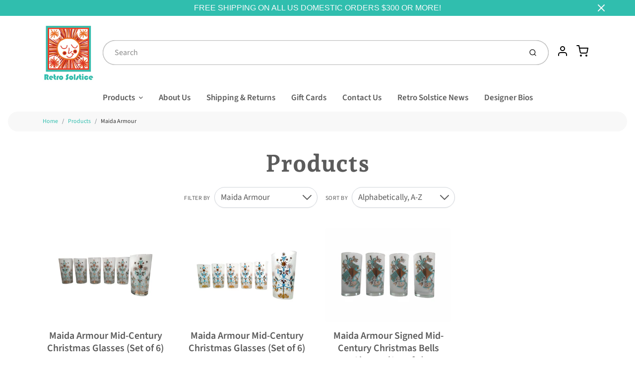

--- FILE ---
content_type: text/html; charset=utf-8
request_url: https://retrosolstice.com/collections/all/maida-armour
body_size: 35543
content:
<!doctype html>

<html class="no-js products collection-template" lang="en">

  <head>

    <meta charset="utf-8">
<meta http-equiv="X-UA-Compatible" content="IE=edge,chrome=1">
<meta name="theme-color" content="#e87024">
<meta name="viewport" content="width=device-width,initial-scale=1"><link rel="canonical" href="https://retrosolstice.com/collections/all/maida-armour">
  <link rel="shortcut icon" href="//retrosolstice.com/cdn/shop/files/favicon_32x32.png?v=1624395349" type="image/png">






<title>Products - Tagged &quot;Maida Armour&quot; | Retro Solstice </title>



    <meta property="og:site_name" content="Retro Solstice ">


  <meta property="og:type" content="website">
  <meta property="og:title" content="Products">
  <meta property="og:url" content="https://retrosolstice.com/collections/all/maida-armour">
  <meta property="og:description" content="Retro Solstice encourages the concept of reuse, repurpose and redesign by bringing Mid-Century and vintage cocktail glassware into today's modern world.  ">
  <meta property="og:image" content="http://retrosolstice.com/cdn/shop/files/logo_1200x630.png?v=1624394559">
  <meta property="og:image:secure_url" content="https://retrosolstice.com/cdn/shop/files/logo_1200x630.png?v=1624394559">
  <meta property="og:image:width" content="1200"/>
  <meta property="og:image:height" content="630"/>



  <meta name="twitter:card" content="summary">



  <meta name="twitter:site" content="@retro_solstice">




<link rel="preconnect" href="https://cdn.shopify.com" crossorigin>
    <link rel="preconnect" href="https://fonts.shopify.com" crossorigin>
    <link rel="preload" as="font" href="//retrosolstice.com/cdn/fonts/andada_pro/andadapro_n5.ba0525b510606c02ae6c594b730a09bb5976e04f.woff2" type="font/woff2" crossorigin>
    <link rel="preload" as="font" href="//retrosolstice.com/cdn/fonts/source_sans_pro/sourcesanspro_n4.50ae3e156aed9a794db7e94c4d00984c7b66616c.woff2" type="font/woff2" crossorigin>
    <link rel="preconnect" href="https://monorail-edge.shopifysvc.com">

    <style data-shopify>

:root {
  /* COLORS */

  --color:#5b5b5b;
  --color-mix: #9d9d9d;
  --link-color: #30beae;
  --link-color-mix: #83d8ce;
  --link-color-light: #88fff1;
  --link-color-hover: #30beae;
  --bg-color: #ffffff;
  --bg-color-dark: #b3b3b3;
  --bg-color-mix-1: #efefef;
  --bg-color-mix-2: #eaf9f7;
  --bg-color-mix-3: #cccccc;
  --bg-color-mix-4: #f8f8f8;
  --form-color: #121212;
  --bg-color-nav: #EFF0F3;
  --regular-price-color: #e87024;
  --sale-price-color: #dd3727;
  --header-logo-color: #e87024;
  --footer-logo-color: #30beae;
  --footer-color: #5b5b5b;
  --footer-bg-color: #ffffff;
  --btn-color: #000000;
  --btn-bg-color: #e87024;
  --secondary-btn-color: #000000;
  --secondary-btn-bg-color: #30beae;
  --secondary-btn-bg-color-light: #3acdbd;
  --secondary-btn-bg-hover: #269589;
  --border-color: #efefef;
  --product-grid-border-color: ;


  /* TYPOGRAPHY */

  --font-family: "Source Sans Pro",sans-serif;
  --font-size: 1.0625rem;
  --font-weight: 400;
  --font-style: normal;
  --h16-font-family: "Andada Pro",serif;
  --h16-font-weight: 500;
  --h16-font-style: normal;
  --announcement-font-family: Helvetica,Arial, sans-serif;
  --announcement-font-weight: 400;
  --announcement-font-style: normal;
  --logo-font-size: 2.4375rem;

  /* LAYOUT */
  --section-spacing: 3rem;


  /* SVGS */
  --nav-link-svg: url("data:image/svg+xml,%3Csvg width='8' height='6' viewBox='0 0 8 6' fill='%235b5b5b' xmlns='http://www.w3.org/2000/svg'%3E%3Cpath d='M0.347486 0.947461C0.584267 0.71068 0.960422 0.698218 1.21187 0.910075L1.25258 0.947461L4.00003 3.69473L6.74749 0.947461C6.98427 0.71068 7.36042 0.698218 7.61187 0.910075L7.65258 0.947461C7.88936 1.18424 7.90183 1.5604 7.68997 1.81185L7.65258 1.85256L4.45258 5.05256C4.2158 5.28934 3.83965 5.3018 3.58819 5.08994L3.54749 5.05256L0.347486 1.85256C0.0975503 1.60262 0.0975503 1.1974 0.347486 0.947461Z'/%3E%3C/svg%3E");
  --nav-link-svg-hover: url("data:image/svg+xml,%3Csvg width='8' height='6' viewBox='0 0 8 6' fill='%2330beae' xmlns='http://www.w3.org/2000/svg'%3E%3Cpath d='M0.347486 5.05256C0.584267 5.28934 0.960422 5.3018 1.21187 5.08994L1.25258 5.05256L4.00003 2.30529L6.74749 5.05256C6.98427 5.28934 7.36042 5.3018 7.61187 5.08994L7.65258 5.05256C7.88936 4.81578 7.90183 4.43962 7.68997 4.18817L7.65258 4.14746L4.45258 0.947461C4.2158 0.71068 3.83965 0.698218 3.58819 0.910075L3.54749 0.947461L0.347486 4.14746C0.0975503 4.3974 0.0975503 4.80262 0.347486 5.05256Z'/%3E%3C/svg%3E");
  --custom-select: #fff url("data:image/svg+xml,%3Csvg width='12' height='8' viewBox='0 0 12 8' fill='none' xmlns='http://www.w3.org/2000/svg'%3E%3Cpath fill-rule='evenodd' clip-rule='evenodd' d='M0.521412 0.92107C0.876583 0.565899 1.44082 0.547205 1.81799 0.86499L1.87906 0.92107L6.00023 5.04197L10.1214 0.92107C10.4766 0.565899 11.0408 0.547205 11.418 0.86499L11.4791 0.92107C11.8342 1.27624 11.8529 1.84047 11.5351 2.21765L11.4791 2.27872L6.67906 7.07871C6.32389 7.43389 5.75965 7.45258 5.38248 7.13479L5.32141 7.07871L0.521412 2.27872C0.146509 1.90381 0.146509 1.29597 0.521412 0.92107Z' fill='%234E4681'/%3E%3C/svg%3E") no-repeat right 1.5rem center/8px 10px;
  --chevron: url("data:image/svg+xml,%3Csvg width='16' height='10' viewBox='0 0 16 10' fill='%235b5b5b' fill-opacity='0.75' xmlns='http://www.w3.org/2000/svg'%3E%3Cpath d='M1.15146 1.15152C1.59542 0.707556 2.30071 0.68419 2.77219 1.08142L2.84852 1.15152L7.99999 6.30265L13.1515 1.15152C13.5954 0.707556 14.3007 0.68419 14.7722 1.08142L14.8485 1.15152C15.2925 1.59549 15.3158 2.30078 14.9186 2.77225L14.8485 2.84858L8.84852 8.84858C8.40455 9.29254 7.69926 9.31591 7.22779 8.91868L7.15146 8.84858L1.15146 2.84858C0.68283 2.37995 0.68283 1.62015 1.15146 1.15152Z'/%3E%3C/svg%3E");
  --chevron-expanded: url("data:image/svg+xml,%3Csvg width='16' height='10' viewBox='0 0 16 10' fill='%235b5b5b' fill-opacity='0.75' xmlns='http://www.w3.org/2000/svg'%3E%3Cpath d='M1.15152 8.84848C1.59549 9.29244 2.30078 9.31581 2.77225 8.91858L2.84858 8.84848L8.00005 3.69735L13.1515 8.84848C13.5955 9.29244 14.3008 9.31581 14.7723 8.91858L14.8486 8.84848C15.2925 8.40451 15.3159 7.69922 14.9187 7.22775L14.8486 7.15142L8.84858 1.15142C8.40461 0.70746 7.69932 0.684093 7.22785 1.08132L7.15152 1.15142L1.15152 7.15142C0.682892 7.62005 0.682892 8.37985 1.15152 8.84848Z'/%3E%3C/svg%3E");
  --plus: url("data:image/svg+xml,%3Csvg height='20' width='20' viewBox='0 0 20 20' fill='%235b5b5b' xmlns='http://www.w3.org/2000/svg'%3E%3Cpath d='M 19.261719 10.757812 L 0.75 10.757812 C 0.335938 10.757812 0 10.421875 0 10.007812 C 0 9.59375 0.335938 9.253906 0.75 9.253906 L 19.261719 9.253906 C 19.675781 9.253906 20.011719 9.59375 20.011719 10.007812 C 20.011719 10.421875 19.675781 10.757812 19.261719 10.757812 Z M 19.261719 10.757812'/%3E%3Cpath d='M 10.007812 20.011719 C 9.59375 20.011719 9.253906 19.675781 9.253906 19.261719 L 9.253906 0.75 C 9.253906 0.335938 9.59375 0 10.007812 0 C 10.421875 0 10.757812 0.335938 10.757812 0.75 L 10.757812 19.261719 C 10.757812 19.675781 10.421875 20.011719 10.007812 20.011719 Z M 10.007812 20.011719'/%3E%3C/svg%3E");
  --plus-expanded: url("data:image/svg+xml,%3Csvg height='20' width='20' viewBox='0 0 20 20' fill='%235b5b5b' xmlns='http://www.w3.org/2000/svg'%3E%3Cpath d='M 19.261719 10.757812 L 0.75 10.757812 C 0.335938 10.757812 0 10.421875 0 10.007812 C 0 9.59375 0.335938 9.253906 0.75 9.253906 L 19.261719 9.253906 C 19.675781 9.253906 20.011719 9.59375 20.011719 10.007812 C 20.011719 10.421875 19.675781 10.757812 19.261719 10.757812 Z M 19.261719 10.757812'/%3E%3C/svg%3E");

  /* specific colors for Shop Pay Installments Banner */
    --color-body-text: #5b5b5b;
    --color-body: #ffffff;
    --color-bg: #ffffff;
    /* End Shop Pay Installment Banner */
}
</style>

    <style>*,::after,::before{box-sizing:border-box}html{line-height:1.15;overflow-y:scroll}body{margin:0;border:0}body,html{background-color:var(--body-bg)}body{font-family:var(--font-family);font-weight:var(--font-weight);color:var(--body-color);border-color:var(--border-color);border-style:solid;line-height:1.5rem}ul{list-style:none;margin:0}h1,h2{margin:0}a{text-decoration:none}.sr-only{position:absolute;width:1px;height:1px;padding:0;margin:-1px;overflow:hidden;clip:rect(0,0,0,0);white-space:nowrap;border:0}.spinner{display:flex;justify-content:center;align-items:center;position:fixed;top:0;right:0;bottom:0;left:0;z-index:1100;pointer-events:none;background-color:var(--bg-color);transition-property:visibility,opacity;transition-delay:0.4s;transition-duration:1s;transition-timing-function:ease-in-out}.spinner .dot-1,.spinner .dot-2,.spinner .dot-3{width:.75rem;height:.75rem;margin:.25rem;border-radius:50%;background-color:var(--link-color);animation:bounce 1.4s infinite ease-in-out both}.spinner .dot-1{animation-delay:-0.32s}.spinner .dot-2{animation-delay:-0.16s}.spinner.hidden{opacity:0}.spinner.loaded{z-index:-1}@keyframes bounce{0%,100%,80%{opacity:0;transform:scale(0)}40%{opacity:1;transform:scale(1)}}button,input,optgroup,select,textarea{font-family:inherit;font-size:100%;line-height:1.15}.tw-container{max-width:1536px}.tw-block{display:block}.tw-flex{display:flex}.tw-justify-center{justify-content:center}.tw-items-start{align-items:flex-start}.tw-text-base{font-size:1rem;line-height:1.5rem}.tw-text-lg{font-size:1.125rem;line-height:1.75rem}.tw-text-xl{font-size:1.25rem;line-height:1.75rem}.tw-mx-auto{margin-left:auto;margin-right:auto}.tw-text-center{text-align:center}.tw-p-1{padding:.25rem}.tw-p-2{padding:.5rem}.tw-py-2{padding-top:.5rem;padding-bottom:.5rem}.tw-px-0{padding-left:0;padding-right:0}.tw-px-4{padding-left:1rem;padding-right:1rem}.tw-px-8{padding-left:2rem;padding-right:2rem}.tw-flex-grow{flex-grow:1}.tw-z-10{z-index:10}.tw-right-0{right:0}.tw-right-2{right:.5rem}.tw-absolute{position:absolute}.tw-border-0{border-width:0}.tw-bg-transparent{background-color:transparent}.py-3{padding-top:1rem;padding-bottom:1rem}.pt-0{padding-top:0}.pb-3{padding-bottom:1rem}@media (min-width:1024px){.pb-lg-0{padding-bottom:0}.pb-lg-1{padding-bottom:.25rem}}@media (min-width:768px){.md\:tw-py-1{padding-top:.25rem;padding-bottom:.25rem}.md\:tw-p-2{padding:.5rem}.md\:tw-right-12{right:3rem}.md\:tw-items-center{align-items:center}}.container{width:100%;padding-right:1rem;padding-left:1rem;margin-right:auto;margin-left:auto}@media (min-width:640px){.container{max-width:640px}}@media (min-width:768px){.container{max-width:768px}}@media (min-width:1024px){.container{max-width:1024px}}@media (min-width:1280px){.container{max-width:1140px}}.d-flex{display:flex}.d-inline-flex{display:inline-flex}.align-items-center{align-items:center}.justify-content-between{justify-content:space-between}.justify-content-center{justify-content:center}.justify-content-end{justify-content:flex-end}.logo{font-family:var(--h16-font-family);font-size:var(--logo-font-size);font-weight:var(--h16-font-weight);font-style:var(--h16-font-style)}@media (max-width:768px){.logo{font-size:1.625rem}.logo img{width:100%}}.logo>a{color:var(--header-logo-color)}.h1{line-height:1}.w-100{width:100%}.mb-0{margin-bottom:0}.px-0{padding-right:0;padding-left:0}.ml-2{margin-left:.5rem}.mr-2{margin-right:.5rem}.mr-3{margin-right:1rem}.mt-3{margin-top:1rem}.mt-4{margin-top:1.5rem}.d-block{display:block}.d-inline-block{display:inline-block}.position-relative{position:relative}.search .input-group{box-shadow:inset 0 0 2px var(--color)}.search .btn{color:var(--color)}.search .btn .icon{margin-left:.5rem;color:currentColor!important}.rounded-pill{border-radius:50rem}.bg-white{background-color:#fff}.form-control{display:block;width:100%;height:calc(1.5em + 1.625rem);padding:.75rem 1.5rem}.form-control::placeholder{opacity:.5;color:inherit}.input-group{position:relative;display:flex;flex-wrap:wrap;align-items:stretch;width:100%}.input-group>.form-control{position:relative;flex:1 1 auto;width:1%;min-width:0;margin-bottom:0}.input-group-append{margin-left:-.0625rem;display:flex}.input-group>.input-group-append>.btn{border-top-left-radius:0;border-bottom-left-radius:0;position:relative;z-index:2}.lh-0{line-height:0}.lh-1{line-height:1}.text-center{text-align:center}@media (min-width:768px){.text-md-center{text-align:center}}@media (min-width:768px){.col-md-4{flex:0 0 33.33333%;max-width:33.33333%;width:100%}}.btn{display:inline-block;font-weight:400;text-align:center;vertical-align:middle;background-color:transparent;border:.0625rem solid transparent;padding:.75rem 1.5rem;font-size:1rem;line-height:1.5;border-radius:.25rem}.tw-btn{text-align:center;vertical-align:middle;padding:.75rem 1.5rem;display:inline-block;font-weight:400;font-size:1rem;line-height:1.5rem;border-color:transparent;border-width:1px;border-radius:.25rem}.tw-btn-primary,.btn-primary{background-color:var(--btn-bg-color);border-color:var(--btn-bg-color);color:var(--btn-color)}.btn-menu .icon{width:2rem;height:2rem}.btn .icon{width:1rem;height:1rem;color:currentColor}.shopify-section-header .icon{color:var(--secondary-btn-color)}img,svg{display:block;vertical-align:middle}img{max-width:100%;height:auto}.d-none{display:none}.tw-hidden{display:none}@media (min-width:1024px){.d-lg-none{display:none}.d-lg-block{display:block}.ml-lg-2{margin-left:.5rem}.mr-lg-3{margin-right:1rem}.lg\:tw-mx-auto{margin-left:auto;margin-right:auto}.w-lg-auto{width:auto}}.border-0{border:0}.bg-transparent{background-color:transparent}.p-0{padding:0}.p-2{padding:.5rem}.tw-pl-3{padding-left:.75rem}.nav{display:flex;padding-left:0;margin-bottom:0;list-style:none}.main-nav .has-dropdown .nav-link.level-1{padding-right:calc(1.5rem + 8px);background-image:var(--nav-link-svg);background-position:calc(100% - 1rem) 50%;background-repeat:no-repeat}.font-600{font-weight:600}.nav-link{display:block;padding:1rem;color:var(--color);line-height:24px}.tw-flex-nowrap{flex-wrap:nowrap}p{margin:0}.main-content{opacity:0}.main-content .shopify-section{display:none}.critical-hidden{display:none}</style>


    <style>
      @font-face {
  font-family: "Andada Pro";
  font-weight: 500;
  font-style: normal;
  font-display: swap;
  src: url("//retrosolstice.com/cdn/fonts/andada_pro/andadapro_n5.ba0525b510606c02ae6c594b730a09bb5976e04f.woff2") format("woff2"),
       url("//retrosolstice.com/cdn/fonts/andada_pro/andadapro_n5.da9b2a0c8513f84fa719a512d2bf0165b8f1eef1.woff") format("woff");
}

      @font-face {
  font-family: "Source Sans Pro";
  font-weight: 400;
  font-style: normal;
  font-display: swap;
  src: url("//retrosolstice.com/cdn/fonts/source_sans_pro/sourcesanspro_n4.50ae3e156aed9a794db7e94c4d00984c7b66616c.woff2") format("woff2"),
       url("//retrosolstice.com/cdn/fonts/source_sans_pro/sourcesanspro_n4.d1662e048bd96ae7123e46600ff9744c0d84502d.woff") format("woff");
}

      @font-face {
  font-family: "Source Sans Pro";
  font-weight: 700;
  font-style: normal;
  font-display: swap;
  src: url("//retrosolstice.com/cdn/fonts/source_sans_pro/sourcesanspro_n7.41cbad1715ffa6489ec3aab1c16fda6d5bdf2235.woff2") format("woff2"),
       url("//retrosolstice.com/cdn/fonts/source_sans_pro/sourcesanspro_n7.01173495588557d2be0eb2bb2ecdf8e4f01cf917.woff") format("woff");
}

      @font-face {
  font-family: "Source Sans Pro";
  font-weight: 700;
  font-style: normal;
  font-display: swap;
  src: url("//retrosolstice.com/cdn/fonts/source_sans_pro/sourcesanspro_n7.41cbad1715ffa6489ec3aab1c16fda6d5bdf2235.woff2") format("woff2"),
       url("//retrosolstice.com/cdn/fonts/source_sans_pro/sourcesanspro_n7.01173495588557d2be0eb2bb2ecdf8e4f01cf917.woff") format("woff");
}

      @font-face {
  font-family: "Source Sans Pro";
  font-weight: 400;
  font-style: italic;
  font-display: swap;
  src: url("//retrosolstice.com/cdn/fonts/source_sans_pro/sourcesanspro_i4.130f29b9baa0095b80aea9236ca9ef6ab0069c67.woff2") format("woff2"),
       url("//retrosolstice.com/cdn/fonts/source_sans_pro/sourcesanspro_i4.6146c8c8ae7b8853ccbbc8b859fcf805016ee743.woff") format("woff");
}

      
      
    </style>

    <link rel="stylesheet" href="//retrosolstice.com/cdn/shop/t/6/assets/fonts.css?v=45176952582946001731764190655" type="text/css" media="print" onload="this.media='all'">
    
    <link rel="stylesheet" href="//retrosolstice.com/cdn/shop/t/6/assets/theme-vendor.css?v=106699446284279281741696621046" type="text/css" media="print" onload="this.media='all'">
    <link rel="stylesheet" href="//retrosolstice.com/cdn/shop/t/6/assets/theme-custom.css?v=71127866105512737081625045771" type="text/css" media="print" onload="this.media='all'">

    <noscript>
      <link rel="stylesheet" href="//retrosolstice.com/cdn/shop/t/6/assets/fonts.css?v=45176952582946001731764190655" type="text/css" media="all">
      <link rel="stylesheet" href="//retrosolstice.com/cdn/shop/t/6/assets/theme-vendor.css?v=106699446284279281741696621046" type="text/css" media="all">
    </noscript>

    
<script>
  window.Avatar = {
    theme: {
      version: "1.2.2",
      givenName: "Avatar -- Skup",
      id: 124252848322,
      current: {
        pageType: "collection",
        template: "collection",
        templateSuffix: null,
        templateFull: "collection",
        product: null,
        variant: null,
        collection: null,
        cart: {"note":null,"attributes":{},"original_total_price":0,"total_price":0,"total_discount":0,"total_weight":0.0,"item_count":0,"items":[],"requires_shipping":false,"currency":"USD","items_subtotal_price":0,"cart_level_discount_applications":[],"checkout_charge_amount":0},
        locale: "en"
      },
      settings: {
        search: {
          enabled: true,
          showCollections: true,
          showArticles: false,
          showPages: false,
          showUnavailableProducts: "show",
          searchType: true,
          searchVendor: true,
          searchTag: true,
          searchSku: true,
          searchVariantTitle: true,
          searchBarcode: false,
          searchDescriptions: true,
          searchAuthor: false,
          limit: 5,
        },
        cart: {
          continueShopping: '',
          showRecsOnEmptyCart: null,
        },
        product: {
          quantity: 0,
        },
        breakpoints: {
          medium: 768,
        },
        mediaQuery: {
          mediumUp: 'screen and (min-width: 768px)',
          small: 'screen and (max-width: 767px)',
        },
      },
      i18n: {
        addToCart: "Add to Cart",
        soldOut: "Sold Out",
        unavailable: "Unavailable",
        regularPrice: "Regular price",
        salePrice: "Sale price",
        sale: "On Sale",
        unitPrice: "Unit price",
        unitPriceSeparator: "per",
        item: "item",
        items: "items",
        empty: "Your cart is currently empty.",
        continue: "Continue Shopping",
        search: {
          fromLowestPrice: "from [price]",
          placeholders: {
            products: "Products",
            collections: "Collections",
            pages: "Pages",
            articles: "Articles",
          },
          results: {
            show: "Show all product results for",
            none: "No results found for"
          }
        },
        cart: {
          item: "item",
          items: "items",
        }
      },
      keyboardKeys: {
        TAB: 9,
        ENTER: 13,
        ESCAPE: 27,
        LEFTARROW: 37,
        RIGHTARROW: 39
      }
    },
    shop: {
      root: "\/",
      moneyFormat: "${{amount}}"
    },
    icons: {
      collection: "\/\/retrosolstice.com\/cdn\/shop\/t\/6\/assets\/icon-collection_120x.png?v=40871835775874781771625045741",
      product: "\/\/retrosolstice.com\/cdn\/shop\/t\/6\/assets\/icon-product_120x.png?v=18270121676411456051625045742",
      page: "\/\/retrosolstice.com\/cdn\/shop\/t\/6\/assets\/icon-page_120x.png?v=11837369901128010581625045741",
      article: "\/\/retrosolstice.com\/cdn\/shop\/t\/6\/assets\/icon-article_120x.png?v=167074133747219596591625045740"
    },
    skup: {
      sliderCart: "page",
      exitModal: false,
    }
  };

  document.documentElement.className = document.documentElement.className.replace('no-js', 'js');
</script>


    
 <link type="text/css" href="//retrosolstice.com/cdn/shop/t/6/assets/vendors@layout.theme.css?v=118558147259443829761625045771" rel="stylesheet" media="print" onload="this.media='all'">
<noscript><link type="text/css" href="//retrosolstice.com/cdn/shop/t/6/assets/vendors@layout.theme.css?v=118558147259443829761625045771" rel="stylesheet"></noscript><link type="text/css" href="//retrosolstice.com/cdn/shop/t/6/assets/layout.theme.css?v=172249878537001422551631686098" rel="stylesheet" media="print" onload="this.media='all'">
<noscript><link type="text/css" href="//retrosolstice.com/cdn/shop/t/6/assets/layout.theme.css?v=172249878537001422551631686098" rel="stylesheet"></noscript>

<script type="text/javascript" src="//retrosolstice.com/cdn/shop/t/6/assets/vendors@layout.theme.js?v=51525194531254509021625045758" defer="defer"></script><script type="text/javascript" src="//retrosolstice.com/cdn/shop/t/6/assets/layout.theme.js?v=34214713677833687251631692112" defer="defer"></script><link rel="prefetch" href="//retrosolstice.com/cdn/shop/t/6/assets/template.cart.js?v=55280504474964700111625045749" as="script"><script type="text/javascript" src="//retrosolstice.com/cdn/shop/t/6/assets/template.collection.js?v=41261576576302010921625045751" defer="defer"></script><link rel="prefetch" href="//retrosolstice.com/cdn/shop/t/6/assets/template.product.js?v=14154423420602166121625045754" as="script"><link rel="prefetch" href="//retrosolstice.com/cdn/shop/t/6/assets/template.addresses.js?v=33110240046081545861625045747" as="script"><link rel="prefetch" href="//retrosolstice.com/cdn/shop/t/6/assets/template.login.js?v=59209747749621170661625045752" as="script">

    <script src="//retrosolstice.com/cdn/shop/t/6/assets/theme-custom.js?v=66230615287471907451625045756" defer></script>
    <script type="text/javascript">
   if (window.MSInputMethodContext && document.documentMode) {
     var scripts = document.getElementsByTagName('script')[0];
     var polyfill = document.createElement("script");
     polyfill.defer = true;
     polyfill.src = "//retrosolstice.com/cdn/shop/t/6/assets/ie11CustomProperties.min.js?v=146208399201472936201625045744";
     scripts.parentNode.insertBefore(polyfill, scripts);
   }
</script>


    <script>window.performance && window.performance.mark && window.performance.mark('shopify.content_for_header.start');</script><meta name="google-site-verification" content="cgHqxoeTGHMaHZ1FAhxt_6LhJGofhl7Ko4bYuDsJGlg">
<meta id="shopify-digital-wallet" name="shopify-digital-wallet" content="/12902175/digital_wallets/dialog">
<meta name="shopify-checkout-api-token" content="ea8e7d47cd78b9806ed1c3db27f5f213">
<meta id="in-context-paypal-metadata" data-shop-id="12902175" data-venmo-supported="false" data-environment="production" data-locale="en_US" data-paypal-v4="true" data-currency="USD">
<link rel="alternate" type="application/atom+xml" title="Feed" href="/collections/all/maida-armour.atom" />
<script async="async" src="/checkouts/internal/preloads.js?locale=en-US"></script>
<link rel="preconnect" href="https://shop.app" crossorigin="anonymous">
<script async="async" src="https://shop.app/checkouts/internal/preloads.js?locale=en-US&shop_id=12902175" crossorigin="anonymous"></script>
<script id="apple-pay-shop-capabilities" type="application/json">{"shopId":12902175,"countryCode":"US","currencyCode":"USD","merchantCapabilities":["supports3DS"],"merchantId":"gid:\/\/shopify\/Shop\/12902175","merchantName":"Retro Solstice ","requiredBillingContactFields":["postalAddress","email","phone"],"requiredShippingContactFields":["postalAddress","email","phone"],"shippingType":"shipping","supportedNetworks":["visa","masterCard","amex","discover","elo","jcb"],"total":{"type":"pending","label":"Retro Solstice ","amount":"1.00"},"shopifyPaymentsEnabled":true,"supportsSubscriptions":true}</script>
<script id="shopify-features" type="application/json">{"accessToken":"ea8e7d47cd78b9806ed1c3db27f5f213","betas":["rich-media-storefront-analytics"],"domain":"retrosolstice.com","predictiveSearch":true,"shopId":12902175,"locale":"en"}</script>
<script>var Shopify = Shopify || {};
Shopify.shop = "retro-solstice-2.myshopify.com";
Shopify.locale = "en";
Shopify.currency = {"active":"USD","rate":"1.0"};
Shopify.country = "US";
Shopify.theme = {"name":"Avatar -- Skup","id":124252848322,"schema_name":"Avatar","schema_version":"1.2.2","theme_store_id":909,"role":"main"};
Shopify.theme.handle = "null";
Shopify.theme.style = {"id":null,"handle":null};
Shopify.cdnHost = "retrosolstice.com/cdn";
Shopify.routes = Shopify.routes || {};
Shopify.routes.root = "/";</script>
<script type="module">!function(o){(o.Shopify=o.Shopify||{}).modules=!0}(window);</script>
<script>!function(o){function n(){var o=[];function n(){o.push(Array.prototype.slice.apply(arguments))}return n.q=o,n}var t=o.Shopify=o.Shopify||{};t.loadFeatures=n(),t.autoloadFeatures=n()}(window);</script>
<script>
  window.ShopifyPay = window.ShopifyPay || {};
  window.ShopifyPay.apiHost = "shop.app\/pay";
  window.ShopifyPay.redirectState = null;
</script>
<script id="shop-js-analytics" type="application/json">{"pageType":"collection"}</script>
<script defer="defer" async type="module" src="//retrosolstice.com/cdn/shopifycloud/shop-js/modules/v2/client.init-shop-cart-sync_C5BV16lS.en.esm.js"></script>
<script defer="defer" async type="module" src="//retrosolstice.com/cdn/shopifycloud/shop-js/modules/v2/chunk.common_CygWptCX.esm.js"></script>
<script type="module">
  await import("//retrosolstice.com/cdn/shopifycloud/shop-js/modules/v2/client.init-shop-cart-sync_C5BV16lS.en.esm.js");
await import("//retrosolstice.com/cdn/shopifycloud/shop-js/modules/v2/chunk.common_CygWptCX.esm.js");

  window.Shopify.SignInWithShop?.initShopCartSync?.({"fedCMEnabled":true,"windoidEnabled":true});

</script>
<script>
  window.Shopify = window.Shopify || {};
  if (!window.Shopify.featureAssets) window.Shopify.featureAssets = {};
  window.Shopify.featureAssets['shop-js'] = {"shop-cart-sync":["modules/v2/client.shop-cart-sync_ZFArdW7E.en.esm.js","modules/v2/chunk.common_CygWptCX.esm.js"],"init-fed-cm":["modules/v2/client.init-fed-cm_CmiC4vf6.en.esm.js","modules/v2/chunk.common_CygWptCX.esm.js"],"shop-cash-offers":["modules/v2/client.shop-cash-offers_DOA2yAJr.en.esm.js","modules/v2/chunk.common_CygWptCX.esm.js","modules/v2/chunk.modal_D71HUcav.esm.js"],"shop-button":["modules/v2/client.shop-button_tlx5R9nI.en.esm.js","modules/v2/chunk.common_CygWptCX.esm.js"],"shop-toast-manager":["modules/v2/client.shop-toast-manager_ClPi3nE9.en.esm.js","modules/v2/chunk.common_CygWptCX.esm.js"],"init-shop-cart-sync":["modules/v2/client.init-shop-cart-sync_C5BV16lS.en.esm.js","modules/v2/chunk.common_CygWptCX.esm.js"],"avatar":["modules/v2/client.avatar_BTnouDA3.en.esm.js"],"init-windoid":["modules/v2/client.init-windoid_sURxWdc1.en.esm.js","modules/v2/chunk.common_CygWptCX.esm.js"],"init-shop-email-lookup-coordinator":["modules/v2/client.init-shop-email-lookup-coordinator_B8hsDcYM.en.esm.js","modules/v2/chunk.common_CygWptCX.esm.js"],"pay-button":["modules/v2/client.pay-button_FdsNuTd3.en.esm.js","modules/v2/chunk.common_CygWptCX.esm.js"],"shop-login-button":["modules/v2/client.shop-login-button_C5VAVYt1.en.esm.js","modules/v2/chunk.common_CygWptCX.esm.js","modules/v2/chunk.modal_D71HUcav.esm.js"],"init-customer-accounts-sign-up":["modules/v2/client.init-customer-accounts-sign-up_CPSyQ0Tj.en.esm.js","modules/v2/client.shop-login-button_C5VAVYt1.en.esm.js","modules/v2/chunk.common_CygWptCX.esm.js","modules/v2/chunk.modal_D71HUcav.esm.js"],"init-shop-for-new-customer-accounts":["modules/v2/client.init-shop-for-new-customer-accounts_ChsxoAhi.en.esm.js","modules/v2/client.shop-login-button_C5VAVYt1.en.esm.js","modules/v2/chunk.common_CygWptCX.esm.js","modules/v2/chunk.modal_D71HUcav.esm.js"],"init-customer-accounts":["modules/v2/client.init-customer-accounts_DxDtT_ad.en.esm.js","modules/v2/client.shop-login-button_C5VAVYt1.en.esm.js","modules/v2/chunk.common_CygWptCX.esm.js","modules/v2/chunk.modal_D71HUcav.esm.js"],"shop-follow-button":["modules/v2/client.shop-follow-button_Cva4Ekp9.en.esm.js","modules/v2/chunk.common_CygWptCX.esm.js","modules/v2/chunk.modal_D71HUcav.esm.js"],"checkout-modal":["modules/v2/client.checkout-modal_BPM8l0SH.en.esm.js","modules/v2/chunk.common_CygWptCX.esm.js","modules/v2/chunk.modal_D71HUcav.esm.js"],"lead-capture":["modules/v2/client.lead-capture_Bi8yE_yS.en.esm.js","modules/v2/chunk.common_CygWptCX.esm.js","modules/v2/chunk.modal_D71HUcav.esm.js"],"shop-login":["modules/v2/client.shop-login_D6lNrXab.en.esm.js","modules/v2/chunk.common_CygWptCX.esm.js","modules/v2/chunk.modal_D71HUcav.esm.js"],"payment-terms":["modules/v2/client.payment-terms_CZxnsJam.en.esm.js","modules/v2/chunk.common_CygWptCX.esm.js","modules/v2/chunk.modal_D71HUcav.esm.js"]};
</script>
<script>(function() {
  var isLoaded = false;
  function asyncLoad() {
    if (isLoaded) return;
    isLoaded = true;
    var urls = ["\/\/cool-image-magnifier.product-image-zoom.com\/js\/core\/main.min.js?timestamp=1652342467\u0026shop=retro-solstice-2.myshopify.com"];
    for (var i = 0; i < urls.length; i++) {
      var s = document.createElement('script');
      s.type = 'text/javascript';
      s.async = true;
      s.src = urls[i];
      var x = document.getElementsByTagName('script')[0];
      x.parentNode.insertBefore(s, x);
    }
  };
  if(window.attachEvent) {
    window.attachEvent('onload', asyncLoad);
  } else {
    window.addEventListener('load', asyncLoad, false);
  }
})();</script>
<script id="__st">var __st={"a":12902175,"offset":-21600,"reqid":"175c3d53-c6e1-4d3c-a83e-7c66bd676d7f-1768853648","pageurl":"retrosolstice.com\/collections\/all\/maida-armour","u":"b1223b5307ce","p":"collection"};</script>
<script>window.ShopifyPaypalV4VisibilityTracking = true;</script>
<script id="captcha-bootstrap">!function(){'use strict';const t='contact',e='account',n='new_comment',o=[[t,t],['blogs',n],['comments',n],[t,'customer']],c=[[e,'customer_login'],[e,'guest_login'],[e,'recover_customer_password'],[e,'create_customer']],r=t=>t.map((([t,e])=>`form[action*='/${t}']:not([data-nocaptcha='true']) input[name='form_type'][value='${e}']`)).join(','),a=t=>()=>t?[...document.querySelectorAll(t)].map((t=>t.form)):[];function s(){const t=[...o],e=r(t);return a(e)}const i='password',u='form_key',d=['recaptcha-v3-token','g-recaptcha-response','h-captcha-response',i],f=()=>{try{return window.sessionStorage}catch{return}},m='__shopify_v',_=t=>t.elements[u];function p(t,e,n=!1){try{const o=window.sessionStorage,c=JSON.parse(o.getItem(e)),{data:r}=function(t){const{data:e,action:n}=t;return t[m]||n?{data:e,action:n}:{data:t,action:n}}(c);for(const[e,n]of Object.entries(r))t.elements[e]&&(t.elements[e].value=n);n&&o.removeItem(e)}catch(o){console.error('form repopulation failed',{error:o})}}const l='form_type',E='cptcha';function T(t){t.dataset[E]=!0}const w=window,h=w.document,L='Shopify',v='ce_forms',y='captcha';let A=!1;((t,e)=>{const n=(g='f06e6c50-85a8-45c8-87d0-21a2b65856fe',I='https://cdn.shopify.com/shopifycloud/storefront-forms-hcaptcha/ce_storefront_forms_captcha_hcaptcha.v1.5.2.iife.js',D={infoText:'Protected by hCaptcha',privacyText:'Privacy',termsText:'Terms'},(t,e,n)=>{const o=w[L][v],c=o.bindForm;if(c)return c(t,g,e,D).then(n);var r;o.q.push([[t,g,e,D],n]),r=I,A||(h.body.append(Object.assign(h.createElement('script'),{id:'captcha-provider',async:!0,src:r})),A=!0)});var g,I,D;w[L]=w[L]||{},w[L][v]=w[L][v]||{},w[L][v].q=[],w[L][y]=w[L][y]||{},w[L][y].protect=function(t,e){n(t,void 0,e),T(t)},Object.freeze(w[L][y]),function(t,e,n,w,h,L){const[v,y,A,g]=function(t,e,n){const i=e?o:[],u=t?c:[],d=[...i,...u],f=r(d),m=r(i),_=r(d.filter((([t,e])=>n.includes(e))));return[a(f),a(m),a(_),s()]}(w,h,L),I=t=>{const e=t.target;return e instanceof HTMLFormElement?e:e&&e.form},D=t=>v().includes(t);t.addEventListener('submit',(t=>{const e=I(t);if(!e)return;const n=D(e)&&!e.dataset.hcaptchaBound&&!e.dataset.recaptchaBound,o=_(e),c=g().includes(e)&&(!o||!o.value);(n||c)&&t.preventDefault(),c&&!n&&(function(t){try{if(!f())return;!function(t){const e=f();if(!e)return;const n=_(t);if(!n)return;const o=n.value;o&&e.removeItem(o)}(t);const e=Array.from(Array(32),(()=>Math.random().toString(36)[2])).join('');!function(t,e){_(t)||t.append(Object.assign(document.createElement('input'),{type:'hidden',name:u})),t.elements[u].value=e}(t,e),function(t,e){const n=f();if(!n)return;const o=[...t.querySelectorAll(`input[type='${i}']`)].map((({name:t})=>t)),c=[...d,...o],r={};for(const[a,s]of new FormData(t).entries())c.includes(a)||(r[a]=s);n.setItem(e,JSON.stringify({[m]:1,action:t.action,data:r}))}(t,e)}catch(e){console.error('failed to persist form',e)}}(e),e.submit())}));const S=(t,e)=>{t&&!t.dataset[E]&&(n(t,e.some((e=>e===t))),T(t))};for(const o of['focusin','change'])t.addEventListener(o,(t=>{const e=I(t);D(e)&&S(e,y())}));const B=e.get('form_key'),M=e.get(l),P=B&&M;t.addEventListener('DOMContentLoaded',(()=>{const t=y();if(P)for(const e of t)e.elements[l].value===M&&p(e,B);[...new Set([...A(),...v().filter((t=>'true'===t.dataset.shopifyCaptcha))])].forEach((e=>S(e,t)))}))}(h,new URLSearchParams(w.location.search),n,t,e,['guest_login'])})(!0,!0)}();</script>
<script integrity="sha256-4kQ18oKyAcykRKYeNunJcIwy7WH5gtpwJnB7kiuLZ1E=" data-source-attribution="shopify.loadfeatures" defer="defer" src="//retrosolstice.com/cdn/shopifycloud/storefront/assets/storefront/load_feature-a0a9edcb.js" crossorigin="anonymous"></script>
<script crossorigin="anonymous" defer="defer" src="//retrosolstice.com/cdn/shopifycloud/storefront/assets/shopify_pay/storefront-65b4c6d7.js?v=20250812"></script>
<script data-source-attribution="shopify.dynamic_checkout.dynamic.init">var Shopify=Shopify||{};Shopify.PaymentButton=Shopify.PaymentButton||{isStorefrontPortableWallets:!0,init:function(){window.Shopify.PaymentButton.init=function(){};var t=document.createElement("script");t.src="https://retrosolstice.com/cdn/shopifycloud/portable-wallets/latest/portable-wallets.en.js",t.type="module",document.head.appendChild(t)}};
</script>
<script data-source-attribution="shopify.dynamic_checkout.buyer_consent">
  function portableWalletsHideBuyerConsent(e){var t=document.getElementById("shopify-buyer-consent"),n=document.getElementById("shopify-subscription-policy-button");t&&n&&(t.classList.add("hidden"),t.setAttribute("aria-hidden","true"),n.removeEventListener("click",e))}function portableWalletsShowBuyerConsent(e){var t=document.getElementById("shopify-buyer-consent"),n=document.getElementById("shopify-subscription-policy-button");t&&n&&(t.classList.remove("hidden"),t.removeAttribute("aria-hidden"),n.addEventListener("click",e))}window.Shopify?.PaymentButton&&(window.Shopify.PaymentButton.hideBuyerConsent=portableWalletsHideBuyerConsent,window.Shopify.PaymentButton.showBuyerConsent=portableWalletsShowBuyerConsent);
</script>
<script data-source-attribution="shopify.dynamic_checkout.cart.bootstrap">document.addEventListener("DOMContentLoaded",(function(){function t(){return document.querySelector("shopify-accelerated-checkout-cart, shopify-accelerated-checkout")}if(t())Shopify.PaymentButton.init();else{new MutationObserver((function(e,n){t()&&(Shopify.PaymentButton.init(),n.disconnect())})).observe(document.body,{childList:!0,subtree:!0})}}));
</script>
<link id="shopify-accelerated-checkout-styles" rel="stylesheet" media="screen" href="https://retrosolstice.com/cdn/shopifycloud/portable-wallets/latest/accelerated-checkout-backwards-compat.css" crossorigin="anonymous">
<style id="shopify-accelerated-checkout-cart">
        #shopify-buyer-consent {
  margin-top: 1em;
  display: inline-block;
  width: 100%;
}

#shopify-buyer-consent.hidden {
  display: none;
}

#shopify-subscription-policy-button {
  background: none;
  border: none;
  padding: 0;
  text-decoration: underline;
  font-size: inherit;
  cursor: pointer;
}

#shopify-subscription-policy-button::before {
  box-shadow: none;
}

      </style>

<script>window.performance && window.performance.mark && window.performance.mark('shopify.content_for_header.end');</script>
  <link href="https://monorail-edge.shopifysvc.com" rel="dns-prefetch">
<script>(function(){if ("sendBeacon" in navigator && "performance" in window) {try {var session_token_from_headers = performance.getEntriesByType('navigation')[0].serverTiming.find(x => x.name == '_s').description;} catch {var session_token_from_headers = undefined;}var session_cookie_matches = document.cookie.match(/_shopify_s=([^;]*)/);var session_token_from_cookie = session_cookie_matches && session_cookie_matches.length === 2 ? session_cookie_matches[1] : "";var session_token = session_token_from_headers || session_token_from_cookie || "";function handle_abandonment_event(e) {var entries = performance.getEntries().filter(function(entry) {return /monorail-edge.shopifysvc.com/.test(entry.name);});if (!window.abandonment_tracked && entries.length === 0) {window.abandonment_tracked = true;var currentMs = Date.now();var navigation_start = performance.timing.navigationStart;var payload = {shop_id: 12902175,url: window.location.href,navigation_start,duration: currentMs - navigation_start,session_token,page_type: "collection"};window.navigator.sendBeacon("https://monorail-edge.shopifysvc.com/v1/produce", JSON.stringify({schema_id: "online_store_buyer_site_abandonment/1.1",payload: payload,metadata: {event_created_at_ms: currentMs,event_sent_at_ms: currentMs}}));}}window.addEventListener('pagehide', handle_abandonment_event);}}());</script>
<script id="web-pixels-manager-setup">(function e(e,d,r,n,o){if(void 0===o&&(o={}),!Boolean(null===(a=null===(i=window.Shopify)||void 0===i?void 0:i.analytics)||void 0===a?void 0:a.replayQueue)){var i,a;window.Shopify=window.Shopify||{};var t=window.Shopify;t.analytics=t.analytics||{};var s=t.analytics;s.replayQueue=[],s.publish=function(e,d,r){return s.replayQueue.push([e,d,r]),!0};try{self.performance.mark("wpm:start")}catch(e){}var l=function(){var e={modern:/Edge?\/(1{2}[4-9]|1[2-9]\d|[2-9]\d{2}|\d{4,})\.\d+(\.\d+|)|Firefox\/(1{2}[4-9]|1[2-9]\d|[2-9]\d{2}|\d{4,})\.\d+(\.\d+|)|Chrom(ium|e)\/(9{2}|\d{3,})\.\d+(\.\d+|)|(Maci|X1{2}).+ Version\/(15\.\d+|(1[6-9]|[2-9]\d|\d{3,})\.\d+)([,.]\d+|)( \(\w+\)|)( Mobile\/\w+|) Safari\/|Chrome.+OPR\/(9{2}|\d{3,})\.\d+\.\d+|(CPU[ +]OS|iPhone[ +]OS|CPU[ +]iPhone|CPU IPhone OS|CPU iPad OS)[ +]+(15[._]\d+|(1[6-9]|[2-9]\d|\d{3,})[._]\d+)([._]\d+|)|Android:?[ /-](13[3-9]|1[4-9]\d|[2-9]\d{2}|\d{4,})(\.\d+|)(\.\d+|)|Android.+Firefox\/(13[5-9]|1[4-9]\d|[2-9]\d{2}|\d{4,})\.\d+(\.\d+|)|Android.+Chrom(ium|e)\/(13[3-9]|1[4-9]\d|[2-9]\d{2}|\d{4,})\.\d+(\.\d+|)|SamsungBrowser\/([2-9]\d|\d{3,})\.\d+/,legacy:/Edge?\/(1[6-9]|[2-9]\d|\d{3,})\.\d+(\.\d+|)|Firefox\/(5[4-9]|[6-9]\d|\d{3,})\.\d+(\.\d+|)|Chrom(ium|e)\/(5[1-9]|[6-9]\d|\d{3,})\.\d+(\.\d+|)([\d.]+$|.*Safari\/(?![\d.]+ Edge\/[\d.]+$))|(Maci|X1{2}).+ Version\/(10\.\d+|(1[1-9]|[2-9]\d|\d{3,})\.\d+)([,.]\d+|)( \(\w+\)|)( Mobile\/\w+|) Safari\/|Chrome.+OPR\/(3[89]|[4-9]\d|\d{3,})\.\d+\.\d+|(CPU[ +]OS|iPhone[ +]OS|CPU[ +]iPhone|CPU IPhone OS|CPU iPad OS)[ +]+(10[._]\d+|(1[1-9]|[2-9]\d|\d{3,})[._]\d+)([._]\d+|)|Android:?[ /-](13[3-9]|1[4-9]\d|[2-9]\d{2}|\d{4,})(\.\d+|)(\.\d+|)|Mobile Safari.+OPR\/([89]\d|\d{3,})\.\d+\.\d+|Android.+Firefox\/(13[5-9]|1[4-9]\d|[2-9]\d{2}|\d{4,})\.\d+(\.\d+|)|Android.+Chrom(ium|e)\/(13[3-9]|1[4-9]\d|[2-9]\d{2}|\d{4,})\.\d+(\.\d+|)|Android.+(UC? ?Browser|UCWEB|U3)[ /]?(15\.([5-9]|\d{2,})|(1[6-9]|[2-9]\d|\d{3,})\.\d+)\.\d+|SamsungBrowser\/(5\.\d+|([6-9]|\d{2,})\.\d+)|Android.+MQ{2}Browser\/(14(\.(9|\d{2,})|)|(1[5-9]|[2-9]\d|\d{3,})(\.\d+|))(\.\d+|)|K[Aa][Ii]OS\/(3\.\d+|([4-9]|\d{2,})\.\d+)(\.\d+|)/},d=e.modern,r=e.legacy,n=navigator.userAgent;return n.match(d)?"modern":n.match(r)?"legacy":"unknown"}(),u="modern"===l?"modern":"legacy",c=(null!=n?n:{modern:"",legacy:""})[u],f=function(e){return[e.baseUrl,"/wpm","/b",e.hashVersion,"modern"===e.buildTarget?"m":"l",".js"].join("")}({baseUrl:d,hashVersion:r,buildTarget:u}),m=function(e){var d=e.version,r=e.bundleTarget,n=e.surface,o=e.pageUrl,i=e.monorailEndpoint;return{emit:function(e){var a=e.status,t=e.errorMsg,s=(new Date).getTime(),l=JSON.stringify({metadata:{event_sent_at_ms:s},events:[{schema_id:"web_pixels_manager_load/3.1",payload:{version:d,bundle_target:r,page_url:o,status:a,surface:n,error_msg:t},metadata:{event_created_at_ms:s}}]});if(!i)return console&&console.warn&&console.warn("[Web Pixels Manager] No Monorail endpoint provided, skipping logging."),!1;try{return self.navigator.sendBeacon.bind(self.navigator)(i,l)}catch(e){}var u=new XMLHttpRequest;try{return u.open("POST",i,!0),u.setRequestHeader("Content-Type","text/plain"),u.send(l),!0}catch(e){return console&&console.warn&&console.warn("[Web Pixels Manager] Got an unhandled error while logging to Monorail."),!1}}}}({version:r,bundleTarget:l,surface:e.surface,pageUrl:self.location.href,monorailEndpoint:e.monorailEndpoint});try{o.browserTarget=l,function(e){var d=e.src,r=e.async,n=void 0===r||r,o=e.onload,i=e.onerror,a=e.sri,t=e.scriptDataAttributes,s=void 0===t?{}:t,l=document.createElement("script"),u=document.querySelector("head"),c=document.querySelector("body");if(l.async=n,l.src=d,a&&(l.integrity=a,l.crossOrigin="anonymous"),s)for(var f in s)if(Object.prototype.hasOwnProperty.call(s,f))try{l.dataset[f]=s[f]}catch(e){}if(o&&l.addEventListener("load",o),i&&l.addEventListener("error",i),u)u.appendChild(l);else{if(!c)throw new Error("Did not find a head or body element to append the script");c.appendChild(l)}}({src:f,async:!0,onload:function(){if(!function(){var e,d;return Boolean(null===(d=null===(e=window.Shopify)||void 0===e?void 0:e.analytics)||void 0===d?void 0:d.initialized)}()){var d=window.webPixelsManager.init(e)||void 0;if(d){var r=window.Shopify.analytics;r.replayQueue.forEach((function(e){var r=e[0],n=e[1],o=e[2];d.publishCustomEvent(r,n,o)})),r.replayQueue=[],r.publish=d.publishCustomEvent,r.visitor=d.visitor,r.initialized=!0}}},onerror:function(){return m.emit({status:"failed",errorMsg:"".concat(f," has failed to load")})},sri:function(e){var d=/^sha384-[A-Za-z0-9+/=]+$/;return"string"==typeof e&&d.test(e)}(c)?c:"",scriptDataAttributes:o}),m.emit({status:"loading"})}catch(e){m.emit({status:"failed",errorMsg:(null==e?void 0:e.message)||"Unknown error"})}}})({shopId: 12902175,storefrontBaseUrl: "https://retrosolstice.com",extensionsBaseUrl: "https://extensions.shopifycdn.com/cdn/shopifycloud/web-pixels-manager",monorailEndpoint: "https://monorail-edge.shopifysvc.com/unstable/produce_batch",surface: "storefront-renderer",enabledBetaFlags: ["2dca8a86"],webPixelsConfigList: [{"id":"68911331","eventPayloadVersion":"v1","runtimeContext":"LAX","scriptVersion":"1","type":"CUSTOM","privacyPurposes":["ANALYTICS"],"name":"Google Analytics tag (migrated)"},{"id":"shopify-app-pixel","configuration":"{}","eventPayloadVersion":"v1","runtimeContext":"STRICT","scriptVersion":"0450","apiClientId":"shopify-pixel","type":"APP","privacyPurposes":["ANALYTICS","MARKETING"]},{"id":"shopify-custom-pixel","eventPayloadVersion":"v1","runtimeContext":"LAX","scriptVersion":"0450","apiClientId":"shopify-pixel","type":"CUSTOM","privacyPurposes":["ANALYTICS","MARKETING"]}],isMerchantRequest: false,initData: {"shop":{"name":"Retro Solstice ","paymentSettings":{"currencyCode":"USD"},"myshopifyDomain":"retro-solstice-2.myshopify.com","countryCode":"US","storefrontUrl":"https:\/\/retrosolstice.com"},"customer":null,"cart":null,"checkout":null,"productVariants":[],"purchasingCompany":null},},"https://retrosolstice.com/cdn","fcfee988w5aeb613cpc8e4bc33m6693e112",{"modern":"","legacy":""},{"shopId":"12902175","storefrontBaseUrl":"https:\/\/retrosolstice.com","extensionBaseUrl":"https:\/\/extensions.shopifycdn.com\/cdn\/shopifycloud\/web-pixels-manager","surface":"storefront-renderer","enabledBetaFlags":"[\"2dca8a86\"]","isMerchantRequest":"false","hashVersion":"fcfee988w5aeb613cpc8e4bc33m6693e112","publish":"custom","events":"[[\"page_viewed\",{}],[\"collection_viewed\",{\"collection\":{\"id\":\"\",\"title\":\"Products\",\"productVariants\":[{\"price\":{\"amount\":500.0,\"currencyCode\":\"USD\"},\"product\":{\"title\":\"Maida Armour Mid-Century Christmas Glasses (Set of 6)\",\"vendor\":\"Retro Solstice\",\"id\":\"7465425076451\",\"untranslatedTitle\":\"Maida Armour Mid-Century Christmas Glasses (Set of 6)\",\"url\":\"\/products\/maida-armour-mid-century-christmas-glasses-set-of-6\",\"type\":\"Holiday Glassware\"},\"id\":\"42138286653667\",\"image\":{\"src\":\"\/\/retrosolstice.com\/cdn\/shop\/products\/IMG_2461.png?v=1638133851\"},\"sku\":\"2608\",\"title\":\"Default Title\",\"untranslatedTitle\":\"Default Title\"},{\"price\":{\"amount\":500.0,\"currencyCode\":\"USD\"},\"product\":{\"title\":\"Maida Armour Mid-Century Christmas Glasses (Set of 6)\",\"vendor\":\"Retro Solstice\",\"id\":\"8748240240867\",\"untranslatedTitle\":\"Maida Armour Mid-Century Christmas Glasses (Set of 6)\",\"url\":\"\/products\/maida-armour-mid-century-christmas-glasses-set-of-7\",\"type\":\"Mid-Century Glassware\"},\"id\":\"45900044304611\",\"image\":{\"src\":\"\/\/retrosolstice.com\/cdn\/shop\/files\/IMG_4986.jpg?v=1736815558\"},\"sku\":\"3082\",\"title\":\"Default Title\",\"untranslatedTitle\":\"Default Title\"},{\"price\":{\"amount\":280.0,\"currencyCode\":\"USD\"},\"product\":{\"title\":\"Maida Armour Signed Mid-Century Christmas Bells Glasses (Set of 4)\",\"vendor\":\"Retro Solstice\",\"id\":\"8111676031203\",\"untranslatedTitle\":\"Maida Armour Signed Mid-Century Christmas Bells Glasses (Set of 4)\",\"url\":\"\/products\/maida-armour-signed-mid-century-christmas-bells-glasses-set-of-4\",\"type\":\"mid-century glassware\"},\"id\":\"43902778278115\",\"image\":{\"src\":\"\/\/retrosolstice.com\/cdn\/shop\/files\/pixelcut_22_24169600-f919-42ae-9287-4c18d3f2cc34.png?v=1688432692\"},\"sku\":\"2765\",\"title\":\"Default Title\",\"untranslatedTitle\":\"Default Title\"}]}}]]"});</script><script>
  window.ShopifyAnalytics = window.ShopifyAnalytics || {};
  window.ShopifyAnalytics.meta = window.ShopifyAnalytics.meta || {};
  window.ShopifyAnalytics.meta.currency = 'USD';
  var meta = {"products":[{"id":7465425076451,"gid":"gid:\/\/shopify\/Product\/7465425076451","vendor":"Retro Solstice","type":"Holiday Glassware","handle":"maida-armour-mid-century-christmas-glasses-set-of-6","variants":[{"id":42138286653667,"price":50000,"name":"Maida Armour Mid-Century Christmas Glasses (Set of 6)","public_title":null,"sku":"2608"}],"remote":false},{"id":8748240240867,"gid":"gid:\/\/shopify\/Product\/8748240240867","vendor":"Retro Solstice","type":"Mid-Century Glassware","handle":"maida-armour-mid-century-christmas-glasses-set-of-7","variants":[{"id":45900044304611,"price":50000,"name":"Maida Armour Mid-Century Christmas Glasses (Set of 6)","public_title":null,"sku":"3082"}],"remote":false},{"id":8111676031203,"gid":"gid:\/\/shopify\/Product\/8111676031203","vendor":"Retro Solstice","type":"mid-century glassware","handle":"maida-armour-signed-mid-century-christmas-bells-glasses-set-of-4","variants":[{"id":43902778278115,"price":28000,"name":"Maida Armour Signed Mid-Century Christmas Bells Glasses (Set of 4)","public_title":null,"sku":"2765"}],"remote":false}],"page":{"pageType":"collection","requestId":"175c3d53-c6e1-4d3c-a83e-7c66bd676d7f-1768853648"}};
  for (var attr in meta) {
    window.ShopifyAnalytics.meta[attr] = meta[attr];
  }
</script>
<script class="analytics">
  (function () {
    var customDocumentWrite = function(content) {
      var jquery = null;

      if (window.jQuery) {
        jquery = window.jQuery;
      } else if (window.Checkout && window.Checkout.$) {
        jquery = window.Checkout.$;
      }

      if (jquery) {
        jquery('body').append(content);
      }
    };

    var hasLoggedConversion = function(token) {
      if (token) {
        return document.cookie.indexOf('loggedConversion=' + token) !== -1;
      }
      return false;
    }

    var setCookieIfConversion = function(token) {
      if (token) {
        var twoMonthsFromNow = new Date(Date.now());
        twoMonthsFromNow.setMonth(twoMonthsFromNow.getMonth() + 2);

        document.cookie = 'loggedConversion=' + token + '; expires=' + twoMonthsFromNow;
      }
    }

    var trekkie = window.ShopifyAnalytics.lib = window.trekkie = window.trekkie || [];
    if (trekkie.integrations) {
      return;
    }
    trekkie.methods = [
      'identify',
      'page',
      'ready',
      'track',
      'trackForm',
      'trackLink'
    ];
    trekkie.factory = function(method) {
      return function() {
        var args = Array.prototype.slice.call(arguments);
        args.unshift(method);
        trekkie.push(args);
        return trekkie;
      };
    };
    for (var i = 0; i < trekkie.methods.length; i++) {
      var key = trekkie.methods[i];
      trekkie[key] = trekkie.factory(key);
    }
    trekkie.load = function(config) {
      trekkie.config = config || {};
      trekkie.config.initialDocumentCookie = document.cookie;
      var first = document.getElementsByTagName('script')[0];
      var script = document.createElement('script');
      script.type = 'text/javascript';
      script.onerror = function(e) {
        var scriptFallback = document.createElement('script');
        scriptFallback.type = 'text/javascript';
        scriptFallback.onerror = function(error) {
                var Monorail = {
      produce: function produce(monorailDomain, schemaId, payload) {
        var currentMs = new Date().getTime();
        var event = {
          schema_id: schemaId,
          payload: payload,
          metadata: {
            event_created_at_ms: currentMs,
            event_sent_at_ms: currentMs
          }
        };
        return Monorail.sendRequest("https://" + monorailDomain + "/v1/produce", JSON.stringify(event));
      },
      sendRequest: function sendRequest(endpointUrl, payload) {
        // Try the sendBeacon API
        if (window && window.navigator && typeof window.navigator.sendBeacon === 'function' && typeof window.Blob === 'function' && !Monorail.isIos12()) {
          var blobData = new window.Blob([payload], {
            type: 'text/plain'
          });

          if (window.navigator.sendBeacon(endpointUrl, blobData)) {
            return true;
          } // sendBeacon was not successful

        } // XHR beacon

        var xhr = new XMLHttpRequest();

        try {
          xhr.open('POST', endpointUrl);
          xhr.setRequestHeader('Content-Type', 'text/plain');
          xhr.send(payload);
        } catch (e) {
          console.log(e);
        }

        return false;
      },
      isIos12: function isIos12() {
        return window.navigator.userAgent.lastIndexOf('iPhone; CPU iPhone OS 12_') !== -1 || window.navigator.userAgent.lastIndexOf('iPad; CPU OS 12_') !== -1;
      }
    };
    Monorail.produce('monorail-edge.shopifysvc.com',
      'trekkie_storefront_load_errors/1.1',
      {shop_id: 12902175,
      theme_id: 124252848322,
      app_name: "storefront",
      context_url: window.location.href,
      source_url: "//retrosolstice.com/cdn/s/trekkie.storefront.cd680fe47e6c39ca5d5df5f0a32d569bc48c0f27.min.js"});

        };
        scriptFallback.async = true;
        scriptFallback.src = '//retrosolstice.com/cdn/s/trekkie.storefront.cd680fe47e6c39ca5d5df5f0a32d569bc48c0f27.min.js';
        first.parentNode.insertBefore(scriptFallback, first);
      };
      script.async = true;
      script.src = '//retrosolstice.com/cdn/s/trekkie.storefront.cd680fe47e6c39ca5d5df5f0a32d569bc48c0f27.min.js';
      first.parentNode.insertBefore(script, first);
    };
    trekkie.load(
      {"Trekkie":{"appName":"storefront","development":false,"defaultAttributes":{"shopId":12902175,"isMerchantRequest":null,"themeId":124252848322,"themeCityHash":"60793452113415000","contentLanguage":"en","currency":"USD","eventMetadataId":"00db0c9d-208d-4b35-85ce-27e5c2ad8f23"},"isServerSideCookieWritingEnabled":true,"monorailRegion":"shop_domain","enabledBetaFlags":["65f19447"]},"Session Attribution":{},"S2S":{"facebookCapiEnabled":false,"source":"trekkie-storefront-renderer","apiClientId":580111}}
    );

    var loaded = false;
    trekkie.ready(function() {
      if (loaded) return;
      loaded = true;

      window.ShopifyAnalytics.lib = window.trekkie;

      var originalDocumentWrite = document.write;
      document.write = customDocumentWrite;
      try { window.ShopifyAnalytics.merchantGoogleAnalytics.call(this); } catch(error) {};
      document.write = originalDocumentWrite;

      window.ShopifyAnalytics.lib.page(null,{"pageType":"collection","requestId":"175c3d53-c6e1-4d3c-a83e-7c66bd676d7f-1768853648","shopifyEmitted":true});

      var match = window.location.pathname.match(/checkouts\/(.+)\/(thank_you|post_purchase)/)
      var token = match? match[1]: undefined;
      if (!hasLoggedConversion(token)) {
        setCookieIfConversion(token);
        window.ShopifyAnalytics.lib.track("Viewed Product Category",{"currency":"USD","category":"Collection: all","collectionName":"all","nonInteraction":true},undefined,undefined,{"shopifyEmitted":true});
      }
    });


        var eventsListenerScript = document.createElement('script');
        eventsListenerScript.async = true;
        eventsListenerScript.src = "//retrosolstice.com/cdn/shopifycloud/storefront/assets/shop_events_listener-3da45d37.js";
        document.getElementsByTagName('head')[0].appendChild(eventsListenerScript);

})();</script>
  <script>
  if (!window.ga || (window.ga && typeof window.ga !== 'function')) {
    window.ga = function ga() {
      (window.ga.q = window.ga.q || []).push(arguments);
      if (window.Shopify && window.Shopify.analytics && typeof window.Shopify.analytics.publish === 'function') {
        window.Shopify.analytics.publish("ga_stub_called", {}, {sendTo: "google_osp_migration"});
      }
      console.error("Shopify's Google Analytics stub called with:", Array.from(arguments), "\nSee https://help.shopify.com/manual/promoting-marketing/pixels/pixel-migration#google for more information.");
    };
    if (window.Shopify && window.Shopify.analytics && typeof window.Shopify.analytics.publish === 'function') {
      window.Shopify.analytics.publish("ga_stub_initialized", {}, {sendTo: "google_osp_migration"});
    }
  }
</script>
<script
  defer
  src="https://retrosolstice.com/cdn/shopifycloud/perf-kit/shopify-perf-kit-3.0.4.min.js"
  data-application="storefront-renderer"
  data-shop-id="12902175"
  data-render-region="gcp-us-central1"
  data-page-type="collection"
  data-theme-instance-id="124252848322"
  data-theme-name="Avatar"
  data-theme-version="1.2.2"
  data-monorail-region="shop_domain"
  data-resource-timing-sampling-rate="10"
  data-shs="true"
  data-shs-beacon="true"
  data-shs-export-with-fetch="true"
  data-shs-logs-sample-rate="1"
  data-shs-beacon-endpoint="https://retrosolstice.com/api/collect"
></script>
</head>

  <body>

    <div class="spinner">
  <div class="dot-1"></div>
  <div class="dot-2"></div>
  <div class="dot-3"></div>
</div>


    <div class="tw-fixed tw-h-full tw-w-full tw-bg-black tw-bg-opacity-60 tw-transition-opacity tw-duration-300 tw-z-20 tw-opacity-0 tw-hidden" data-overlay>
</div>

<div class="tw-invisible tw-pointer-events-none tw--z-10" aria-hidden="true" data-intersect></div>


    <div id="shopify-section-header" class="shopify-section shopify-section-header">





<div data-section-id="header"
  data-section-type="header"
  data-section-settings='{
    "sticky": false
  }'>

  
    
<style>
  .announcement-bar__container {
    background-color: #30beae;
  }

  .announcement-bar__container .icon {
    color: #f9fafc;
  }
  .announcement-bar__content {
    color: #f9fafc;
  }
</style>

<div
  data-section-type="announcement-bar"
  data-section-id="header-announcement-bar"
  class="announcement-bar__container tw-relative tw-max-h-72 md:tw-max-h-32 tw-transition-max-h tw-duration-700"
  role="region"
  aria-label="Announcement"
  data-announcement-bar-container
  data-announcement-settings='{
    "dismiss": true,
    "autoDismiss": false,
    "delay": 15000
  }'>
  
    <a href="/collections/new-just-arrived" class="tw-absolute tw-inset-0"></a>
  

  <div class="announcement-bar__content tw-flex tw-justify-center tw-items-start md:tw-items-center tw-container tw-mx-auto tw-text-center tw-text-base tw-py-1 tw-px-8 md:tw-px-20 tw-transition-visibility tw-duration-300" role="heading" aria-level="2" data-announcement-bar-content>
    <p>FREE SHIPPING ON ALL US DOMESTIC ORDERS $300 OR MORE!</p>
    
      <button class="tw-border-0 tw-bg-transparent tw-absolute tw-right-0 md:tw-right-12 tw-p-2 md:tw-py-1 tw-z-10" aria-label="Close" data-announcement-bar-close><svg class="icon icon-close" xmlns="http://www.w3.org/2000/svg" viewBox="0 0 24 24" width="24" height="24" fill="none" stroke="currentColor" stroke-width="2" stroke-linecap="round" stroke-linejoin="round">
  <line x1="18" y1="6" x2="6" y2="18"></line>
  <line x1="6" y1="6" x2="18" y2="18"></line>
</svg>
</button>
    
  </div>
</div>

  

  <header class="header py-3  pb-lg-1   tw-bg-body" data-header>
    <div class="container">

      <div class="d-flex align-items-center justify-content-between ">

        

        

        

        

          
            <div class="logo h1 w-100 w-lg-auto mb-0 px-0 tw-font-display mr-2 mr-lg-3">
          
            <a class="d-block tw-break-words" href="/" >
              
<img class="lazyload js lg:tw-mx-auto"
                     src="//retrosolstice.com/cdn/shop/files/logo_300x300.png?v=1624394559"
                     data-src="//retrosolstice.com/cdn/shop/files/logo_{width}x.png?v=1624394559"
                     data-widths="[180, 360, 540, 720, 900, 1080, 1296, 1512, 1728, 2048]"
                     data-aspectratio="0.9022556390977443"
                     data-sizes="auto"
                     alt="Retro Solstice "
                     width="600"
                     height="665"
                     style="max-width: 105px">
                <noscript>
                  
                  <img src="//retrosolstice.com/cdn/shop/files/logo_small.png?v=1624394559"
                       srcset="//retrosolstice.com/cdn/shop/files/logo_small.png?v=1624394559 1x, //retrosolstice.com/cdn/shop/files/logo.png?v=1624394559 2x"
                       alt="Retro Solstice "
                       width="105px"
                       style="max-width: 105px">
                </noscript>
              
            </a>
          
            </div>
          
        
          <form class="search d-none d-lg-block position-relative tw-flex-grow tw-rounded-full  focus-within:tw-ring-1 focus-within:tw-ring-link focus-within:tw-ring-opacity-50" name="search" role="search" action="/search" method="get" data-search-form>
            <div class="input-group rounded-pill bg-white position-relative">
              <input
                class="form-control border-0 bg-transparent"
                type="text"
                name="q"
                placeholder="Search"
                autocomplete="off"
                
                  role="combobox"
                  aria-autocomplete="list"
                  aria-owns="predictive-search-results"
                  aria-expanded="false"
                  aria-haspopup="listbox"
                
                aria-label="Search"
                data-search-input data-search-desktop/>
              <input type="hidden" name="options[prefix]" value="last" aria-hidden="true" />
              <input type="hidden" name="type" value="product," aria-hidden="true"/>
              
  
    <input type="hidden" name="options[unavailable_products]" value="show" aria-hidden="true"/>
  

              <button class="btn d-block lh-0 border-0 bg-transparent tw-rounded-full focus-visible:tw-text-btn-bg focus-visible:tw-bg-body-mix-1 tw-hidden" data-search-clear>
                <svg class="icon icon-search-clear" xmlns="http://www.w3.org/2000/svg" viewBox="0 0 24 24" width="24" height="24" fill="none" stroke="currentColor" stroke-width="1.5" stroke-linecap="round" stroke-linejoin="round">
  <line x1="18" y1="6" x2="6" y2="18"></line>
  <line x1="6" y1="6" x2="18" y2="18"></line>
</svg>

                <span class="sr-only">Clear search</span>
              </button>
              <div class="input-group-append">
                <button class="btn d-block lh-0 border-0 bg-transparent tw-pl-3 tw-rounded-full focus-visible:tw-text-btn-bg focus-visible:tw-bg-body-mix-1 critical-hidden" type="submit">
                  <svg class="icon icon-search" xmlns="http://www.w3.org/2000/svg" viewBox="0 0 24 24" width="24" height="24" fill="none" stroke="currentColor" stroke-width="2" stroke-linecap="round" stroke-linejoin="round">
  <circle cx="11" cy="11" r="8"></circle>
  <line x1="21" y1="21" x2="16.65" y2="16.65"></line>
</svg>

                  <span class="sr-only">Submit</span>
                </button>
              </div>
            </div>
            <div class="predictive-search__container position-absolute w-100 tw-mt-0.5" data-predictive-search-results="desktop">


</div>

          </form>
        
          <ul class="p-0 mb-0  d-flex justify-content-end align-items-center ml-lg-2">
            
              <li class="d-inline-block">
                <a class="d-inline-block p-2 lh-0" href="/account/login" aria-label="Login">
                  <svg class="icon" xmlns="http://www.w3.org/2000/svg" viewBox="0 0 24 24" width="24" height="24" fill="none" stroke="currentColor" stroke-width="2" stroke-linecap="round" stroke-linejoin="round">
  <path d="M20 21v-2a4 4 0 0 0-4-4H8a4 4 0 0 0-4 4v2"></path>
  <circle cx="12" cy="7" r="4"></circle>
</svg>
<span class="sr-only">Account</span>

                </a>
              </li>
            
            <li class="d-inline-block">
              <a class="d-inline-block position-relative p-2 lh-0" href="/cart" data-slider-cart-open>
                <span class="sr-only">Cart</span>
<svg class="icon " xmlns="http://www.w3.org/2000/svg" viewBox="0 0 24 24" width="24" height="24" fill="none" stroke="currentColor" stroke-width="2" stroke-linecap="round" stroke-linejoin="round">
  <circle cx="9"  cy="21" r="1"></circle>
  <circle cx="20" cy="21" r="1"></circle>
  <path d="M1 1h4l2.68 13.39a2 2 0 0 0 2 1.61h9.72a2 2 0 0 0 2-1.61L23 6H6"></path>
</svg>

                <span class="cart-count badge badge-primary position-absolute px-0 rounded-circle tw-hidden">
                  
                </span>
              </a>
            </li>
            <li class="d-inline-block d-lg-none ml-2">
              <a class="btn-menu d-inline-block lh-0" href="#mobile-nav" data-toggle="collapse" data-target="#mobile-nav" aria-expanded="false">
                <span class="sr-only">Menu</span>
<svg class="icon" xmlns="http://www.w3.org/2000/svg" viewBox="0 0 24 24" width="24" height="24" fill="none" stroke="currentColor" stroke-width="2" stroke-linecap="round" stroke-linejoin="round">
  <line x1="3" y1="12" x2="21" y2="12"></line>
  <line x1="3" y1="6"  x2="21" y2="6" ></line>
  <line x1="3" y1="18" x2="21" y2="18"></line>
</svg>

              </a>
            </li>
          </ul>
        

      </div>

      <form class="search d-lg-none w-100 mt-3 position-relative tw-rounded-full focus-within:tw-ring-1 focus-within:tw-ring-link focus-within:tw-ring-opacity-50" name="search" role="search" action="/search" method="get" data-search-form>
        <div class="input-group rounded-pill bg-white">
          <input
            class="form-control border-0 bg-transparent"
            type="text"
            name="q"
            placeholder="Search"
            autocomplete="off"
            aria-label="Search"
            
              role="combobox"
              aria-autocomplete="list"
              aria-owns="predictive-search-results"
              aria-expanded="false"
              aria-haspopup="listbox"
            
            data-search-input data-search-mobile/>
          <input type="hidden" name="options[prefix]" value="last" aria-hidden="true" />
          <input type="hidden" name="type" value="product," />
          
  
    <input type="hidden" name="options[unavailable_products]" value="show" aria-hidden="true"/>
  

          <button class="d-block lh-0 border-0 bg-transparent tw-rounded-full tw-px-4 tw-outline-none focus-visible:tw-text-btn-bg focus-visible:tw-bg-body-mix-1 tw-hidden" data-search-clear>
            <svg class="icon icon-search-clear" xmlns="http://www.w3.org/2000/svg" viewBox="0 0 24 24" width="24" height="24" fill="none" stroke="currentColor" stroke-width="1.5" stroke-linecap="round" stroke-linejoin="round">
  <line x1="18" y1="6" x2="6" y2="18"></line>
  <line x1="6" y1="6" x2="18" y2="18"></line>
</svg>

            <span class="sr-only">Clear search</span>
          </button>
          <div class="input-group-append">
            <button class="btn d-block lh-0 border-0 bg-transparent tw-pl-3 tw-rounded-full focus-visible:tw-text-btn-bg focus-visible:tw-bg-body-mix-1 critical-hidden" type="submit">
              <svg class="icon icon-search" xmlns="http://www.w3.org/2000/svg" viewBox="0 0 24 24" width="24" height="24" fill="none" stroke="currentColor" stroke-width="2" stroke-linecap="round" stroke-linejoin="round">
  <circle cx="11" cy="11" r="8"></circle>
  <line x1="21" y1="21" x2="16.65" y2="16.65"></line>
</svg>

              <span class="sr-only">Submit</span>
            </button>
          </div>
        </div>
        <div class="predictive-search__container position-absolute w-100 tw-mt-0.5" data-predictive-search-results="mobile">


</div>

      </form>

    </div>
  </header>

  

  <nav class="main-nav d-none d-lg-block position-relative tw-bg-body tw-z-10  critical-hidden" data-header-nav>
    <div class="container">
      <ul class="nav justify-content-center align-items-center tw-flex-wrap">
        
          <li class="nav-item has-dropdown d-block ">
            <a class="nav-link level-1 position-relative  pl-3 font-600  py-3" href="/collections/all"   aria-expanded="false" aria-controls="SiteNavLabel-products" data-a11y-dropdown>
              Products 
            </a>
            
              <div id="SiteNavLabel-products"class="nav-dropdown position-absolute w-100 py-3 tw-border-t critical-hidden">
                <div class="container">
                  <div class="row">
                    <div class="col-8 py-3">
                      <ul class="nav row mb-n3">
                        
                          <li class="nav-item col-4 pb-3">
                            <a class="nav-link level-2 d-block p-0 font-7 font-600" href="/collections/new-just-arrived">
                              New Just Arrived 
                            </a>
                            
                              <ul class="nav flex-column mt-2">
                                
                              </ul>
                            
                          </li>
                        
                          <li class="nav-item col-4 pb-3">
                            <a class="nav-link level-2 d-block p-0 font-7 font-600" href="/collections">
                              Shop By Collections
                            </a>
                            
                              <ul class="nav flex-column mt-2">
                                
                              </ul>
                            
                          </li>
                        
                          <li class="nav-item col-4 pb-3">
                            <a class="nav-link level-2 d-block p-0 font-7 font-600" href="/collections/bar-cocktail-sets">
                              Mid-Century Bar & Cocktail Sets
                            </a>
                            
                              <ul class="nav flex-column mt-2">
                                
                              </ul>
                            
                          </li>
                        
                          <li class="nav-item col-4 pb-3">
                            <a class="nav-link level-2 d-block p-0 font-7 font-600" href="/collections/miscellaneous-retro">
                              Miscellaneous Mid-Century Glassware
                            </a>
                            
                              <ul class="nav flex-column mt-2">
                                
                              </ul>
                            
                          </li>
                        
                          <li class="nav-item col-4 pb-3">
                            <a class="nav-link level-2 d-block p-0 font-7 font-600" href="/collections/vintage-christmas">
                              Vintage Christmas Glassware & Gifts 
                            </a>
                            
                              <ul class="nav flex-column mt-2">
                                
                              </ul>
                            
                          </li>
                        
                          <li class="nav-item col-4 pb-3">
                            <a class="nav-link level-2 d-block p-0 font-7 font-600" href="/collections/wedding">
                              Wedding Mid-Century Glassware
                            </a>
                            
                              <ul class="nav flex-column mt-2">
                                
                              </ul>
                            
                          </li>
                        
                          <li class="nav-item col-4 pb-3">
                            <a class="nav-link level-2 d-block p-0 font-7 font-600" href="/collections/retro-home-goods">
                              Retro Home Goods & Gifts
                            </a>
                            
                              <ul class="nav flex-column mt-2">
                                
                              </ul>
                            
                          </li>
                        
                          <li class="nav-item col-4 pb-3">
                            <a class="nav-link level-2 d-block p-0 font-7 font-600" href="/collections/sale-items">
                              Sale Items Mid-Century Glassware
                            </a>
                            
                              <ul class="nav flex-column mt-2">
                                
                              </ul>
                            
                          </li>
                        
                      </ul>
                    </div>
                    <div class="col-4 py-3 d-flex align-items-start">
                      
                      
                      
                      
                      
                      <a class="nav-product d-flex align-items-center w-100 p-3 rounded" href="/products/anchor-hocking-mid-century-black-set-11"><div class="tw-w-28 tw-flex-shrink-0 border rounded bg-white" data-image-loading-placeholder>
                          <img class="lazyload"
                            data-src="//retrosolstice.com/cdn/shop/products/1116-1_{width}x.jpeg?v=1465407955"
                            data-widths="[180, 360, 540]"
                            data-aspectratio="1.3333333333333333"
                            data-sizes="auto"
                            data-parent-fit="contain"
                            width="640"
                            height="480"
                            alt="Anchor Hocking - Mid-Century Black Square with 22-Karat Gold Atomic Burst Glasses (Set of 11)"
                          />
                          <noscript>

        <img class="noscript-image"
            src="//retrosolstice.com/cdn/shop/products/1116-1_100x@2x.jpeg?v=1465407955"
            alt="Anchor Hocking - Mid-Century Black Square with 22-Karat Gold Atomic Burst Glasses (Set of 11)"
            id="FeaturedMedia-109562789984">

    
</noscript>

                        </div>
                        <div class="pl-3 pr-0">
                          <div class="font-7 font-600 text-primary">Featured Product</div>
                          <div class="mt-1 font-600 text-dark">Anchor Hocking - Mid-Century Black Square with 22-Karat Gold Atomic Burst Glasses (Set of 11)</div>
                        </div>
                      </a>
                    </div>
                  </div>
                </div>
              </div>
            
          </li>
        
          <li class="nav-item d-block ">
            <a class="nav-link level-1 position-relative  pl-3 font-600  py-3" href="/pages/about-us" >
              About Us
            </a>
            
          </li>
        
          <li class="nav-item d-block ">
            <a class="nav-link level-1 position-relative  pl-3 font-600  py-3" href="/pages/shipping-returns" >
              Shipping & Returns
            </a>
            
          </li>
        
          <li class="nav-item d-block ">
            <a class="nav-link level-1 position-relative  pl-3 font-600  py-3" href="/products/gift-card" >
              Gift Cards
            </a>
            
          </li>
        
          <li class="nav-item d-block ">
            <a class="nav-link level-1 position-relative  pl-3 font-600  py-3" href="/pages/contact-us" >
              Contact Us
            </a>
            
          </li>
        
          <li class="nav-item d-block ">
            <a class="nav-link level-1 position-relative  pl-3 font-600  py-3" href="/blogs/news" >
              Retro Solstice News
            </a>
            
          </li>
        
          <li class="nav-item d-block ">
            <a class="nav-link level-1 position-relative  pl-3 font-600  py-3" href="/pages/designer-bios-1" >
              Designer Bios
            </a>
            
          </li>
        
      </ul>
    </div>
  </nav>

  <nav id="mobile-nav" class="mobile-nav collapse d-lg-none tw-bg-body critical-hidden">
    <ul class="nav flex-column px-3 border-top  tw-flex-nowrap">
      
        <li class="nav-item has-collapse d-block border-bottom">
          <a class="nav-link level-1 py-3 pl-3 mx-n3 font-5 font-600 plus " href="/collections/all" data-toggle="collapse" data-target="#nav-collapse-1" aria-controls="nav-collapse-1" aria-expanded="false">
            Products 
          </a>
          
            <div id="nav-collapse-1" class="nav-collapse collapse px-3 mx-n3 ">
              <ul class="nav row mx-n2">
                
                  <li class="nav-item col-6 px-2 pb-3">
                    <a class="nav-link level-2 px-0 font-6 font-600" href="/collections/new-just-arrived">
                      New Just Arrived 
                    </a>
                    
                      <ul class="nav flex-column">
                        
                      </ul>
                    
                  </li>
                
                  <li class="nav-item col-6 px-2 pb-3">
                    <a class="nav-link level-2 px-0 font-6 font-600" href="/collections">
                      Shop By Collections
                    </a>
                    
                      <ul class="nav flex-column">
                        
                      </ul>
                    
                  </li>
                
                  <li class="nav-item col-6 px-2 pb-3">
                    <a class="nav-link level-2 px-0 font-6 font-600" href="/collections/bar-cocktail-sets">
                      Mid-Century Bar & Cocktail Sets
                    </a>
                    
                      <ul class="nav flex-column">
                        
                      </ul>
                    
                  </li>
                
                  <li class="nav-item col-6 px-2 pb-3">
                    <a class="nav-link level-2 px-0 font-6 font-600" href="/collections/miscellaneous-retro">
                      Miscellaneous Mid-Century Glassware
                    </a>
                    
                      <ul class="nav flex-column">
                        
                      </ul>
                    
                  </li>
                
                  <li class="nav-item col-6 px-2 pb-3">
                    <a class="nav-link level-2 px-0 font-6 font-600" href="/collections/vintage-christmas">
                      Vintage Christmas Glassware & Gifts 
                    </a>
                    
                      <ul class="nav flex-column">
                        
                      </ul>
                    
                  </li>
                
                  <li class="nav-item col-6 px-2 pb-3">
                    <a class="nav-link level-2 px-0 font-6 font-600" href="/collections/wedding">
                      Wedding Mid-Century Glassware
                    </a>
                    
                      <ul class="nav flex-column">
                        
                      </ul>
                    
                  </li>
                
                  <li class="nav-item col-6 px-2 pb-3">
                    <a class="nav-link level-2 px-0 font-6 font-600" href="/collections/retro-home-goods">
                      Retro Home Goods & Gifts
                    </a>
                    
                      <ul class="nav flex-column">
                        
                      </ul>
                    
                  </li>
                
                  <li class="nav-item col-6 px-2 pb-3">
                    <a class="nav-link level-2 px-0 font-6 font-600" href="/collections/sale-items">
                      Sale Items Mid-Century Glassware
                    </a>
                    
                      <ul class="nav flex-column">
                        
                      </ul>
                    
                  </li>
                
              </ul>
              
              
              
              
              
              <div class="pb-3">
                
                  <a class="nav-product d-flex align-items-center p-2 rounded" href="/products/anchor-hocking-mid-century-black-set-11"><div class="tw-w-24 tw-flex-shrink-0 border rounded bg-white" data-image-loading-placeholder>
                      <img class="lazyload"
                        data-src="//retrosolstice.com/cdn/shop/products/1116-1_{width}x.jpeg?v=1465407955"
                        data-widths="[180, 360, 540]"
                        data-aspectratio="1.3333333333333333"
                        data-sizes="auto"
                        data-parent-fit="contain"
                        width="640"
                        height="480"
                        alt="Anchor Hocking - Mid-Century Black Square with 22-Karat Gold Atomic Burst Glasses (Set of 11)"
                      />
                      <noscript>

        <img class="noscript-image"
            src="//retrosolstice.com/cdn/shop/products/1116-1_100x@2x.jpeg?v=1465407955"
            alt="Anchor Hocking - Mid-Century Black Square with 22-Karat Gold Atomic Burst Glasses (Set of 11)"
            id="FeaturedMedia-109562789984">

    
</noscript>

                    </div>
                    <div class="pl-3 pr-0">
                      <div class="font-7 font-600 text-primary">Featured Product</div>
                      <div class="mt-1 font-600 text-dark">Anchor Hocking - Mid-Century Black Square with 22-Karat Gold Atomic Burst Glasses (Set of 11)</div>
                    </div>
                  </a>
                
              </div>
            </div>
          
        </li>
      
        <li class="nav-item d-block border-bottom">
          <a class="nav-link level-1 py-3 pl-3 mx-n3 font-5 font-600 plus " href="/pages/about-us">
            About Us
          </a>
          
        </li>
      
        <li class="nav-item d-block border-bottom">
          <a class="nav-link level-1 py-3 pl-3 mx-n3 font-5 font-600 plus " href="/pages/shipping-returns">
            Shipping & Returns
          </a>
          
        </li>
      
        <li class="nav-item d-block border-bottom">
          <a class="nav-link level-1 py-3 pl-3 mx-n3 font-5 font-600 plus " href="/products/gift-card">
            Gift Cards
          </a>
          
        </li>
      
        <li class="nav-item d-block border-bottom">
          <a class="nav-link level-1 py-3 pl-3 mx-n3 font-5 font-600 plus " href="/pages/contact-us">
            Contact Us
          </a>
          
        </li>
      
        <li class="nav-item d-block border-bottom">
          <a class="nav-link level-1 py-3 pl-3 mx-n3 font-5 font-600 plus " href="/blogs/news">
            Retro Solstice News
          </a>
          
        </li>
      
        <li class="nav-item d-block border-bottom">
          <a class="nav-link level-1 py-3 pl-3 mx-n3 font-5 font-600 plus " href="/pages/designer-bios-1">
            Designer Bios
          </a>
          
        </li>
      
    </ul>
  </nav>

</div>


    <script type="application/ld+json">
    {
      "@context": "http://schema.org",
      "@type": "Organization",
      "name": "Retro Solstice ",
      
        
        "logo": "https:\/\/retrosolstice.com\/cdn\/shop\/files\/logo_600x.png?v=1624394559",
      
      "sameAs": [
        "https:\/\/www.facebook.com\/RetroSolstice",
        "https:\/\/twitter.com\/retro_solstice",
        "https:\/\/www.pinterest.com\/retrosolstice\/",
        "https:\/\/instagram.com\/retrosolstice",
        "",
        "",
        "",
        ""
      ],
      "url": "https:\/\/retrosolstice.com"
    }
    </script>

    
  



</div>

    <main class="main-content">
      



  


  <nav class="breadcrumb-nav mx-lg-3 critical-hidden">
    <div class="container">
      <ol class="breadcrumb px-0 py-2 font-8 bg-transparent">
        <li class="breadcrumb-item">
          <a href="/">Home</a>
        </li>
        
            
              <li class="breadcrumb-item">
                <a href="/collections/all" title="">Products</a>
              </li>
              <li class="breadcrumb-item active">
                
                <a href="/collections/all/Maida Armour" aria-current="page">Maida Armour</a>
              </li>
            
          
      </ol>
    </div>
  </nav>





<div id="shopify-section-collection-template" class="shopify-section shopify-section-collection-template"><div data-section-id="collection-template" data-section-type="collection-template">
  <div class="container">

    <header class="tw-my-6 md:tw-my-10">
      
        <h1 class="tw-text-3xl md:tw-text-5xl tw-font-extrabold text-center">Products</h1>
      
      
      

  <div class="collection-sort d-flex justify-content-center  tw-flex-col md:tw-flex-row  my-4">
    
      
        <div class="collection-sort__wrapper-item d-md-flex align-items-baseline mr-3 mr-md-2  tw-w-full  md:tw-w-auto">

          <h2 id="filter-heading" class="collection-sort__label select-label mx-2 font-8 tw-font-normal tw-font-base">
            Filter by
          </h2>

          <div class="collection-sort__input-wrapper collection-sort__input-wrapper--first select-group">

            <div class="tw-relative">

              <button type="button" class="collection-sort-custom__input tw-relative tw-w-full md:tw-w-52 tw-bg-white tw-border tw-border-gray-300 rounded-pill tw-shadow-sm tw-pl-3 tw-pr-10 tw-py-2 tw-text-left tw-cursor-pointer focus:tw-outline-none focus:tw-ring-1 focus:tw-ring-btn-bg focus:tw-border-btn-bg" aria-expanded="false" aria-controls="filter-list" aria-describedby="a11y-refresh-page-message a11y-selection-message" data-select-input="custom" data-filter>
                <span class="tw-flex tw-items-center">
                  <span class="tw-block tw-truncate">
                    
                      Maida Armour
                    
                  </span>
                </span>
                <span class="tw-absolute tw-inset-y-0 tw-right-2 tw-flex tw-items-center tw-transform tw-transition-transform tw-duration-300 tw-ease-in-out" data-filter-select-icon>
                  <span class="sr-only">Down</span>
<svg class="icon " xmlns="http://www.w3.org/2000/svg" viewBox="0 0 24 24" width="24" height="24" fill="none" stroke="currentColor" stroke-width="2" stroke-linecap="round" stroke-linejoin="round">
  <polyline points="20,8 12,16 4,8"></polyline>
</svg>

                </span>
              </button>

              <ul id="filter-list" class="tw-max-h-56 tw-rounded-2xl tw-text-base tw-overflow-auto tw-avatar-scrollbar tw-absolute tw-mt-0.5 tw-w-full tw-bg-white tw-shadow-lg tw-transition tw-ease-in tw-duration-100 tw-opacity-0 tw-z-10 tw-hidden" tabindex="-1" data-filter-options-dropdown>
                <li class="tw-flex tw-items-center tw-text-color tw-cursor-pointer tw-select-none tw-relative tw-py-2 tw-px-3  hover:tw-bg-body-mix-2">
                  <a href="/collections/all" class="tw-inline-block tw-w-full tw-font-normal tw-truncate">
                    All products
                  </a>

                  

                </li>
                
<li class="tw-flex tw-items-center tw-text-color tw-cursor-pointer tw-select-none tw-relative tw-py-2 tw-px-3  hover:tw-bg-body-mix-2">
                    <a href="/collections/all/1961" class="tw-inline-block tw-w-full tw-font-normal tw-truncate">
                      1961
                    </a>

                    

                  </li>
                
<li class="tw-flex tw-items-center tw-text-color tw-cursor-pointer tw-select-none tw-relative tw-py-2 tw-px-3  hover:tw-bg-body-mix-2">
                    <a href="/collections/all/1970" class="tw-inline-block tw-w-full tw-font-normal tw-truncate">
                      1970
                    </a>

                    

                  </li>
                
<li class="tw-flex tw-items-center tw-text-color tw-cursor-pointer tw-select-none tw-relative tw-py-2 tw-px-3  hover:tw-bg-body-mix-2">
                    <a href="/collections/all/1980" class="tw-inline-block tw-w-full tw-font-normal tw-truncate">
                      1980
                    </a>

                    

                  </li>
                
<li class="tw-flex tw-items-center tw-text-color tw-cursor-pointer tw-select-none tw-relative tw-py-2 tw-px-3  hover:tw-bg-body-mix-2">
                    <a href="/collections/all/22-karat" class="tw-inline-block tw-w-full tw-font-normal tw-truncate">
                      22-karat
                    </a>

                    

                  </li>
                
<li class="tw-flex tw-items-center tw-text-color tw-cursor-pointer tw-select-none tw-relative tw-py-2 tw-px-3  hover:tw-bg-body-mix-2">
                    <a href="/collections/all/3-little-pigs" class="tw-inline-block tw-w-full tw-font-normal tw-truncate">
                      3 Little Pigs
                    </a>

                    

                  </li>
                
<li class="tw-flex tw-items-center tw-text-color tw-cursor-pointer tw-select-none tw-relative tw-py-2 tw-px-3  hover:tw-bg-body-mix-2">
                    <a href="/collections/all/abstract" class="tw-inline-block tw-w-full tw-font-normal tw-truncate">
                      abstract
                    </a>

                    

                  </li>
                
<li class="tw-flex tw-items-center tw-text-color tw-cursor-pointer tw-select-none tw-relative tw-py-2 tw-px-3  hover:tw-bg-body-mix-2">
                    <a href="/collections/all/amethyst" class="tw-inline-block tw-w-full tw-font-normal tw-truncate">
                      amethyst
                    </a>

                    

                  </li>
                
<li class="tw-flex tw-items-center tw-text-color tw-cursor-pointer tw-select-none tw-relative tw-py-2 tw-px-3  hover:tw-bg-body-mix-2">
                    <a href="/collections/all/amoeba" class="tw-inline-block tw-w-full tw-font-normal tw-truncate">
                      amoeba
                    </a>

                    

                  </li>
                
<li class="tw-flex tw-items-center tw-text-color tw-cursor-pointer tw-select-none tw-relative tw-py-2 tw-px-3  hover:tw-bg-body-mix-2">
                    <a href="/collections/all/anchor-hocking" class="tw-inline-block tw-w-full tw-font-normal tw-truncate">
                      Anchor Hocking
                    </a>

                    

                  </li>
                
<li class="tw-flex tw-items-center tw-text-color tw-cursor-pointer tw-select-none tw-relative tw-py-2 tw-px-3  hover:tw-bg-body-mix-2">
                    <a href="/collections/all/angel" class="tw-inline-block tw-w-full tw-font-normal tw-truncate">
                      Angel
                    </a>

                    

                  </li>
                
<li class="tw-flex tw-items-center tw-text-color tw-cursor-pointer tw-select-none tw-relative tw-py-2 tw-px-3  hover:tw-bg-body-mix-2">
                    <a href="/collections/all/angel-candle-holders" class="tw-inline-block tw-w-full tw-font-normal tw-truncate">
                      Angel Candle Holders
                    </a>

                    

                  </li>
                
<li class="tw-flex tw-items-center tw-text-color tw-cursor-pointer tw-select-none tw-relative tw-py-2 tw-px-3  hover:tw-bg-body-mix-2">
                    <a href="/collections/all/angel-decanter" class="tw-inline-block tw-w-full tw-font-normal tw-truncate">
                      angel decanter
                    </a>

                    

                  </li>
                
<li class="tw-flex tw-items-center tw-text-color tw-cursor-pointer tw-select-none tw-relative tw-py-2 tw-px-3  hover:tw-bg-body-mix-2">
                    <a href="/collections/all/angel-figure" class="tw-inline-block tw-w-full tw-font-normal tw-truncate">
                      angel figure
                    </a>

                    

                  </li>
                
<li class="tw-flex tw-items-center tw-text-color tw-cursor-pointer tw-select-none tw-relative tw-py-2 tw-px-3  hover:tw-bg-body-mix-2">
                    <a href="/collections/all/angel-music-box" class="tw-inline-block tw-w-full tw-font-normal tw-truncate">
                      angel music box
                    </a>

                    

                  </li>
                
<li class="tw-flex tw-items-center tw-text-color tw-cursor-pointer tw-select-none tw-relative tw-py-2 tw-px-3  hover:tw-bg-body-mix-2">
                    <a href="/collections/all/angel-noel" class="tw-inline-block tw-w-full tw-font-normal tw-truncate">
                      angel noel
                    </a>

                    

                  </li>
                
<li class="tw-flex tw-items-center tw-text-color tw-cursor-pointer tw-select-none tw-relative tw-py-2 tw-px-3  hover:tw-bg-body-mix-2">
                    <a href="/collections/all/angel-planter" class="tw-inline-block tw-w-full tw-font-normal tw-truncate">
                      Angel Planter
                    </a>

                    

                  </li>
                
<li class="tw-flex tw-items-center tw-text-color tw-cursor-pointer tw-select-none tw-relative tw-py-2 tw-px-3  hover:tw-bg-body-mix-2">
                    <a href="/collections/all/angels" class="tw-inline-block tw-w-full tw-font-normal tw-truncate">
                      Angels
                    </a>

                    

                  </li>
                
<li class="tw-flex tw-items-center tw-text-color tw-cursor-pointer tw-select-none tw-relative tw-py-2 tw-px-3  hover:tw-bg-body-mix-2">
                    <a href="/collections/all/anthropomorphic" class="tw-inline-block tw-w-full tw-font-normal tw-truncate">
                      anthropomorphic
                    </a>

                    

                  </li>
                
<li class="tw-flex tw-items-center tw-text-color tw-cursor-pointer tw-select-none tw-relative tw-py-2 tw-px-3  hover:tw-bg-body-mix-2">
                    <a href="/collections/all/anthropomorphic-fish" class="tw-inline-block tw-w-full tw-font-normal tw-truncate">
                      Anthropomorphic Fish
                    </a>

                    

                  </li>
                
<li class="tw-flex tw-items-center tw-text-color tw-cursor-pointer tw-select-none tw-relative tw-py-2 tw-px-3  hover:tw-bg-body-mix-2">
                    <a href="/collections/all/anthropomorphic-sunflower" class="tw-inline-block tw-w-full tw-font-normal tw-truncate">
                      Anthropomorphic Sunflower
                    </a>

                    

                  </li>
                
<li class="tw-flex tw-items-center tw-text-color tw-cursor-pointer tw-select-none tw-relative tw-py-2 tw-px-3  hover:tw-bg-body-mix-2">
                    <a href="/collections/all/antigua" class="tw-inline-block tw-w-full tw-font-normal tw-truncate">
                      antigua
                    </a>

                    

                  </li>
                
<li class="tw-flex tw-items-center tw-text-color tw-cursor-pointer tw-select-none tw-relative tw-py-2 tw-px-3  hover:tw-bg-body-mix-2">
                    <a href="/collections/all/appetizer" class="tw-inline-block tw-w-full tw-font-normal tw-truncate">
                      appetizer
                    </a>

                    

                  </li>
                
<li class="tw-flex tw-items-center tw-text-color tw-cursor-pointer tw-select-none tw-relative tw-py-2 tw-px-3  hover:tw-bg-body-mix-2">
                    <a href="/collections/all/ardco" class="tw-inline-block tw-w-full tw-font-normal tw-truncate">
                      Ardco
                    </a>

                    

                  </li>
                
<li class="tw-flex tw-items-center tw-text-color tw-cursor-pointer tw-select-none tw-relative tw-py-2 tw-px-3  hover:tw-bg-body-mix-2">
                    <a href="/collections/all/art-deco" class="tw-inline-block tw-w-full tw-font-normal tw-truncate">
                      art deco
                    </a>

                    

                  </li>
                
<li class="tw-flex tw-items-center tw-text-color tw-cursor-pointer tw-select-none tw-relative tw-py-2 tw-px-3  hover:tw-bg-body-mix-2">
                    <a href="/collections/all/atomic" class="tw-inline-block tw-w-full tw-font-normal tw-truncate">
                      Atomic
                    </a>

                    

                  </li>
                
<li class="tw-flex tw-items-center tw-text-color tw-cursor-pointer tw-select-none tw-relative tw-py-2 tw-px-3  hover:tw-bg-body-mix-2">
                    <a href="/collections/all/atomic-burst" class="tw-inline-block tw-w-full tw-font-normal tw-truncate">
                      atomic Burst
                    </a>

                    

                  </li>
                
<li class="tw-flex tw-items-center tw-text-color tw-cursor-pointer tw-select-none tw-relative tw-py-2 tw-px-3  hover:tw-bg-body-mix-2">
                    <a href="/collections/all/atomic-north-star" class="tw-inline-block tw-w-full tw-font-normal tw-truncate">
                      atomic north star
                    </a>

                    

                  </li>
                
<li class="tw-flex tw-items-center tw-text-color tw-cursor-pointer tw-select-none tw-relative tw-py-2 tw-px-3  hover:tw-bg-body-mix-2">
                    <a href="/collections/all/atomic-santa" class="tw-inline-block tw-w-full tw-font-normal tw-truncate">
                      atomic santa
                    </a>

                    

                  </li>
                
<li class="tw-flex tw-items-center tw-text-color tw-cursor-pointer tw-select-none tw-relative tw-py-2 tw-px-3  hover:tw-bg-body-mix-2">
                    <a href="/collections/all/atomic-star" class="tw-inline-block tw-w-full tw-font-normal tw-truncate">
                      Atomic Star
                    </a>

                    

                  </li>
                
<li class="tw-flex tw-items-center tw-text-color tw-cursor-pointer tw-select-none tw-relative tw-py-2 tw-px-3  hover:tw-bg-body-mix-2">
                    <a href="/collections/all/atomic-starburst" class="tw-inline-block tw-w-full tw-font-normal tw-truncate">
                      atomic starburst
                    </a>

                    

                  </li>
                
<li class="tw-flex tw-items-center tw-text-color tw-cursor-pointer tw-select-none tw-relative tw-py-2 tw-px-3  hover:tw-bg-body-mix-2">
                    <a href="/collections/all/atomic-stars" class="tw-inline-block tw-w-full tw-font-normal tw-truncate">
                      Atomic stars
                    </a>

                    

                  </li>
                
<li class="tw-flex tw-items-center tw-text-color tw-cursor-pointer tw-select-none tw-relative tw-py-2 tw-px-3  hover:tw-bg-body-mix-2">
                    <a href="/collections/all/atomic-sunburst" class="tw-inline-block tw-w-full tw-font-normal tw-truncate">
                      atomic sunburst
                    </a>

                    

                  </li>
                
<li class="tw-flex tw-items-center tw-text-color tw-cursor-pointer tw-select-none tw-relative tw-py-2 tw-px-3  hover:tw-bg-body-mix-2">
                    <a href="/collections/all/aurora" class="tw-inline-block tw-w-full tw-font-normal tw-truncate">
                      Aurora
                    </a>

                    

                  </li>
                
<li class="tw-flex tw-items-center tw-text-color tw-cursor-pointer tw-select-none tw-relative tw-py-2 tw-px-3  hover:tw-bg-body-mix-2">
                    <a href="/collections/all/austrian-royal-bayreuth" class="tw-inline-block tw-w-full tw-font-normal tw-truncate">
                      Austrian Royal Bayreuth
                    </a>

                    

                  </li>
                
<li class="tw-flex tw-items-center tw-text-color tw-cursor-pointer tw-select-none tw-relative tw-py-2 tw-px-3  hover:tw-bg-body-mix-2">
                    <a href="/collections/all/avocado" class="tw-inline-block tw-w-full tw-font-normal tw-truncate">
                      Avocado
                    </a>

                    

                  </li>
                
<li class="tw-flex tw-items-center tw-text-color tw-cursor-pointer tw-select-none tw-relative tw-py-2 tw-px-3  hover:tw-bg-body-mix-2">
                    <a href="/collections/all/aztec" class="tw-inline-block tw-w-full tw-font-normal tw-truncate">
                      Aztec
                    </a>

                    

                  </li>
                
<li class="tw-flex tw-items-center tw-text-color tw-cursor-pointer tw-select-none tw-relative tw-py-2 tw-px-3  hover:tw-bg-body-mix-2">
                    <a href="/collections/all/bank" class="tw-inline-block tw-w-full tw-font-normal tw-truncate">
                      bank
                    </a>

                    

                  </li>
                
<li class="tw-flex tw-items-center tw-text-color tw-cursor-pointer tw-select-none tw-relative tw-py-2 tw-px-3  hover:tw-bg-body-mix-2">
                    <a href="/collections/all/bar-cocktail-sets" class="tw-inline-block tw-w-full tw-font-normal tw-truncate">
                      Bar & Cocktail Sets
                    </a>

                    

                  </li>
                
<li class="tw-flex tw-items-center tw-text-color tw-cursor-pointer tw-select-none tw-relative tw-py-2 tw-px-3  hover:tw-bg-body-mix-2">
                    <a href="/collections/all/bar-sets" class="tw-inline-block tw-w-full tw-font-normal tw-truncate">
                      Bar Sets
                    </a>

                    

                  </li>
                
<li class="tw-flex tw-items-center tw-text-color tw-cursor-pointer tw-select-none tw-relative tw-py-2 tw-px-3  hover:tw-bg-body-mix-2">
                    <a href="/collections/all/barbershop" class="tw-inline-block tw-w-full tw-font-normal tw-truncate">
                      Barbershop
                    </a>

                    

                  </li>
                
<li class="tw-flex tw-items-center tw-text-color tw-cursor-pointer tw-select-none tw-relative tw-py-2 tw-px-3  hover:tw-bg-body-mix-2">
                    <a href="/collections/all/barbershop-quartet" class="tw-inline-block tw-w-full tw-font-normal tw-truncate">
                      barbershop quartet
                    </a>

                    

                  </li>
                
<li class="tw-flex tw-items-center tw-text-color tw-cursor-pointer tw-select-none tw-relative tw-py-2 tw-px-3  hover:tw-bg-body-mix-2">
                    <a href="/collections/all/bartlett-collins" class="tw-inline-block tw-w-full tw-font-normal tw-truncate">
                      Bartlett Collins
                    </a>

                    

                  </li>
                
<li class="tw-flex tw-items-center tw-text-color tw-cursor-pointer tw-select-none tw-relative tw-py-2 tw-px-3  hover:tw-bg-body-mix-2">
                    <a href="/collections/all/barware" class="tw-inline-block tw-w-full tw-font-normal tw-truncate">
                      barware
                    </a>

                    

                  </li>
                
<li class="tw-flex tw-items-center tw-text-color tw-cursor-pointer tw-select-none tw-relative tw-py-2 tw-px-3  hover:tw-bg-body-mix-2">
                    <a href="/collections/all/bee" class="tw-inline-block tw-w-full tw-font-normal tw-truncate">
                      Bee
                    </a>

                    

                  </li>
                
<li class="tw-flex tw-items-center tw-text-color tw-cursor-pointer tw-select-none tw-relative tw-py-2 tw-px-3  hover:tw-bg-body-mix-2">
                    <a href="/collections/all/bees" class="tw-inline-block tw-w-full tw-font-normal tw-truncate">
                      bee's
                    </a>

                    

                  </li>
                
<li class="tw-flex tw-items-center tw-text-color tw-cursor-pointer tw-select-none tw-relative tw-py-2 tw-px-3  hover:tw-bg-body-mix-2">
                    <a href="/collections/all/beer" class="tw-inline-block tw-w-full tw-font-normal tw-truncate">
                      Beer
                    </a>

                    

                  </li>
                
<li class="tw-flex tw-items-center tw-text-color tw-cursor-pointer tw-select-none tw-relative tw-py-2 tw-px-3  hover:tw-bg-body-mix-2">
                    <a href="/collections/all/beer-glasses" class="tw-inline-block tw-w-full tw-font-normal tw-truncate">
                      Beer Glasses
                    </a>

                    

                  </li>
                
<li class="tw-flex tw-items-center tw-text-color tw-cursor-pointer tw-select-none tw-relative tw-py-2 tw-px-3  hover:tw-bg-body-mix-2">
                    <a href="/collections/all/bell" class="tw-inline-block tw-w-full tw-font-normal tw-truncate">
                      Bell
                    </a>

                    

                  </li>
                
<li class="tw-flex tw-items-center tw-text-color tw-cursor-pointer tw-select-none tw-relative tw-py-2 tw-px-3  hover:tw-bg-body-mix-2">
                    <a href="/collections/all/bells" class="tw-inline-block tw-w-full tw-font-normal tw-truncate">
                      bells
                    </a>

                    

                  </li>
                
<li class="tw-flex tw-items-center tw-text-color tw-cursor-pointer tw-select-none tw-relative tw-py-2 tw-px-3  hover:tw-bg-body-mix-2">
                    <a href="/collections/all/berries" class="tw-inline-block tw-w-full tw-font-normal tw-truncate">
                      berries
                    </a>

                    

                  </li>
                
<li class="tw-flex tw-items-center tw-text-color tw-cursor-pointer tw-select-none tw-relative tw-py-2 tw-px-3  hover:tw-bg-body-mix-2">
                    <a href="/collections/all/bird" class="tw-inline-block tw-w-full tw-font-normal tw-truncate">
                      bird
                    </a>

                    

                  </li>
                
<li class="tw-flex tw-items-center tw-text-color tw-cursor-pointer tw-select-none tw-relative tw-py-2 tw-px-3  hover:tw-bg-body-mix-2">
                    <a href="/collections/all/birds" class="tw-inline-block tw-w-full tw-font-normal tw-truncate">
                      birds
                    </a>

                    

                  </li>
                
<li class="tw-flex tw-items-center tw-text-color tw-cursor-pointer tw-select-none tw-relative tw-py-2 tw-px-3  hover:tw-bg-body-mix-2">
                    <a href="/collections/all/blue-diamonds" class="tw-inline-block tw-w-full tw-font-normal tw-truncate">
                      blue diamonds
                    </a>

                    

                  </li>
                
<li class="tw-flex tw-items-center tw-text-color tw-cursor-pointer tw-select-none tw-relative tw-py-2 tw-px-3  hover:tw-bg-body-mix-2">
                    <a href="/collections/all/blumchen" class="tw-inline-block tw-w-full tw-font-normal tw-truncate">
                      Blumchen
                    </a>

                    

                  </li>
                
<li class="tw-flex tw-items-center tw-text-color tw-cursor-pointer tw-select-none tw-relative tw-py-2 tw-px-3  hover:tw-bg-body-mix-2">
                    <a href="/collections/all/blume" class="tw-inline-block tw-w-full tw-font-normal tw-truncate">
                      Blume
                    </a>

                    

                  </li>
                
<li class="tw-flex tw-items-center tw-text-color tw-cursor-pointer tw-select-none tw-relative tw-py-2 tw-px-3  hover:tw-bg-body-mix-2">
                    <a href="/collections/all/blume-boy" class="tw-inline-block tw-w-full tw-font-normal tw-truncate">
                      Blume Boy
                    </a>

                    

                  </li>
                
<li class="tw-flex tw-items-center tw-text-color tw-cursor-pointer tw-select-none tw-relative tw-py-2 tw-px-3  hover:tw-bg-body-mix-2">
                    <a href="/collections/all/blume-candle-holder" class="tw-inline-block tw-w-full tw-font-normal tw-truncate">
                      Blume candle holder
                    </a>

                    

                  </li>
                
<li class="tw-flex tw-items-center tw-text-color tw-cursor-pointer tw-select-none tw-relative tw-py-2 tw-px-3  hover:tw-bg-body-mix-2">
                    <a href="/collections/all/blume-figures" class="tw-inline-block tw-w-full tw-font-normal tw-truncate">
                      Blume figures
                    </a>

                    

                  </li>
                
<li class="tw-flex tw-items-center tw-text-color tw-cursor-pointer tw-select-none tw-relative tw-py-2 tw-px-3  hover:tw-bg-body-mix-2">
                    <a href="/collections/all/blume-girl" class="tw-inline-block tw-w-full tw-font-normal tw-truncate">
                      Blume Girl
                    </a>

                    

                  </li>
                
<li class="tw-flex tw-items-center tw-text-color tw-cursor-pointer tw-select-none tw-relative tw-py-2 tw-px-3  hover:tw-bg-body-mix-2">
                    <a href="/collections/all/book-ends" class="tw-inline-block tw-w-full tw-font-normal tw-truncate">
                      Book Ends
                    </a>

                    

                  </li>
                
<li class="tw-flex tw-items-center tw-text-color tw-cursor-pointer tw-select-none tw-relative tw-py-2 tw-px-3  hover:tw-bg-body-mix-2">
                    <a href="/collections/all/boomerang" class="tw-inline-block tw-w-full tw-font-normal tw-truncate">
                      boomerang
                    </a>

                    

                  </li>
                
<li class="tw-flex tw-items-center tw-text-color tw-cursor-pointer tw-select-none tw-relative tw-py-2 tw-px-3  hover:tw-bg-body-mix-2">
                    <a href="/collections/all/bowl" class="tw-inline-block tw-w-full tw-font-normal tw-truncate">
                      bowl
                    </a>

                    

                  </li>
                
<li class="tw-flex tw-items-center tw-text-color tw-cursor-pointer tw-select-none tw-relative tw-py-2 tw-px-3  hover:tw-bg-body-mix-2">
                    <a href="/collections/all/brocade" class="tw-inline-block tw-w-full tw-font-normal tw-truncate">
                      brocade
                    </a>

                    

                  </li>
                
<li class="tw-flex tw-items-center tw-text-color tw-cursor-pointer tw-select-none tw-relative tw-py-2 tw-px-3  hover:tw-bg-body-mix-2">
                    <a href="/collections/all/bubble" class="tw-inline-block tw-w-full tw-font-normal tw-truncate">
                      bubble
                    </a>

                    

                  </li>
                
<li class="tw-flex tw-items-center tw-text-color tw-cursor-pointer tw-select-none tw-relative tw-py-2 tw-px-3  hover:tw-bg-body-mix-2">
                    <a href="/collections/all/bubbles" class="tw-inline-block tw-w-full tw-font-normal tw-truncate">
                      bubbles
                    </a>

                    

                  </li>
                
<li class="tw-flex tw-items-center tw-text-color tw-cursor-pointer tw-select-none tw-relative tw-py-2 tw-px-3  hover:tw-bg-body-mix-2">
                    <a href="/collections/all/bunny" class="tw-inline-block tw-w-full tw-font-normal tw-truncate">
                      Bunny
                    </a>

                    

                  </li>
                
<li class="tw-flex tw-items-center tw-text-color tw-cursor-pointer tw-select-none tw-relative tw-py-2 tw-px-3  hover:tw-bg-body-mix-2">
                    <a href="/collections/all/butterfly" class="tw-inline-block tw-w-full tw-font-normal tw-truncate">
                      butterfly
                    </a>

                    

                  </li>
                
<li class="tw-flex tw-items-center tw-text-color tw-cursor-pointer tw-select-none tw-relative tw-py-2 tw-px-3  hover:tw-bg-body-mix-2">
                    <a href="/collections/all/caddy" class="tw-inline-block tw-w-full tw-font-normal tw-truncate">
                      caddy
                    </a>

                    

                  </li>
                
<li class="tw-flex tw-items-center tw-text-color tw-cursor-pointer tw-select-none tw-relative tw-py-2 tw-px-3  hover:tw-bg-body-mix-2">
                    <a href="/collections/all/candle-holder" class="tw-inline-block tw-w-full tw-font-normal tw-truncate">
                      candle holder
                    </a>

                    

                  </li>
                
<li class="tw-flex tw-items-center tw-text-color tw-cursor-pointer tw-select-none tw-relative tw-py-2 tw-px-3  hover:tw-bg-body-mix-2">
                    <a href="/collections/all/candy-cane" class="tw-inline-block tw-w-full tw-font-normal tw-truncate">
                      Candy Cane
                    </a>

                    

                  </li>
                
<li class="tw-flex tw-items-center tw-text-color tw-cursor-pointer tw-select-none tw-relative tw-py-2 tw-px-3  hover:tw-bg-body-mix-2">
                    <a href="/collections/all/candy-dish" class="tw-inline-block tw-w-full tw-font-normal tw-truncate">
                      Candy dish
                    </a>

                    

                  </li>
                
<li class="tw-flex tw-items-center tw-text-color tw-cursor-pointer tw-select-none tw-relative tw-py-2 tw-px-3  hover:tw-bg-body-mix-2">
                    <a href="/collections/all/cap" class="tw-inline-block tw-w-full tw-font-normal tw-truncate">
                      cap
                    </a>

                    

                  </li>
                
<li class="tw-flex tw-items-center tw-text-color tw-cursor-pointer tw-select-none tw-relative tw-py-2 tw-px-3  hover:tw-bg-body-mix-2">
                    <a href="/collections/all/cardinal" class="tw-inline-block tw-w-full tw-font-normal tw-truncate">
                      Cardinal
                    </a>

                    

                  </li>
                
<li class="tw-flex tw-items-center tw-text-color tw-cursor-pointer tw-select-none tw-relative tw-py-2 tw-px-3  hover:tw-bg-body-mix-2">
                    <a href="/collections/all/cardinel" class="tw-inline-block tw-w-full tw-font-normal tw-truncate">
                      cardinel
                    </a>

                    

                  </li>
                
<li class="tw-flex tw-items-center tw-text-color tw-cursor-pointer tw-select-none tw-relative tw-py-2 tw-px-3  hover:tw-bg-body-mix-2">
                    <a href="/collections/all/carnival" class="tw-inline-block tw-w-full tw-font-normal tw-truncate">
                      carnival
                    </a>

                    

                  </li>
                
<li class="tw-flex tw-items-center tw-text-color tw-cursor-pointer tw-select-none tw-relative tw-py-2 tw-px-3  hover:tw-bg-body-mix-2">
                    <a href="/collections/all/carol" class="tw-inline-block tw-w-full tw-font-normal tw-truncate">
                      Carol
                    </a>

                    

                  </li>
                
<li class="tw-flex tw-items-center tw-text-color tw-cursor-pointer tw-select-none tw-relative tw-py-2 tw-px-3  hover:tw-bg-body-mix-2">
                    <a href="/collections/all/carolers" class="tw-inline-block tw-w-full tw-font-normal tw-truncate">
                      Carolers
                    </a>

                    

                  </li>
                
<li class="tw-flex tw-items-center tw-text-color tw-cursor-pointer tw-select-none tw-relative tw-py-2 tw-px-3  hover:tw-bg-body-mix-2">
                    <a href="/collections/all/cassette-tape" class="tw-inline-block tw-w-full tw-font-normal tw-truncate">
                      Cassette Tape
                    </a>

                    

                  </li>
                
<li class="tw-flex tw-items-center tw-text-color tw-cursor-pointer tw-select-none tw-relative tw-py-2 tw-px-3  hover:tw-bg-body-mix-2">
                    <a href="/collections/all/celestial" class="tw-inline-block tw-w-full tw-font-normal tw-truncate">
                      celestial
                    </a>

                    

                  </li>
                
<li class="tw-flex tw-items-center tw-text-color tw-cursor-pointer tw-select-none tw-relative tw-py-2 tw-px-3  hover:tw-bg-body-mix-2">
                    <a href="/collections/all/century" class="tw-inline-block tw-w-full tw-font-normal tw-truncate">
                      Century
                    </a>

                    

                  </li>
                
<li class="tw-flex tw-items-center tw-text-color tw-cursor-pointer tw-select-none tw-relative tw-py-2 tw-px-3  hover:tw-bg-body-mix-2">
                    <a href="/collections/all/cera" class="tw-inline-block tw-w-full tw-font-normal tw-truncate">
                      Cera
                    </a>

                    

                  </li>
                
<li class="tw-flex tw-items-center tw-text-color tw-cursor-pointer tw-select-none tw-relative tw-py-2 tw-px-3  hover:tw-bg-body-mix-2">
                    <a href="/collections/all/cera-glass" class="tw-inline-block tw-w-full tw-font-normal tw-truncate">
                      Cera Glass
                    </a>

                    

                  </li>
                
<li class="tw-flex tw-items-center tw-text-color tw-cursor-pointer tw-select-none tw-relative tw-py-2 tw-px-3  hover:tw-bg-body-mix-2">
                    <a href="/collections/all/ceramic" class="tw-inline-block tw-w-full tw-font-normal tw-truncate">
                      Ceramic
                    </a>

                    

                  </li>
                
<li class="tw-flex tw-items-center tw-text-color tw-cursor-pointer tw-select-none tw-relative tw-py-2 tw-px-3  hover:tw-bg-body-mix-2">
                    <a href="/collections/all/ceramic-figure" class="tw-inline-block tw-w-full tw-font-normal tw-truncate">
                      ceramic figure
                    </a>

                    

                  </li>
                
<li class="tw-flex tw-items-center tw-text-color tw-cursor-pointer tw-select-none tw-relative tw-py-2 tw-px-3  hover:tw-bg-body-mix-2">
                    <a href="/collections/all/ceramic-glass" class="tw-inline-block tw-w-full tw-font-normal tw-truncate">
                      ceramic glass
                    </a>

                    

                  </li>
                
<li class="tw-flex tw-items-center tw-text-color tw-cursor-pointer tw-select-none tw-relative tw-py-2 tw-px-3  hover:tw-bg-body-mix-2">
                    <a href="/collections/all/ceramic-mug" class="tw-inline-block tw-w-full tw-font-normal tw-truncate">
                      ceramic mug
                    </a>

                    

                  </li>
                
<li class="tw-flex tw-items-center tw-text-color tw-cursor-pointer tw-select-none tw-relative tw-py-2 tw-px-3  hover:tw-bg-body-mix-2">
                    <a href="/collections/all/ceramic-planter" class="tw-inline-block tw-w-full tw-font-normal tw-truncate">
                      Ceramic planter
                    </a>

                    

                  </li>
                
<li class="tw-flex tw-items-center tw-text-color tw-cursor-pointer tw-select-none tw-relative tw-py-2 tw-px-3  hover:tw-bg-body-mix-2">
                    <a href="/collections/all/ceramic-santa" class="tw-inline-block tw-w-full tw-font-normal tw-truncate">
                      Ceramic santa
                    </a>

                    

                  </li>
                
<li class="tw-flex tw-items-center tw-text-color tw-cursor-pointer tw-select-none tw-relative tw-py-2 tw-px-3  hover:tw-bg-body-mix-2">
                    <a href="/collections/all/ceramic-snowman" class="tw-inline-block tw-w-full tw-font-normal tw-truncate">
                      Ceramic snowman
                    </a>

                    

                  </li>
                
<li class="tw-flex tw-items-center tw-text-color tw-cursor-pointer tw-select-none tw-relative tw-py-2 tw-px-3  hover:tw-bg-body-mix-2">
                    <a href="/collections/all/chalkware" class="tw-inline-block tw-w-full tw-font-normal tw-truncate">
                      Chalkware
                    </a>

                    

                  </li>
                
<li class="tw-flex tw-items-center tw-text-color tw-cursor-pointer tw-select-none tw-relative tw-py-2 tw-px-3  hover:tw-bg-body-mix-2">
                    <a href="/collections/all/chalkware-plaques" class="tw-inline-block tw-w-full tw-font-normal tw-truncate">
                      chalkware plaques
                    </a>

                    

                  </li>
                
<li class="tw-flex tw-items-center tw-text-color tw-cursor-pointer tw-select-none tw-relative tw-py-2 tw-px-3  hover:tw-bg-body-mix-2">
                    <a href="/collections/all/champagne" class="tw-inline-block tw-w-full tw-font-normal tw-truncate">
                      Champagne
                    </a>

                    

                  </li>
                
<li class="tw-flex tw-items-center tw-text-color tw-cursor-pointer tw-select-none tw-relative tw-py-2 tw-px-3  hover:tw-bg-body-mix-2">
                    <a href="/collections/all/champagne-glasses" class="tw-inline-block tw-w-full tw-font-normal tw-truncate">
                      champagne glasses
                    </a>

                    

                  </li>
                
<li class="tw-flex tw-items-center tw-text-color tw-cursor-pointer tw-select-none tw-relative tw-py-2 tw-px-3  hover:tw-bg-body-mix-2">
                    <a href="/collections/all/chef" class="tw-inline-block tw-w-full tw-font-normal tw-truncate">
                      Chef
                    </a>

                    

                  </li>
                
<li class="tw-flex tw-items-center tw-text-color tw-cursor-pointer tw-select-none tw-relative tw-py-2 tw-px-3  hover:tw-bg-body-mix-2">
                    <a href="/collections/all/cherries" class="tw-inline-block tw-w-full tw-font-normal tw-truncate">
                      Cherries
                    </a>

                    

                  </li>
                
<li class="tw-flex tw-items-center tw-text-color tw-cursor-pointer tw-select-none tw-relative tw-py-2 tw-px-3  hover:tw-bg-body-mix-2">
                    <a href="/collections/all/cherub" class="tw-inline-block tw-w-full tw-font-normal tw-truncate">
                      Cherub
                    </a>

                    

                  </li>
                
<li class="tw-flex tw-items-center tw-text-color tw-cursor-pointer tw-select-none tw-relative tw-py-2 tw-px-3  hover:tw-bg-body-mix-2">
                    <a href="/collections/all/choir-angel" class="tw-inline-block tw-w-full tw-font-normal tw-truncate">
                      choir angel
                    </a>

                    

                  </li>
                
<li class="tw-flex tw-items-center tw-text-color tw-cursor-pointer tw-select-none tw-relative tw-py-2 tw-px-3  hover:tw-bg-body-mix-2">
                    <a href="/collections/all/choir-boy" class="tw-inline-block tw-w-full tw-font-normal tw-truncate">
                      choir boy
                    </a>

                    

                  </li>
                
<li class="tw-flex tw-items-center tw-text-color tw-cursor-pointer tw-select-none tw-relative tw-py-2 tw-px-3  hover:tw-bg-body-mix-2">
                    <a href="/collections/all/choir-girl" class="tw-inline-block tw-w-full tw-font-normal tw-truncate">
                      Choir girl
                    </a>

                    

                  </li>
                
<li class="tw-flex tw-items-center tw-text-color tw-cursor-pointer tw-select-none tw-relative tw-py-2 tw-px-3  hover:tw-bg-body-mix-2">
                    <a href="/collections/all/christimas" class="tw-inline-block tw-w-full tw-font-normal tw-truncate">
                      christimas
                    </a>

                    

                  </li>
                
<li class="tw-flex tw-items-center tw-text-color tw-cursor-pointer tw-select-none tw-relative tw-py-2 tw-px-3  hover:tw-bg-body-mix-2">
                    <a href="/collections/all/christimas-tree" class="tw-inline-block tw-w-full tw-font-normal tw-truncate">
                      Christimas tree
                    </a>

                    

                  </li>
                
<li class="tw-flex tw-items-center tw-text-color tw-cursor-pointer tw-select-none tw-relative tw-py-2 tw-px-3  hover:tw-bg-body-mix-2">
                    <a href="/collections/all/christmas" class="tw-inline-block tw-w-full tw-font-normal tw-truncate">
                      christmas
                    </a>

                    

                  </li>
                
<li class="tw-flex tw-items-center tw-text-color tw-cursor-pointer tw-select-none tw-relative tw-py-2 tw-px-3  hover:tw-bg-body-mix-2">
                    <a href="/collections/all/christmas-angel" class="tw-inline-block tw-w-full tw-font-normal tw-truncate">
                      christmas angel
                    </a>

                    

                  </li>
                
<li class="tw-flex tw-items-center tw-text-color tw-cursor-pointer tw-select-none tw-relative tw-py-2 tw-px-3  hover:tw-bg-body-mix-2">
                    <a href="/collections/all/christmas-bank" class="tw-inline-block tw-w-full tw-font-normal tw-truncate">
                      Christmas bank
                    </a>

                    

                  </li>
                
<li class="tw-flex tw-items-center tw-text-color tw-cursor-pointer tw-select-none tw-relative tw-py-2 tw-px-3  hover:tw-bg-body-mix-2">
                    <a href="/collections/all/christmas-bells" class="tw-inline-block tw-w-full tw-font-normal tw-truncate">
                      christmas bells
                    </a>

                    

                  </li>
                
<li class="tw-flex tw-items-center tw-text-color tw-cursor-pointer tw-select-none tw-relative tw-py-2 tw-px-3  hover:tw-bg-body-mix-2">
                    <a href="/collections/all/christmas-candle-holder" class="tw-inline-block tw-w-full tw-font-normal tw-truncate">
                      Christmas candle holder
                    </a>

                    

                  </li>
                
<li class="tw-flex tw-items-center tw-text-color tw-cursor-pointer tw-select-none tw-relative tw-py-2 tw-px-3  hover:tw-bg-body-mix-2">
                    <a href="/collections/all/christmas-carolers" class="tw-inline-block tw-w-full tw-font-normal tw-truncate">
                      christmas carolers
                    </a>

                    

                  </li>
                
<li class="tw-flex tw-items-center tw-text-color tw-cursor-pointer tw-select-none tw-relative tw-py-2 tw-px-3  hover:tw-bg-body-mix-2">
                    <a href="/collections/all/christmas-choir" class="tw-inline-block tw-w-full tw-font-normal tw-truncate">
                      Christmas Choir
                    </a>

                    

                  </li>
                
<li class="tw-flex tw-items-center tw-text-color tw-cursor-pointer tw-select-none tw-relative tw-py-2 tw-px-3  hover:tw-bg-body-mix-2">
                    <a href="/collections/all/christmas-cocktail" class="tw-inline-block tw-w-full tw-font-normal tw-truncate">
                      Christmas Cocktail
                    </a>

                    

                  </li>
                
<li class="tw-flex tw-items-center tw-text-color tw-cursor-pointer tw-select-none tw-relative tw-py-2 tw-px-3  hover:tw-bg-body-mix-2">
                    <a href="/collections/all/christmas-decanter" class="tw-inline-block tw-w-full tw-font-normal tw-truncate">
                      Christmas decanter
                    </a>

                    

                  </li>
                
<li class="tw-flex tw-items-center tw-text-color tw-cursor-pointer tw-select-none tw-relative tw-py-2 tw-px-3  hover:tw-bg-body-mix-2">
                    <a href="/collections/all/christmas-decoration" class="tw-inline-block tw-w-full tw-font-normal tw-truncate">
                      Christmas decoration
                    </a>

                    

                  </li>
                
<li class="tw-flex tw-items-center tw-text-color tw-cursor-pointer tw-select-none tw-relative tw-py-2 tw-px-3  hover:tw-bg-body-mix-2">
                    <a href="/collections/all/christmas-doll" class="tw-inline-block tw-w-full tw-font-normal tw-truncate">
                      Christmas doll
                    </a>

                    

                  </li>
                
<li class="tw-flex tw-items-center tw-text-color tw-cursor-pointer tw-select-none tw-relative tw-py-2 tw-px-3  hover:tw-bg-body-mix-2">
                    <a href="/collections/all/christmas-elf" class="tw-inline-block tw-w-full tw-font-normal tw-truncate">
                      Christmas Elf
                    </a>

                    

                  </li>
                
<li class="tw-flex tw-items-center tw-text-color tw-cursor-pointer tw-select-none tw-relative tw-py-2 tw-px-3  hover:tw-bg-body-mix-2">
                    <a href="/collections/all/christmas-figure" class="tw-inline-block tw-w-full tw-font-normal tw-truncate">
                      christmas figure
                    </a>

                    

                  </li>
                
<li class="tw-flex tw-items-center tw-text-color tw-cursor-pointer tw-select-none tw-relative tw-py-2 tw-px-3  hover:tw-bg-body-mix-2">
                    <a href="/collections/all/christmas-holly" class="tw-inline-block tw-w-full tw-font-normal tw-truncate">
                      Christmas Holly
                    </a>

                    

                  </li>
                
<li class="tw-flex tw-items-center tw-text-color tw-cursor-pointer tw-select-none tw-relative tw-py-2 tw-px-3  hover:tw-bg-body-mix-2">
                    <a href="/collections/all/christmas-light" class="tw-inline-block tw-w-full tw-font-normal tw-truncate">
                      Christmas light
                    </a>

                    

                  </li>
                
<li class="tw-flex tw-items-center tw-text-color tw-cursor-pointer tw-select-none tw-relative tw-py-2 tw-px-3  hover:tw-bg-body-mix-2">
                    <a href="/collections/all/christmas-mobile" class="tw-inline-block tw-w-full tw-font-normal tw-truncate">
                      Christmas mobile
                    </a>

                    

                  </li>
                
<li class="tw-flex tw-items-center tw-text-color tw-cursor-pointer tw-select-none tw-relative tw-py-2 tw-px-3  hover:tw-bg-body-mix-2">
                    <a href="/collections/all/christmas-nativity" class="tw-inline-block tw-w-full tw-font-normal tw-truncate">
                      christmas nativity
                    </a>

                    

                  </li>
                
<li class="tw-flex tw-items-center tw-text-color tw-cursor-pointer tw-select-none tw-relative tw-py-2 tw-px-3  hover:tw-bg-body-mix-2">
                    <a href="/collections/all/christmas-ornament" class="tw-inline-block tw-w-full tw-font-normal tw-truncate">
                      Christmas ornament
                    </a>

                    

                  </li>
                
<li class="tw-flex tw-items-center tw-text-color tw-cursor-pointer tw-select-none tw-relative tw-py-2 tw-px-3  hover:tw-bg-body-mix-2">
                    <a href="/collections/all/christmas-planter" class="tw-inline-block tw-w-full tw-font-normal tw-truncate">
                      Christmas Planter
                    </a>

                    

                  </li>
                
<li class="tw-flex tw-items-center tw-text-color tw-cursor-pointer tw-select-none tw-relative tw-py-2 tw-px-3  hover:tw-bg-body-mix-2">
                    <a href="/collections/all/christmas-ribbons" class="tw-inline-block tw-w-full tw-font-normal tw-truncate">
                      christmas ribbons
                    </a>

                    

                  </li>
                
<li class="tw-flex tw-items-center tw-text-color tw-cursor-pointer tw-select-none tw-relative tw-py-2 tw-px-3  hover:tw-bg-body-mix-2">
                    <a href="/collections/all/christmas-santa" class="tw-inline-block tw-w-full tw-font-normal tw-truncate">
                      Christmas santa
                    </a>

                    

                  </li>
                
<li class="tw-flex tw-items-center tw-text-color tw-cursor-pointer tw-select-none tw-relative tw-py-2 tw-px-3  hover:tw-bg-body-mix-2">
                    <a href="/collections/all/christmas-serving-tray" class="tw-inline-block tw-w-full tw-font-normal tw-truncate">
                      christmas serving tray
                    </a>

                    

                  </li>
                
<li class="tw-flex tw-items-center tw-text-color tw-cursor-pointer tw-select-none tw-relative tw-py-2 tw-px-3  hover:tw-bg-body-mix-2">
                    <a href="/collections/all/christmas-snowman" class="tw-inline-block tw-w-full tw-font-normal tw-truncate">
                      Christmas Snowman
                    </a>

                    

                  </li>
                
<li class="tw-flex tw-items-center tw-text-color tw-cursor-pointer tw-select-none tw-relative tw-py-2 tw-px-3  hover:tw-bg-body-mix-2">
                    <a href="/collections/all/christmas-sweater" class="tw-inline-block tw-w-full tw-font-normal tw-truncate">
                      christmas sweater
                    </a>

                    

                  </li>
                
<li class="tw-flex tw-items-center tw-text-color tw-cursor-pointer tw-select-none tw-relative tw-py-2 tw-px-3  hover:tw-bg-body-mix-2">
                    <a href="/collections/all/christmas-train" class="tw-inline-block tw-w-full tw-font-normal tw-truncate">
                      Christmas Train
                    </a>

                    

                  </li>
                
<li class="tw-flex tw-items-center tw-text-color tw-cursor-pointer tw-select-none tw-relative tw-py-2 tw-px-3  hover:tw-bg-body-mix-2">
                    <a href="/collections/all/christmas-tray" class="tw-inline-block tw-w-full tw-font-normal tw-truncate">
                      Christmas tray
                    </a>

                    

                  </li>
                
<li class="tw-flex tw-items-center tw-text-color tw-cursor-pointer tw-select-none tw-relative tw-py-2 tw-px-3  hover:tw-bg-body-mix-2">
                    <a href="/collections/all/christmas-tree" class="tw-inline-block tw-w-full tw-font-normal tw-truncate">
                      christmas Tree
                    </a>

                    

                  </li>
                
<li class="tw-flex tw-items-center tw-text-color tw-cursor-pointer tw-select-none tw-relative tw-py-2 tw-px-3  hover:tw-bg-body-mix-2">
                    <a href="/collections/all/christmas-trees" class="tw-inline-block tw-w-full tw-font-normal tw-truncate">
                      Christmas Trees
                    </a>

                    

                  </li>
                
<li class="tw-flex tw-items-center tw-text-color tw-cursor-pointer tw-select-none tw-relative tw-py-2 tw-px-3  hover:tw-bg-body-mix-2">
                    <a href="/collections/all/christmas-wreath" class="tw-inline-block tw-w-full tw-font-normal tw-truncate">
                      christmas wreath
                    </a>

                    

                  </li>
                
<li class="tw-flex tw-items-center tw-text-color tw-cursor-pointer tw-select-none tw-relative tw-py-2 tw-px-3  hover:tw-bg-body-mix-2">
                    <a href="/collections/all/christmass" class="tw-inline-block tw-w-full tw-font-normal tw-truncate">
                      Christmass
                    </a>

                    

                  </li>
                
<li class="tw-flex tw-items-center tw-text-color tw-cursor-pointer tw-select-none tw-relative tw-py-2 tw-px-3  hover:tw-bg-body-mix-2">
                    <a href="/collections/all/chritmas-ornament" class="tw-inline-block tw-w-full tw-font-normal tw-truncate">
                      Chritmas ornament
                    </a>

                    

                  </li>
                
<li class="tw-flex tw-items-center tw-text-color tw-cursor-pointer tw-select-none tw-relative tw-py-2 tw-px-3  hover:tw-bg-body-mix-2">
                    <a href="/collections/all/circles" class="tw-inline-block tw-w-full tw-font-normal tw-truncate">
                      circles
                    </a>

                    

                  </li>
                
<li class="tw-flex tw-items-center tw-text-color tw-cursor-pointer tw-select-none tw-relative tw-py-2 tw-px-3  hover:tw-bg-body-mix-2">
                    <a href="/collections/all/coasters" class="tw-inline-block tw-w-full tw-font-normal tw-truncate">
                      Coasters
                    </a>

                    

                  </li>
                
<li class="tw-flex tw-items-center tw-text-color tw-cursor-pointer tw-select-none tw-relative tw-py-2 tw-px-3  hover:tw-bg-body-mix-2">
                    <a href="/collections/all/cocktail" class="tw-inline-block tw-w-full tw-font-normal tw-truncate">
                      cocktail
                    </a>

                    

                  </li>
                
<li class="tw-flex tw-items-center tw-text-color tw-cursor-pointer tw-select-none tw-relative tw-py-2 tw-px-3  hover:tw-bg-body-mix-2">
                    <a href="/collections/all/cocktail-coasters" class="tw-inline-block tw-w-full tw-font-normal tw-truncate">
                      cocktail coasters
                    </a>

                    

                  </li>
                
<li class="tw-flex tw-items-center tw-text-color tw-cursor-pointer tw-select-none tw-relative tw-py-2 tw-px-3  hover:tw-bg-body-mix-2">
                    <a href="/collections/all/cocktail-decanter" class="tw-inline-block tw-w-full tw-font-normal tw-truncate">
                      cocktail decanter
                    </a>

                    

                  </li>
                
<li class="tw-flex tw-items-center tw-text-color tw-cursor-pointer tw-select-none tw-relative tw-py-2 tw-px-3  hover:tw-bg-body-mix-2">
                    <a href="/collections/all/cocktail-glasses" class="tw-inline-block tw-w-full tw-font-normal tw-truncate">
                      cocktail glasses
                    </a>

                    

                  </li>
                
<li class="tw-flex tw-items-center tw-text-color tw-cursor-pointer tw-select-none tw-relative tw-py-2 tw-px-3  hover:tw-bg-body-mix-2">
                    <a href="/collections/all/cocktail-pitcher" class="tw-inline-block tw-w-full tw-font-normal tw-truncate">
                      cocktail pitcher
                    </a>

                    

                  </li>
                
<li class="tw-flex tw-items-center tw-text-color tw-cursor-pointer tw-select-none tw-relative tw-py-2 tw-px-3  hover:tw-bg-body-mix-2">
                    <a href="/collections/all/cocktail-recipe" class="tw-inline-block tw-w-full tw-font-normal tw-truncate">
                      Cocktail Recipe
                    </a>

                    

                  </li>
                
<li class="tw-flex tw-items-center tw-text-color tw-cursor-pointer tw-select-none tw-relative tw-py-2 tw-px-3  hover:tw-bg-body-mix-2">
                    <a href="/collections/all/cocktail-shaker" class="tw-inline-block tw-w-full tw-font-normal tw-truncate">
                      cocktail shaker
                    </a>

                    

                  </li>
                
<li class="tw-flex tw-items-center tw-text-color tw-cursor-pointer tw-select-none tw-relative tw-py-2 tw-px-3  hover:tw-bg-body-mix-2">
                    <a href="/collections/all/coins" class="tw-inline-block tw-w-full tw-font-normal tw-truncate">
                      Coins
                    </a>

                    

                  </li>
                
<li class="tw-flex tw-items-center tw-text-color tw-cursor-pointer tw-select-none tw-relative tw-py-2 tw-px-3  hover:tw-bg-body-mix-2">
                    <a href="/collections/all/collins" class="tw-inline-block tw-w-full tw-font-normal tw-truncate">
                      Collins
                    </a>

                    

                  </li>
                
<li class="tw-flex tw-items-center tw-text-color tw-cursor-pointer tw-select-none tw-relative tw-py-2 tw-px-3  hover:tw-bg-body-mix-2">
                    <a href="/collections/all/colony" class="tw-inline-block tw-w-full tw-font-normal tw-truncate">
                      Colony
                    </a>

                    

                  </li>
                
<li class="tw-flex tw-items-center tw-text-color tw-cursor-pointer tw-select-none tw-relative tw-py-2 tw-px-3  hover:tw-bg-body-mix-2">
                    <a href="/collections/all/commadore" class="tw-inline-block tw-w-full tw-font-normal tw-truncate">
                      Commadore
                    </a>

                    

                  </li>
                
<li class="tw-flex tw-items-center tw-text-color tw-cursor-pointer tw-select-none tw-relative tw-py-2 tw-px-3  hover:tw-bg-body-mix-2">
                    <a href="/collections/all/commadore-the-three-wise-men" class="tw-inline-block tw-w-full tw-font-normal tw-truncate">
                      Commadore The Three Wise Men
                    </a>

                    

                  </li>
                
<li class="tw-flex tw-items-center tw-text-color tw-cursor-pointer tw-select-none tw-relative tw-py-2 tw-px-3  hover:tw-bg-body-mix-2">
                    <a href="/collections/all/commodore" class="tw-inline-block tw-w-full tw-font-normal tw-truncate">
                      Commodore
                    </a>

                    

                  </li>
                
<li class="tw-flex tw-items-center tw-text-color tw-cursor-pointer tw-select-none tw-relative tw-py-2 tw-px-3  hover:tw-bg-body-mix-2">
                    <a href="/collections/all/complete-selection" class="tw-inline-block tw-w-full tw-font-normal tw-truncate">
                      Complete Selection
                    </a>

                    

                  </li>
                
<li class="tw-flex tw-items-center tw-text-color tw-cursor-pointer tw-select-none tw-relative tw-py-2 tw-px-3  hover:tw-bg-body-mix-2">
                    <a href="/collections/all/complete-selecton" class="tw-inline-block tw-w-full tw-font-normal tw-truncate">
                      Complete Selecton
                    </a>

                    

                  </li>
                
<li class="tw-flex tw-items-center tw-text-color tw-cursor-pointer tw-select-none tw-relative tw-py-2 tw-px-3  hover:tw-bg-body-mix-2">
                    <a href="/collections/all/cordials" class="tw-inline-block tw-w-full tw-font-normal tw-truncate">
                      cordials
                    </a>

                    

                  </li>
                
<li class="tw-flex tw-items-center tw-text-color tw-cursor-pointer tw-select-none tw-relative tw-py-2 tw-px-3  hover:tw-bg-body-mix-2">
                    <a href="/collections/all/couroc" class="tw-inline-block tw-w-full tw-font-normal tw-truncate">
                      Couroc
                    </a>

                    

                  </li>
                
<li class="tw-flex tw-items-center tw-text-color tw-cursor-pointer tw-select-none tw-relative tw-py-2 tw-px-3  hover:tw-bg-body-mix-2">
                    <a href="/collections/all/crayola" class="tw-inline-block tw-w-full tw-font-normal tw-truncate">
                      Crayola
                    </a>

                    

                  </li>
                
<li class="tw-flex tw-items-center tw-text-color tw-cursor-pointer tw-select-none tw-relative tw-py-2 tw-px-3  hover:tw-bg-body-mix-2">
                    <a href="/collections/all/crayon" class="tw-inline-block tw-w-full tw-font-normal tw-truncate">
                      crayon
                    </a>

                    

                  </li>
                
<li class="tw-flex tw-items-center tw-text-color tw-cursor-pointer tw-select-none tw-relative tw-py-2 tw-px-3  hover:tw-bg-body-mix-2">
                    <a href="/collections/all/creamer" class="tw-inline-block tw-w-full tw-font-normal tw-truncate">
                      Creamer
                    </a>

                    

                  </li>
                
<li class="tw-flex tw-items-center tw-text-color tw-cursor-pointer tw-select-none tw-relative tw-py-2 tw-px-3  hover:tw-bg-body-mix-2">
                    <a href="/collections/all/crisa" class="tw-inline-block tw-w-full tw-font-normal tw-truncate">
                      Crisa
                    </a>

                    

                  </li>
                
<li class="tw-flex tw-items-center tw-text-color tw-cursor-pointer tw-select-none tw-relative tw-py-2 tw-px-3  hover:tw-bg-body-mix-2">
                    <a href="/collections/all/cristal-darques" class="tw-inline-block tw-w-full tw-font-normal tw-truncate">
                      Cristal d'Arques
                    </a>

                    

                  </li>
                
<li class="tw-flex tw-items-center tw-text-color tw-cursor-pointer tw-select-none tw-relative tw-py-2 tw-px-3  hover:tw-bg-body-mix-2">
                    <a href="/collections/all/crossbones" class="tw-inline-block tw-w-full tw-font-normal tw-truncate">
                      Crossbones
                    </a>

                    

                  </li>
                
<li class="tw-flex tw-items-center tw-text-color tw-cursor-pointer tw-select-none tw-relative tw-py-2 tw-px-3  hover:tw-bg-body-mix-2">
                    <a href="/collections/all/crystal" class="tw-inline-block tw-w-full tw-font-normal tw-truncate">
                      Crystal
                    </a>

                    

                  </li>
                
<li class="tw-flex tw-items-center tw-text-color tw-cursor-pointer tw-select-none tw-relative tw-py-2 tw-px-3  hover:tw-bg-body-mix-2">
                    <a href="/collections/all/crystal-decanter" class="tw-inline-block tw-w-full tw-font-normal tw-truncate">
                      Crystal Decanter
                    </a>

                    

                  </li>
                
<li class="tw-flex tw-items-center tw-text-color tw-cursor-pointer tw-select-none tw-relative tw-py-2 tw-px-3  hover:tw-bg-body-mix-2">
                    <a href="/collections/all/culver" class="tw-inline-block tw-w-full tw-font-normal tw-truncate">
                      Culver
                    </a>

                    

                  </li>
                
<li class="tw-flex tw-items-center tw-text-color tw-cursor-pointer tw-select-none tw-relative tw-py-2 tw-px-3  hover:tw-bg-body-mix-2">
                    <a href="/collections/all/culver-glassware" class="tw-inline-block tw-w-full tw-font-normal tw-truncate">
                      Culver Glassware
                    </a>

                    

                  </li>
                
<li class="tw-flex tw-items-center tw-text-color tw-cursor-pointer tw-select-none tw-relative tw-py-2 tw-px-3  hover:tw-bg-body-mix-2">
                    <a href="/collections/all/czech" class="tw-inline-block tw-w-full tw-font-normal tw-truncate">
                      Czech
                    </a>

                    

                  </li>
                
<li class="tw-flex tw-items-center tw-text-color tw-cursor-pointer tw-select-none tw-relative tw-py-2 tw-px-3  hover:tw-bg-body-mix-2">
                    <a href="/collections/all/daisies" class="tw-inline-block tw-w-full tw-font-normal tw-truncate">
                      daisies
                    </a>

                    

                  </li>
                
<li class="tw-flex tw-items-center tw-text-color tw-cursor-pointer tw-select-none tw-relative tw-py-2 tw-px-3  hover:tw-bg-body-mix-2">
                    <a href="/collections/all/daisy" class="tw-inline-block tw-w-full tw-font-normal tw-truncate">
                      daisy
                    </a>

                    

                  </li>
                
<li class="tw-flex tw-items-center tw-text-color tw-cursor-pointer tw-select-none tw-relative tw-py-2 tw-px-3  hover:tw-bg-body-mix-2">
                    <a href="/collections/all/dan-brechner" class="tw-inline-block tw-w-full tw-font-normal tw-truncate">
                      Dan Brechner
                    </a>

                    

                  </li>
                
<li class="tw-flex tw-items-center tw-text-color tw-cursor-pointer tw-select-none tw-relative tw-py-2 tw-px-3  hover:tw-bg-body-mix-2">
                    <a href="/collections/all/dan-dee" class="tw-inline-block tw-w-full tw-font-normal tw-truncate">
                      Dan Dee
                    </a>

                    

                  </li>
                
<li class="tw-flex tw-items-center tw-text-color tw-cursor-pointer tw-select-none tw-relative tw-py-2 tw-px-3  hover:tw-bg-body-mix-2">
                    <a href="/collections/all/dancer" class="tw-inline-block tw-w-full tw-font-normal tw-truncate">
                      dancer
                    </a>

                    

                  </li>
                
<li class="tw-flex tw-items-center tw-text-color tw-cursor-pointer tw-select-none tw-relative tw-py-2 tw-px-3  hover:tw-bg-body-mix-2">
                    <a href="/collections/all/dancing" class="tw-inline-block tw-w-full tw-font-normal tw-truncate">
                      dancing
                    </a>

                    

                  </li>
                
<li class="tw-flex tw-items-center tw-text-color tw-cursor-pointer tw-select-none tw-relative tw-py-2 tw-px-3  hover:tw-bg-body-mix-2">
                    <a href="/collections/all/dancing-pigs" class="tw-inline-block tw-w-full tw-font-normal tw-truncate">
                      dancing pigs
                    </a>

                    

                  </li>
                
<li class="tw-flex tw-items-center tw-text-color tw-cursor-pointer tw-select-none tw-relative tw-py-2 tw-px-3  hover:tw-bg-body-mix-2">
                    <a href="/collections/all/dancing-santa" class="tw-inline-block tw-w-full tw-font-normal tw-truncate">
                      Dancing Santa
                    </a>

                    

                  </li>
                
<li class="tw-flex tw-items-center tw-text-color tw-cursor-pointer tw-select-none tw-relative tw-py-2 tw-px-3  hover:tw-bg-body-mix-2">
                    <a href="/collections/all/dandelion" class="tw-inline-block tw-w-full tw-font-normal tw-truncate">
                      Dandelion
                    </a>

                    

                  </li>
                
<li class="tw-flex tw-items-center tw-text-color tw-cursor-pointer tw-select-none tw-relative tw-py-2 tw-px-3  hover:tw-bg-body-mix-2">
                    <a href="/collections/all/dart" class="tw-inline-block tw-w-full tw-font-normal tw-truncate">
                      dart
                    </a>

                    

                  </li>
                
<li class="tw-flex tw-items-center tw-text-color tw-cursor-pointer tw-select-none tw-relative tw-py-2 tw-px-3  hover:tw-bg-body-mix-2">
                    <a href="/collections/all/dart-board" class="tw-inline-block tw-w-full tw-font-normal tw-truncate">
                      dart board
                    </a>

                    

                  </li>
                
<li class="tw-flex tw-items-center tw-text-color tw-cursor-pointer tw-select-none tw-relative tw-py-2 tw-px-3  hover:tw-bg-body-mix-2">
                    <a href="/collections/all/davar" class="tw-inline-block tw-w-full tw-font-normal tw-truncate">
                      Davar
                    </a>

                    

                  </li>
                
<li class="tw-flex tw-items-center tw-text-color tw-cursor-pointer tw-select-none tw-relative tw-py-2 tw-px-3  hover:tw-bg-body-mix-2">
                    <a href="/collections/all/decanter" class="tw-inline-block tw-w-full tw-font-normal tw-truncate">
                      decanter
                    </a>

                    

                  </li>
                
<li class="tw-flex tw-items-center tw-text-color tw-cursor-pointer tw-select-none tw-relative tw-py-2 tw-px-3  hover:tw-bg-body-mix-2">
                    <a href="/collections/all/deco" class="tw-inline-block tw-w-full tw-font-normal tw-truncate">
                      Deco
                    </a>

                    

                  </li>
                
<li class="tw-flex tw-items-center tw-text-color tw-cursor-pointer tw-select-none tw-relative tw-py-2 tw-px-3  hover:tw-bg-body-mix-2">
                    <a href="/collections/all/decoy" class="tw-inline-block tw-w-full tw-font-normal tw-truncate">
                      decoy
                    </a>

                    

                  </li>
                
<li class="tw-flex tw-items-center tw-text-color tw-cursor-pointer tw-select-none tw-relative tw-py-2 tw-px-3  hover:tw-bg-body-mix-2">
                    <a href="/collections/all/deer-planter" class="tw-inline-block tw-w-full tw-font-normal tw-truncate">
                      deer planter
                    </a>

                    

                  </li>
                
<li class="tw-flex tw-items-center tw-text-color tw-cursor-pointer tw-select-none tw-relative tw-py-2 tw-px-3  hover:tw-bg-body-mix-2">
                    <a href="/collections/all/department-56" class="tw-inline-block tw-w-full tw-font-normal tw-truncate">
                      Department 56
                    </a>

                    

                  </li>
                
<li class="tw-flex tw-items-center tw-text-color tw-cursor-pointer tw-select-none tw-relative tw-py-2 tw-px-3  hover:tw-bg-body-mix-2">
                    <a href="/collections/all/devon" class="tw-inline-block tw-w-full tw-font-normal tw-truncate">
                      devon
                    </a>

                    

                  </li>
                
<li class="tw-flex tw-items-center tw-text-color tw-cursor-pointer tw-select-none tw-relative tw-py-2 tw-px-3  hover:tw-bg-body-mix-2">
                    <a href="/collections/all/diamonds" class="tw-inline-block tw-w-full tw-font-normal tw-truncate">
                      diamonds
                    </a>

                    

                  </li>
                
<li class="tw-flex tw-items-center tw-text-color tw-cursor-pointer tw-select-none tw-relative tw-py-2 tw-px-3  hover:tw-bg-body-mix-2">
                    <a href="/collections/all/disco" class="tw-inline-block tw-w-full tw-font-normal tw-truncate">
                      disco
                    </a>

                    

                  </li>
                
<li class="tw-flex tw-items-center tw-text-color tw-cursor-pointer tw-select-none tw-relative tw-py-2 tw-px-3  hover:tw-bg-body-mix-2">
                    <a href="/collections/all/disco-ball" class="tw-inline-block tw-w-full tw-font-normal tw-truncate">
                      disco ball
                    </a>

                    

                  </li>
                
<li class="tw-flex tw-items-center tw-text-color tw-cursor-pointer tw-select-none tw-relative tw-py-2 tw-px-3  hover:tw-bg-body-mix-2">
                    <a href="/collections/all/dog" class="tw-inline-block tw-w-full tw-font-normal tw-truncate">
                      Dog
                    </a>

                    

                  </li>
                
<li class="tw-flex tw-items-center tw-text-color tw-cursor-pointer tw-select-none tw-relative tw-py-2 tw-px-3  hover:tw-bg-body-mix-2">
                    <a href="/collections/all/doll" class="tw-inline-block tw-w-full tw-font-normal tw-truncate">
                      doll
                    </a>

                    

                  </li>
                
<li class="tw-flex tw-items-center tw-text-color tw-cursor-pointer tw-select-none tw-relative tw-py-2 tw-px-3  hover:tw-bg-body-mix-2">
                    <a href="/collections/all/dominion" class="tw-inline-block tw-w-full tw-font-normal tw-truncate">
                      Dominion
                    </a>

                    

                  </li>
                
<li class="tw-flex tw-items-center tw-text-color tw-cursor-pointer tw-select-none tw-relative tw-py-2 tw-px-3  hover:tw-bg-body-mix-2">
                    <a href="/collections/all/dominion-glass" class="tw-inline-block tw-w-full tw-font-normal tw-truncate">
                      Dominion Glass
                    </a>

                    

                  </li>
                
<li class="tw-flex tw-items-center tw-text-color tw-cursor-pointer tw-select-none tw-relative tw-py-2 tw-px-3  hover:tw-bg-body-mix-2">
                    <a href="/collections/all/dorothy-thorpe" class="tw-inline-block tw-w-full tw-font-normal tw-truncate">
                      Dorothy Thorpe
                    </a>

                    

                  </li>
                
<li class="tw-flex tw-items-center tw-text-color tw-cursor-pointer tw-select-none tw-relative tw-py-2 tw-px-3  hover:tw-bg-body-mix-2">
                    <a href="/collections/all/dots" class="tw-inline-block tw-w-full tw-font-normal tw-truncate">
                      Dots
                    </a>

                    

                  </li>
                
<li class="tw-flex tw-items-center tw-text-color tw-cursor-pointer tw-select-none tw-relative tw-py-2 tw-px-3  hover:tw-bg-body-mix-2">
                    <a href="/collections/all/double-old-fashion" class="tw-inline-block tw-w-full tw-font-normal tw-truncate">
                      Double old fashion
                    </a>

                    

                  </li>
                
<li class="tw-flex tw-items-center tw-text-color tw-cursor-pointer tw-select-none tw-relative tw-py-2 tw-px-3  hover:tw-bg-body-mix-2">
                    <a href="/collections/all/dreamsicle" class="tw-inline-block tw-w-full tw-font-normal tw-truncate">
                      dreamsicle
                    </a>

                    

                  </li>
                
<li class="tw-flex tw-items-center tw-text-color tw-cursor-pointer tw-select-none tw-relative tw-py-2 tw-px-3  hover:tw-bg-body-mix-2">
                    <a href="/collections/all/duck" class="tw-inline-block tw-w-full tw-font-normal tw-truncate">
                      duck
                    </a>

                    

                  </li>
                
<li class="tw-flex tw-items-center tw-text-color tw-cursor-pointer tw-select-none tw-relative tw-py-2 tw-px-3  hover:tw-bg-body-mix-2">
                    <a href="/collections/all/ducks" class="tw-inline-block tw-w-full tw-font-normal tw-truncate">
                      ducks
                    </a>

                    

                  </li>
                
<li class="tw-flex tw-items-center tw-text-color tw-cursor-pointer tw-select-none tw-relative tw-py-2 tw-px-3  hover:tw-bg-body-mix-2">
                    <a href="/collections/all/dyball" class="tw-inline-block tw-w-full tw-font-normal tw-truncate">
                      dyball
                    </a>

                    

                  </li>
                
<li class="tw-flex tw-items-center tw-text-color tw-cursor-pointer tw-select-none tw-relative tw-py-2 tw-px-3  hover:tw-bg-body-mix-2">
                    <a href="/collections/all/eagle" class="tw-inline-block tw-w-full tw-font-normal tw-truncate">
                      Eagle
                    </a>

                    

                  </li>
                
<li class="tw-flex tw-items-center tw-text-color tw-cursor-pointer tw-select-none tw-relative tw-py-2 tw-px-3  hover:tw-bg-body-mix-2">
                    <a href="/collections/all/easter" class="tw-inline-block tw-w-full tw-font-normal tw-truncate">
                      Easter
                    </a>

                    

                  </li>
                
<li class="tw-flex tw-items-center tw-text-color tw-cursor-pointer tw-select-none tw-relative tw-py-2 tw-px-3  hover:tw-bg-body-mix-2">
                    <a href="/collections/all/edgar-watkins" class="tw-inline-block tw-w-full tw-font-normal tw-truncate">
                      Edgar Watkins
                    </a>

                    

                  </li>
                
<li class="tw-flex tw-items-center tw-text-color tw-cursor-pointer tw-select-none tw-relative tw-py-2 tw-px-3  hover:tw-bg-body-mix-2">
                    <a href="/collections/all/egyptian" class="tw-inline-block tw-w-full tw-font-normal tw-truncate">
                      egyptian
                    </a>

                    

                  </li>
                
<li class="tw-flex tw-items-center tw-text-color tw-cursor-pointer tw-select-none tw-relative tw-py-2 tw-px-3  hover:tw-bg-body-mix-2">
                    <a href="/collections/all/el-tabique-d-oro" class="tw-inline-block tw-w-full tw-font-normal tw-truncate">
                      El Tabique D’Oro
                    </a>

                    

                  </li>
                
<li class="tw-flex tw-items-center tw-text-color tw-cursor-pointer tw-select-none tw-relative tw-py-2 tw-px-3  hover:tw-bg-body-mix-2">
                    <a href="/collections/all/element" class="tw-inline-block tw-w-full tw-font-normal tw-truncate">
                      element
                    </a>

                    

                  </li>
                
<li class="tw-flex tw-items-center tw-text-color tw-cursor-pointer tw-select-none tw-relative tw-py-2 tw-px-3  hover:tw-bg-body-mix-2">
                    <a href="/collections/all/elf" class="tw-inline-block tw-w-full tw-font-normal tw-truncate">
                      elf
                    </a>

                    

                  </li>
                
<li class="tw-flex tw-items-center tw-text-color tw-cursor-pointer tw-select-none tw-relative tw-py-2 tw-px-3  hover:tw-bg-body-mix-2">
                    <a href="/collections/all/empress" class="tw-inline-block tw-w-full tw-font-normal tw-truncate">
                      Empress
                    </a>

                    

                  </li>
                
<li class="tw-flex tw-items-center tw-text-color tw-cursor-pointer tw-select-none tw-relative tw-py-2 tw-px-3  hover:tw-bg-body-mix-2">
                    <a href="/collections/all/enesco" class="tw-inline-block tw-w-full tw-font-normal tw-truncate">
                      Enesco
                    </a>

                    

                  </li>
                
<li class="tw-flex tw-items-center tw-text-color tw-cursor-pointer tw-select-none tw-relative tw-py-2 tw-px-3  hover:tw-bg-body-mix-2">
                    <a href="/collections/all/equestrian" class="tw-inline-block tw-w-full tw-font-normal tw-truncate">
                      equestrian
                    </a>

                    

                  </li>
                
<li class="tw-flex tw-items-center tw-text-color tw-cursor-pointer tw-select-none tw-relative tw-py-2 tw-px-3  hover:tw-bg-body-mix-2">
                    <a href="/collections/all/etched" class="tw-inline-block tw-w-full tw-font-normal tw-truncate">
                      etched
                    </a>

                    

                  </li>
                
<li class="tw-flex tw-items-center tw-text-color tw-cursor-pointer tw-select-none tw-relative tw-py-2 tw-px-3  hover:tw-bg-body-mix-2">
                    <a href="/collections/all/euromarchi" class="tw-inline-block tw-w-full tw-font-normal tw-truncate">
                      Euromarchi
                    </a>

                    

                  </li>
                
<li class="tw-flex tw-items-center tw-text-color tw-cursor-pointer tw-select-none tw-relative tw-py-2 tw-px-3  hover:tw-bg-body-mix-2">
                    <a href="/collections/all/fall" class="tw-inline-block tw-w-full tw-font-normal tw-truncate">
                      Fall
                    </a>

                    

                  </li>
                
<li class="tw-flex tw-items-center tw-text-color tw-cursor-pointer tw-select-none tw-relative tw-py-2 tw-px-3  hover:tw-bg-body-mix-2">
                    <a href="/collections/all/feather" class="tw-inline-block tw-w-full tw-font-normal tw-truncate">
                      Feather
                    </a>

                    

                  </li>
                
<li class="tw-flex tw-items-center tw-text-color tw-cursor-pointer tw-select-none tw-relative tw-py-2 tw-px-3  hover:tw-bg-body-mix-2">
                    <a href="/collections/all/federal" class="tw-inline-block tw-w-full tw-font-normal tw-truncate">
                      Federal
                    </a>

                    

                  </li>
                
<li class="tw-flex tw-items-center tw-text-color tw-cursor-pointer tw-select-none tw-relative tw-py-2 tw-px-3  hover:tw-bg-body-mix-2">
                    <a href="/collections/all/federal-glass" class="tw-inline-block tw-w-full tw-font-normal tw-truncate">
                      Federal Glass
                    </a>

                    

                  </li>
                
<li class="tw-flex tw-items-center tw-text-color tw-cursor-pointer tw-select-none tw-relative tw-py-2 tw-px-3  hover:tw-bg-body-mix-2">
                    <a href="/collections/all/feet" class="tw-inline-block tw-w-full tw-font-normal tw-truncate">
                      feet
                    </a>

                    

                  </li>
                
<li class="tw-flex tw-items-center tw-text-color tw-cursor-pointer tw-select-none tw-relative tw-py-2 tw-px-3  hover:tw-bg-body-mix-2">
                    <a href="/collections/all/figure" class="tw-inline-block tw-w-full tw-font-normal tw-truncate">
                      Figure
                    </a>

                    

                  </li>
                
<li class="tw-flex tw-items-center tw-text-color tw-cursor-pointer tw-select-none tw-relative tw-py-2 tw-px-3  hover:tw-bg-body-mix-2">
                    <a href="/collections/all/figurine" class="tw-inline-block tw-w-full tw-font-normal tw-truncate">
                      figurine
                    </a>

                    

                  </li>
                
<li class="tw-flex tw-items-center tw-text-color tw-cursor-pointer tw-select-none tw-relative tw-py-2 tw-px-3  hover:tw-bg-body-mix-2">
                    <a href="/collections/all/firecracker" class="tw-inline-block tw-w-full tw-font-normal tw-truncate">
                      Firecracker
                    </a>

                    

                  </li>
                
<li class="tw-flex tw-items-center tw-text-color tw-cursor-pointer tw-select-none tw-relative tw-py-2 tw-px-3  hover:tw-bg-body-mix-2">
                    <a href="/collections/all/fish" class="tw-inline-block tw-w-full tw-font-normal tw-truncate">
                      Fish
                    </a>

                    

                  </li>
                
<li class="tw-flex tw-items-center tw-text-color tw-cursor-pointer tw-select-none tw-relative tw-py-2 tw-px-3  hover:tw-bg-body-mix-2">
                    <a href="/collections/all/fishing" class="tw-inline-block tw-w-full tw-font-normal tw-truncate">
                      Fishing
                    </a>

                    

                  </li>
                
<li class="tw-flex tw-items-center tw-text-color tw-cursor-pointer tw-select-none tw-relative tw-py-2 tw-px-3  hover:tw-bg-body-mix-2">
                    <a href="/collections/all/fishing-lure" class="tw-inline-block tw-w-full tw-font-normal tw-truncate">
                      Fishing Lure
                    </a>

                    

                  </li>
                
<li class="tw-flex tw-items-center tw-text-color tw-cursor-pointer tw-select-none tw-relative tw-py-2 tw-px-3  hover:tw-bg-body-mix-2">
                    <a href="/collections/all/flapper" class="tw-inline-block tw-w-full tw-font-normal tw-truncate">
                      Flapper
                    </a>

                    

                  </li>
                
<li class="tw-flex tw-items-center tw-text-color tw-cursor-pointer tw-select-none tw-relative tw-py-2 tw-px-3  hover:tw-bg-body-mix-2">
                    <a href="/collections/all/fleur-de-lis" class="tw-inline-block tw-w-full tw-font-normal tw-truncate">
                      Fleur De Lis
                    </a>

                    

                  </li>
                
<li class="tw-flex tw-items-center tw-text-color tw-cursor-pointer tw-select-none tw-relative tw-py-2 tw-px-3  hover:tw-bg-body-mix-2">
                    <a href="/collections/all/flower" class="tw-inline-block tw-w-full tw-font-normal tw-truncate">
                      Flower
                    </a>

                    

                  </li>
                
<li class="tw-flex tw-items-center tw-text-color tw-cursor-pointer tw-select-none tw-relative tw-py-2 tw-px-3  hover:tw-bg-body-mix-2">
                    <a href="/collections/all/flower-power" class="tw-inline-block tw-w-full tw-font-normal tw-truncate">
                      flower power
                    </a>

                    

                  </li>
                
<li class="tw-flex tw-items-center tw-text-color tw-cursor-pointer tw-select-none tw-relative tw-py-2 tw-px-3  hover:tw-bg-body-mix-2">
                    <a href="/collections/all/four-seasons" class="tw-inline-block tw-w-full tw-font-normal tw-truncate">
                      Four Seasons
                    </a>

                    

                  </li>
                
<li class="tw-flex tw-items-center tw-text-color tw-cursor-pointer tw-select-none tw-relative tw-py-2 tw-px-3  hover:tw-bg-body-mix-2">
                    <a href="/collections/all/france" class="tw-inline-block tw-w-full tw-font-normal tw-truncate">
                      France
                    </a>

                    

                  </li>
                
<li class="tw-flex tw-items-center tw-text-color tw-cursor-pointer tw-select-none tw-relative tw-py-2 tw-px-3  hover:tw-bg-body-mix-2">
                    <a href="/collections/all/fred-press" class="tw-inline-block tw-w-full tw-font-normal tw-truncate">
                      fred press
                    </a>

                    

                  </li>
                
<li class="tw-flex tw-items-center tw-text-color tw-cursor-pointer tw-select-none tw-relative tw-py-2 tw-px-3  hover:tw-bg-body-mix-2">
                    <a href="/collections/all/friends" class="tw-inline-block tw-w-full tw-font-normal tw-truncate">
                      friends
                    </a>

                    

                  </li>
                
<li class="tw-flex tw-items-center tw-text-color tw-cursor-pointer tw-select-none tw-relative tw-py-2 tw-px-3  hover:tw-bg-body-mix-2">
                    <a href="/collections/all/frog" class="tw-inline-block tw-w-full tw-font-normal tw-truncate">
                      Frog
                    </a>

                    

                  </li>
                
<li class="tw-flex tw-items-center tw-text-color tw-cursor-pointer tw-select-none tw-relative tw-py-2 tw-px-3  hover:tw-bg-body-mix-2">
                    <a href="/collections/all/frosted" class="tw-inline-block tw-w-full tw-font-normal tw-truncate">
                      frosted
                    </a>

                    

                  </li>
                
<li class="tw-flex tw-items-center tw-text-color tw-cursor-pointer tw-select-none tw-relative tw-py-2 tw-px-3  hover:tw-bg-body-mix-2">
                    <a href="/collections/all/frosty" class="tw-inline-block tw-w-full tw-font-normal tw-truncate">
                      Frosty
                    </a>

                    

                  </li>
                
<li class="tw-flex tw-items-center tw-text-color tw-cursor-pointer tw-select-none tw-relative tw-py-2 tw-px-3  hover:tw-bg-body-mix-2">
                    <a href="/collections/all/frosty-bank" class="tw-inline-block tw-w-full tw-font-normal tw-truncate">
                      Frosty Bank
                    </a>

                    

                  </li>
                
<li class="tw-flex tw-items-center tw-text-color tw-cursor-pointer tw-select-none tw-relative tw-py-2 tw-px-3  hover:tw-bg-body-mix-2">
                    <a href="/collections/all/frosty-the-snowman" class="tw-inline-block tw-w-full tw-font-normal tw-truncate">
                      Frosty The Snowman
                    </a>

                    

                  </li>
                
<li class="tw-flex tw-items-center tw-text-color tw-cursor-pointer tw-select-none tw-relative tw-py-2 tw-px-3  hover:tw-bg-body-mix-2">
                    <a href="/collections/all/fruit" class="tw-inline-block tw-w-full tw-font-normal tw-truncate">
                      fruit
                    </a>

                    

                  </li>
                
<li class="tw-flex tw-items-center tw-text-color tw-cursor-pointer tw-select-none tw-relative tw-py-2 tw-px-3  hover:tw-bg-body-mix-2">
                    <a href="/collections/all/futuristic" class="tw-inline-block tw-w-full tw-font-normal tw-truncate">
                      futuristic
                    </a>

                    

                  </li>
                
<li class="tw-flex tw-items-center tw-text-color tw-cursor-pointer tw-select-none tw-relative tw-py-2 tw-px-3  hover:tw-bg-body-mix-2">
                    <a href="/collections/all/galaxy" class="tw-inline-block tw-w-full tw-font-normal tw-truncate">
                      Galaxy
                    </a>

                    

                  </li>
                
<li class="tw-flex tw-items-center tw-text-color tw-cursor-pointer tw-select-none tw-relative tw-py-2 tw-px-3  hover:tw-bg-body-mix-2">
                    <a href="/collections/all/galaxy-glassware" class="tw-inline-block tw-w-full tw-font-normal tw-truncate">
                      Galaxy Glassware
                    </a>

                    

                  </li>
                
<li class="tw-flex tw-items-center tw-text-color tw-cursor-pointer tw-select-none tw-relative tw-py-2 tw-px-3  hover:tw-bg-body-mix-2">
                    <a href="/collections/all/gay-fad" class="tw-inline-block tw-w-full tw-font-normal tw-truncate">
                      Gay Fad
                    </a>

                    

                  </li>
                
<li class="tw-flex tw-items-center tw-text-color tw-cursor-pointer tw-select-none tw-relative tw-py-2 tw-px-3  hover:tw-bg-body-mix-2">
                    <a href="/collections/all/gazelle" class="tw-inline-block tw-w-full tw-font-normal tw-truncate">
                      gazelle
                    </a>

                    

                  </li>
                
<li class="tw-flex tw-items-center tw-text-color tw-cursor-pointer tw-select-none tw-relative tw-py-2 tw-px-3  hover:tw-bg-body-mix-2">
                    <a href="/collections/all/geometric" class="tw-inline-block tw-w-full tw-font-normal tw-truncate">
                      geometric
                    </a>

                    

                  </li>
                
<li class="tw-flex tw-items-center tw-text-color tw-cursor-pointer tw-select-none tw-relative tw-py-2 tw-px-3  hover:tw-bg-body-mix-2">
                    <a href="/collections/all/geometric-starburst" class="tw-inline-block tw-w-full tw-font-normal tw-truncate">
                      Geometric Starburst
                    </a>

                    

                  </li>
                
<li class="tw-flex tw-items-center tw-text-color tw-cursor-pointer tw-select-none tw-relative tw-py-2 tw-px-3  hover:tw-bg-body-mix-2">
                    <a href="/collections/all/georges-briard" class="tw-inline-block tw-w-full tw-font-normal tw-truncate">
                      Georges Briard
                    </a>

                    

                  </li>
                
<li class="tw-flex tw-items-center tw-text-color tw-cursor-pointer tw-select-none tw-relative tw-py-2 tw-px-3  hover:tw-bg-body-mix-2">
                    <a href="/collections/all/ginger-bread-man" class="tw-inline-block tw-w-full tw-font-normal tw-truncate">
                      Ginger bread man
                    </a>

                    

                  </li>
                
<li class="tw-flex tw-items-center tw-text-color tw-cursor-pointer tw-select-none tw-relative tw-py-2 tw-px-3  hover:tw-bg-body-mix-2">
                    <a href="/collections/all/gingerbread" class="tw-inline-block tw-w-full tw-font-normal tw-truncate">
                      Gingerbread
                    </a>

                    

                  </li>
                
<li class="tw-flex tw-items-center tw-text-color tw-cursor-pointer tw-select-none tw-relative tw-py-2 tw-px-3  hover:tw-bg-body-mix-2">
                    <a href="/collections/all/girls" class="tw-inline-block tw-w-full tw-font-normal tw-truncate">
                      Girls
                    </a>

                    

                  </li>
                
<li class="tw-flex tw-items-center tw-text-color tw-cursor-pointer tw-select-none tw-relative tw-py-2 tw-px-3  hover:tw-bg-body-mix-2">
                    <a href="/collections/all/gladys-mug" class="tw-inline-block tw-w-full tw-font-normal tw-truncate">
                      gladys mug
                    </a>

                    

                  </li>
                
<li class="tw-flex tw-items-center tw-text-color tw-cursor-pointer tw-select-none tw-relative tw-py-2 tw-px-3  hover:tw-bg-body-mix-2">
                    <a href="/collections/all/glenmore" class="tw-inline-block tw-w-full tw-font-normal tw-truncate">
                      Glenmore
                    </a>

                    

                  </li>
                
<li class="tw-flex tw-items-center tw-text-color tw-cursor-pointer tw-select-none tw-relative tw-py-2 tw-px-3  hover:tw-bg-body-mix-2">
                    <a href="/collections/all/gnome" class="tw-inline-block tw-w-full tw-font-normal tw-truncate">
                      Gnome
                    </a>

                    

                  </li>
                
<li class="tw-flex tw-items-center tw-text-color tw-cursor-pointer tw-select-none tw-relative tw-py-2 tw-px-3  hover:tw-bg-body-mix-2">
                    <a href="/collections/all/goblet" class="tw-inline-block tw-w-full tw-font-normal tw-truncate">
                      goblet
                    </a>

                    

                  </li>
                
<li class="tw-flex tw-items-center tw-text-color tw-cursor-pointer tw-select-none tw-relative tw-py-2 tw-px-3  hover:tw-bg-body-mix-2">
                    <a href="/collections/all/gold" class="tw-inline-block tw-w-full tw-font-normal tw-truncate">
                      Gold
                    </a>

                    

                  </li>
                
<li class="tw-flex tw-items-center tw-text-color tw-cursor-pointer tw-select-none tw-relative tw-py-2 tw-px-3  hover:tw-bg-body-mix-2">
                    <a href="/collections/all/gold-stars" class="tw-inline-block tw-w-full tw-font-normal tw-truncate">
                      Gold Stars
                    </a>

                    

                  </li>
                
<li class="tw-flex tw-items-center tw-text-color tw-cursor-pointer tw-select-none tw-relative tw-py-2 tw-px-3  hover:tw-bg-body-mix-2">
                    <a href="/collections/all/gold-triangle" class="tw-inline-block tw-w-full tw-font-normal tw-truncate">
                      gold triangle
                    </a>

                    

                  </li>
                
<li class="tw-flex tw-items-center tw-text-color tw-cursor-pointer tw-select-none tw-relative tw-py-2 tw-px-3  hover:tw-bg-body-mix-2">
                    <a href="/collections/all/golden-celeste" class="tw-inline-block tw-w-full tw-font-normal tw-truncate">
                      Golden Celeste
                    </a>

                    

                  </li>
                
<li class="tw-flex tw-items-center tw-text-color tw-cursor-pointer tw-select-none tw-relative tw-py-2 tw-px-3  hover:tw-bg-body-mix-2">
                    <a href="/collections/all/golden-squares" class="tw-inline-block tw-w-full tw-font-normal tw-truncate">
                      Golden Squares
                    </a>

                    

                  </li>
                
<li class="tw-flex tw-items-center tw-text-color tw-cursor-pointer tw-select-none tw-relative tw-py-2 tw-px-3  hover:tw-bg-body-mix-2">
                    <a href="/collections/all/golf" class="tw-inline-block tw-w-full tw-font-normal tw-truncate">
                      golf
                    </a>

                    

                  </li>
                
<li class="tw-flex tw-items-center tw-text-color tw-cursor-pointer tw-select-none tw-relative tw-py-2 tw-px-3  hover:tw-bg-body-mix-2">
                    <a href="/collections/all/golfing" class="tw-inline-block tw-w-full tw-font-normal tw-truncate">
                      Golfing
                    </a>

                    

                  </li>
                
<li class="tw-flex tw-items-center tw-text-color tw-cursor-pointer tw-select-none tw-relative tw-py-2 tw-px-3  hover:tw-bg-body-mix-2">
                    <a href="/collections/all/green-aztec-southwestern" class="tw-inline-block tw-w-full tw-font-normal tw-truncate">
                      Green Aztec Southwestern
                    </a>

                    

                  </li>
                
<li class="tw-flex tw-items-center tw-text-color tw-cursor-pointer tw-select-none tw-relative tw-py-2 tw-px-3  hover:tw-bg-body-mix-2">
                    <a href="/collections/all/halloween" class="tw-inline-block tw-w-full tw-font-normal tw-truncate">
                      Halloween
                    </a>

                    

                  </li>
                
<li class="tw-flex tw-items-center tw-text-color tw-cursor-pointer tw-select-none tw-relative tw-py-2 tw-px-3  hover:tw-bg-body-mix-2">
                    <a href="/collections/all/hand-painted" class="tw-inline-block tw-w-full tw-font-normal tw-truncate">
                      hand painted
                    </a>

                    

                  </li>
                
<li class="tw-flex tw-items-center tw-text-color tw-cursor-pointer tw-select-none tw-relative tw-py-2 tw-px-3  hover:tw-bg-body-mix-2">
                    <a href="/collections/all/handpainted" class="tw-inline-block tw-w-full tw-font-normal tw-truncate">
                      handpainted
                    </a>

                    

                  </li>
                
<li class="tw-flex tw-items-center tw-text-color tw-cursor-pointer tw-select-none tw-relative tw-py-2 tw-px-3  hover:tw-bg-body-mix-2">
                    <a href="/collections/all/hang-ten" class="tw-inline-block tw-w-full tw-font-normal tw-truncate">
                      hang ten
                    </a>

                    

                  </li>
                
<li class="tw-flex tw-items-center tw-text-color tw-cursor-pointer tw-select-none tw-relative tw-py-2 tw-px-3  hover:tw-bg-body-mix-2">
                    <a href="/collections/all/happy-time" class="tw-inline-block tw-w-full tw-font-normal tw-truncate">
                      happy time
                    </a>

                    

                  </li>
                
<li class="tw-flex tw-items-center tw-text-color tw-cursor-pointer tw-select-none tw-relative tw-py-2 tw-px-3  hover:tw-bg-body-mix-2">
                    <a href="/collections/all/happy-time-santa" class="tw-inline-block tw-w-full tw-font-normal tw-truncate">
                      happy time santa
                    </a>

                    

                  </li>
                
<li class="tw-flex tw-items-center tw-text-color tw-cursor-pointer tw-select-none tw-relative tw-py-2 tw-px-3  hover:tw-bg-body-mix-2">
                    <a href="/collections/all/harold-gale" class="tw-inline-block tw-w-full tw-font-normal tw-truncate">
                      Harold Gale
                    </a>

                    

                  </li>
                
<li class="tw-flex tw-items-center tw-text-color tw-cursor-pointer tw-select-none tw-relative tw-py-2 tw-px-3  hover:tw-bg-body-mix-2">
                    <a href="/collections/all/harold-gale-santa" class="tw-inline-block tw-w-full tw-font-normal tw-truncate">
                      Harold Gale Santa
                    </a>

                    

                  </li>
                
<li class="tw-flex tw-items-center tw-text-color tw-cursor-pointer tw-select-none tw-relative tw-py-2 tw-px-3  hover:tw-bg-body-mix-2">
                    <a href="/collections/all/harold-gale-santa-claus" class="tw-inline-block tw-w-full tw-font-normal tw-truncate">
                      Harold Gale Santa Claus
                    </a>

                    

                  </li>
                
<li class="tw-flex tw-items-center tw-text-color tw-cursor-pointer tw-select-none tw-relative tw-py-2 tw-px-3  hover:tw-bg-body-mix-2">
                    <a href="/collections/all/hazel-atlas" class="tw-inline-block tw-w-full tw-font-normal tw-truncate">
                      Hazel Atlas
                    </a>

                    

                  </li>
                
<li class="tw-flex tw-items-center tw-text-color tw-cursor-pointer tw-select-none tw-relative tw-py-2 tw-px-3  hover:tw-bg-body-mix-2">
                    <a href="/collections/all/hazel-ware" class="tw-inline-block tw-w-full tw-font-normal tw-truncate">
                      Hazel Ware
                    </a>

                    

                  </li>
                
<li class="tw-flex tw-items-center tw-text-color tw-cursor-pointer tw-select-none tw-relative tw-py-2 tw-px-3  hover:tw-bg-body-mix-2">
                    <a href="/collections/all/helen-conroy" class="tw-inline-block tw-w-full tw-font-normal tw-truncate">
                      Helen Conroy
                    </a>

                    

                  </li>
                
<li class="tw-flex tw-items-center tw-text-color tw-cursor-pointer tw-select-none tw-relative tw-py-2 tw-px-3  hover:tw-bg-body-mix-2">
                    <a href="/collections/all/high-ball" class="tw-inline-block tw-w-full tw-font-normal tw-truncate">
                      high ball
                    </a>

                    

                  </li>
                
<li class="tw-flex tw-items-center tw-text-color tw-cursor-pointer tw-select-none tw-relative tw-py-2 tw-px-3  hover:tw-bg-body-mix-2">
                    <a href="/collections/all/highball" class="tw-inline-block tw-w-full tw-font-normal tw-truncate">
                      Highball
                    </a>

                    

                  </li>
                
<li class="tw-flex tw-items-center tw-text-color tw-cursor-pointer tw-select-none tw-relative tw-py-2 tw-px-3  hover:tw-bg-body-mix-2">
                    <a href="/collections/all/highball-glasses" class="tw-inline-block tw-w-full tw-font-normal tw-truncate">
                      highball glasses
                    </a>

                    

                  </li>
                
<li class="tw-flex tw-items-center tw-text-color tw-cursor-pointer tw-select-none tw-relative tw-py-2 tw-px-3  hover:tw-bg-body-mix-2">
                    <a href="/collections/all/highballs" class="tw-inline-block tw-w-full tw-font-normal tw-truncate">
                      highballs
                    </a>

                    

                  </li>
                
<li class="tw-flex tw-items-center tw-text-color tw-cursor-pointer tw-select-none tw-relative tw-py-2 tw-px-3  hover:tw-bg-body-mix-2">
                    <a href="/collections/all/hoffman-distilling-company" class="tw-inline-block tw-w-full tw-font-normal tw-truncate">
                      Hoffman Distilling Company
                    </a>

                    

                  </li>
                
<li class="tw-flex tw-items-center tw-text-color tw-cursor-pointer tw-select-none tw-relative tw-py-2 tw-px-3  hover:tw-bg-body-mix-2">
                    <a href="/collections/all/holiday" class="tw-inline-block tw-w-full tw-font-normal tw-truncate">
                      Holiday
                    </a>

                    

                  </li>
                
<li class="tw-flex tw-items-center tw-text-color tw-cursor-pointer tw-select-none tw-relative tw-py-2 tw-px-3  hover:tw-bg-body-mix-2">
                    <a href="/collections/all/holiday-angel" class="tw-inline-block tw-w-full tw-font-normal tw-truncate">
                      holiday angel
                    </a>

                    

                  </li>
                
<li class="tw-flex tw-items-center tw-text-color tw-cursor-pointer tw-select-none tw-relative tw-py-2 tw-px-3  hover:tw-bg-body-mix-2">
                    <a href="/collections/all/holiday-bank" class="tw-inline-block tw-w-full tw-font-normal tw-truncate">
                      holiday bank
                    </a>

                    

                  </li>
                
<li class="tw-flex tw-items-center tw-text-color tw-cursor-pointer tw-select-none tw-relative tw-py-2 tw-px-3  hover:tw-bg-body-mix-2">
                    <a href="/collections/all/holiday-barware" class="tw-inline-block tw-w-full tw-font-normal tw-truncate">
                      Holiday Barware
                    </a>

                    

                  </li>
                
<li class="tw-flex tw-items-center tw-text-color tw-cursor-pointer tw-select-none tw-relative tw-py-2 tw-px-3  hover:tw-bg-body-mix-2">
                    <a href="/collections/all/holiday-candle" class="tw-inline-block tw-w-full tw-font-normal tw-truncate">
                      Holiday candle
                    </a>

                    

                  </li>
                
<li class="tw-flex tw-items-center tw-text-color tw-cursor-pointer tw-select-none tw-relative tw-py-2 tw-px-3  hover:tw-bg-body-mix-2">
                    <a href="/collections/all/holiday-candle-holder" class="tw-inline-block tw-w-full tw-font-normal tw-truncate">
                      Holiday candle holder
                    </a>

                    

                  </li>
                
<li class="tw-flex tw-items-center tw-text-color tw-cursor-pointer tw-select-none tw-relative tw-py-2 tw-px-3  hover:tw-bg-body-mix-2">
                    <a href="/collections/all/holiday-carnival" class="tw-inline-block tw-w-full tw-font-normal tw-truncate">
                      Holiday Carnival
                    </a>

                    

                  </li>
                
<li class="tw-flex tw-items-center tw-text-color tw-cursor-pointer tw-select-none tw-relative tw-py-2 tw-px-3  hover:tw-bg-body-mix-2">
                    <a href="/collections/all/holiday-ceramic-figure" class="tw-inline-block tw-w-full tw-font-normal tw-truncate">
                      Holiday Ceramic figure
                    </a>

                    

                  </li>
                
<li class="tw-flex tw-items-center tw-text-color tw-cursor-pointer tw-select-none tw-relative tw-py-2 tw-px-3  hover:tw-bg-body-mix-2">
                    <a href="/collections/all/holiday-coasters" class="tw-inline-block tw-w-full tw-font-normal tw-truncate">
                      Holiday Coasters
                    </a>

                    

                  </li>
                
<li class="tw-flex tw-items-center tw-text-color tw-cursor-pointer tw-select-none tw-relative tw-py-2 tw-px-3  hover:tw-bg-body-mix-2">
                    <a href="/collections/all/holiday-cocktails" class="tw-inline-block tw-w-full tw-font-normal tw-truncate">
                      Holiday cocktails
                    </a>

                    

                  </li>
                
<li class="tw-flex tw-items-center tw-text-color tw-cursor-pointer tw-select-none tw-relative tw-py-2 tw-px-3  hover:tw-bg-body-mix-2">
                    <a href="/collections/all/holiday-decoration" class="tw-inline-block tw-w-full tw-font-normal tw-truncate">
                      Holiday decoration
                    </a>

                    

                  </li>
                
<li class="tw-flex tw-items-center tw-text-color tw-cursor-pointer tw-select-none tw-relative tw-py-2 tw-px-3  hover:tw-bg-body-mix-2">
                    <a href="/collections/all/holiday-decorations" class="tw-inline-block tw-w-full tw-font-normal tw-truncate">
                      Holiday decorations
                    </a>

                    

                  </li>
                
<li class="tw-flex tw-items-center tw-text-color tw-cursor-pointer tw-select-none tw-relative tw-py-2 tw-px-3  hover:tw-bg-body-mix-2">
                    <a href="/collections/all/holiday-doll" class="tw-inline-block tw-w-full tw-font-normal tw-truncate">
                      Holiday doll
                    </a>

                    

                  </li>
                
<li class="tw-flex tw-items-center tw-text-color tw-cursor-pointer tw-select-none tw-relative tw-py-2 tw-px-3  hover:tw-bg-body-mix-2">
                    <a href="/collections/all/holiday-figure" class="tw-inline-block tw-w-full tw-font-normal tw-truncate">
                      Holiday Figure
                    </a>

                    

                  </li>
                
<li class="tw-flex tw-items-center tw-text-color tw-cursor-pointer tw-select-none tw-relative tw-py-2 tw-px-3  hover:tw-bg-body-mix-2">
                    <a href="/collections/all/holiday-glassware" class="tw-inline-block tw-w-full tw-font-normal tw-truncate">
                      Holiday Glassware
                    </a>

                    

                  </li>
                
<li class="tw-flex tw-items-center tw-text-color tw-cursor-pointer tw-select-none tw-relative tw-py-2 tw-px-3  hover:tw-bg-body-mix-2">
                    <a href="/collections/all/holiday-ornaments" class="tw-inline-block tw-w-full tw-font-normal tw-truncate">
                      Holiday ornaments
                    </a>

                    

                  </li>
                
<li class="tw-flex tw-items-center tw-text-color tw-cursor-pointer tw-select-none tw-relative tw-py-2 tw-px-3  hover:tw-bg-body-mix-2">
                    <a href="/collections/all/holiday-planter" class="tw-inline-block tw-w-full tw-font-normal tw-truncate">
                      Holiday Planter
                    </a>

                    

                  </li>
                
<li class="tw-flex tw-items-center tw-text-color tw-cursor-pointer tw-select-none tw-relative tw-py-2 tw-px-3  hover:tw-bg-body-mix-2">
                    <a href="/collections/all/holiday-santa" class="tw-inline-block tw-w-full tw-font-normal tw-truncate">
                      Holiday Santa
                    </a>

                    

                  </li>
                
<li class="tw-flex tw-items-center tw-text-color tw-cursor-pointer tw-select-none tw-relative tw-py-2 tw-px-3  hover:tw-bg-body-mix-2">
                    <a href="/collections/all/holiday-snowman" class="tw-inline-block tw-w-full tw-font-normal tw-truncate">
                      holiday snowman
                    </a>

                    

                  </li>
                
<li class="tw-flex tw-items-center tw-text-color tw-cursor-pointer tw-select-none tw-relative tw-py-2 tw-px-3  hover:tw-bg-body-mix-2">
                    <a href="/collections/all/holiday-tray" class="tw-inline-block tw-w-full tw-font-normal tw-truncate">
                      Holiday tray
                    </a>

                    

                  </li>
                
<li class="tw-flex tw-items-center tw-text-color tw-cursor-pointer tw-select-none tw-relative tw-py-2 tw-px-3  hover:tw-bg-body-mix-2">
                    <a href="/collections/all/holly" class="tw-inline-block tw-w-full tw-font-normal tw-truncate">
                      holly
                    </a>

                    

                  </li>
                
<li class="tw-flex tw-items-center tw-text-color tw-cursor-pointer tw-select-none tw-relative tw-py-2 tw-px-3  hover:tw-bg-body-mix-2">
                    <a href="/collections/all/hollywood" class="tw-inline-block tw-w-full tw-font-normal tw-truncate">
                      hollywood
                    </a>

                    

                  </li>
                
<li class="tw-flex tw-items-center tw-text-color tw-cursor-pointer tw-select-none tw-relative tw-py-2 tw-px-3  hover:tw-bg-body-mix-2">
                    <a href="/collections/all/hollywood-regency" class="tw-inline-block tw-w-full tw-font-normal tw-truncate">
                      Hollywood Regency
                    </a>

                    

                  </li>
                
<li class="tw-flex tw-items-center tw-text-color tw-cursor-pointer tw-select-none tw-relative tw-py-2 tw-px-3  hover:tw-bg-body-mix-2">
                    <a href="/collections/all/holt-howard" class="tw-inline-block tw-w-full tw-font-normal tw-truncate">
                      Holt Howard
                    </a>

                    

                  </li>
                
<li class="tw-flex tw-items-center tw-text-color tw-cursor-pointer tw-select-none tw-relative tw-py-2 tw-px-3  hover:tw-bg-body-mix-2">
                    <a href="/collections/all/homco" class="tw-inline-block tw-w-full tw-font-normal tw-truncate">
                      Homco
                    </a>

                    

                  </li>
                
<li class="tw-flex tw-items-center tw-text-color tw-cursor-pointer tw-select-none tw-relative tw-py-2 tw-px-3  hover:tw-bg-body-mix-2">
                    <a href="/collections/all/horse" class="tw-inline-block tw-w-full tw-font-normal tw-truncate">
                      horse
                    </a>

                    

                  </li>
                
<li class="tw-flex tw-items-center tw-text-color tw-cursor-pointer tw-select-none tw-relative tw-py-2 tw-px-3  hover:tw-bg-body-mix-2">
                    <a href="/collections/all/hot-pad-holders" class="tw-inline-block tw-w-full tw-font-normal tw-truncate">
                      Hot Pad Holders
                    </a>

                    

                  </li>
                
<li class="tw-flex tw-items-center tw-text-color tw-cursor-pointer tw-select-none tw-relative tw-py-2 tw-px-3  hover:tw-bg-body-mix-2">
                    <a href="/collections/all/how-you-do-it" class="tw-inline-block tw-w-full tw-font-normal tw-truncate">
                      How You Do It
                    </a>

                    

                  </li>
                
<li class="tw-flex tw-items-center tw-text-color tw-cursor-pointer tw-select-none tw-relative tw-py-2 tw-px-3  hover:tw-bg-body-mix-2">
                    <a href="/collections/all/humerous" class="tw-inline-block tw-w-full tw-font-normal tw-truncate">
                      humerous
                    </a>

                    

                  </li>
                
<li class="tw-flex tw-items-center tw-text-color tw-cursor-pointer tw-select-none tw-relative tw-py-2 tw-px-3  hover:tw-bg-body-mix-2">
                    <a href="/collections/all/humor" class="tw-inline-block tw-w-full tw-font-normal tw-truncate">
                      humor
                    </a>

                    

                  </li>
                
<li class="tw-flex tw-items-center tw-text-color tw-cursor-pointer tw-select-none tw-relative tw-py-2 tw-px-3  hover:tw-bg-body-mix-2">
                    <a href="/collections/all/humorous" class="tw-inline-block tw-w-full tw-font-normal tw-truncate">
                      Humorous
                    </a>

                    

                  </li>
                
<li class="tw-flex tw-items-center tw-text-color tw-cursor-pointer tw-select-none tw-relative tw-py-2 tw-px-3  hover:tw-bg-body-mix-2">
                    <a href="/collections/all/humour" class="tw-inline-block tw-w-full tw-font-normal tw-truncate">
                      Humour
                    </a>

                    

                  </li>
                
<li class="tw-flex tw-items-center tw-text-color tw-cursor-pointer tw-select-none tw-relative tw-py-2 tw-px-3  hover:tw-bg-body-mix-2">
                    <a href="/collections/all/hunting" class="tw-inline-block tw-w-full tw-font-normal tw-truncate">
                      hunting
                    </a>

                    

                  </li>
                
<li class="tw-flex tw-items-center tw-text-color tw-cursor-pointer tw-select-none tw-relative tw-py-2 tw-px-3  hover:tw-bg-body-mix-2">
                    <a href="/collections/all/ice" class="tw-inline-block tw-w-full tw-font-normal tw-truncate">
                      ice
                    </a>

                    

                  </li>
                
<li class="tw-flex tw-items-center tw-text-color tw-cursor-pointer tw-select-none tw-relative tw-py-2 tw-px-3  hover:tw-bg-body-mix-2">
                    <a href="/collections/all/ice-bucket" class="tw-inline-block tw-w-full tw-font-normal tw-truncate">
                      ice bucket
                    </a>

                    

                  </li>
                
<li class="tw-flex tw-items-center tw-text-color tw-cursor-pointer tw-select-none tw-relative tw-py-2 tw-px-3  hover:tw-bg-body-mix-2">
                    <a href="/collections/all/ice-container" class="tw-inline-block tw-w-full tw-font-normal tw-truncate">
                      Ice container
                    </a>

                    

                  </li>
                
<li class="tw-flex tw-items-center tw-text-color tw-cursor-pointer tw-select-none tw-relative tw-py-2 tw-px-3  hover:tw-bg-body-mix-2">
                    <a href="/collections/all/ice-cream" class="tw-inline-block tw-w-full tw-font-normal tw-truncate">
                      ice cream
                    </a>

                    

                  </li>
                
<li class="tw-flex tw-items-center tw-text-color tw-cursor-pointer tw-select-none tw-relative tw-py-2 tw-px-3  hover:tw-bg-body-mix-2">
                    <a href="/collections/all/ice-cream-cone" class="tw-inline-block tw-w-full tw-font-normal tw-truncate">
                      ice cream cone
                    </a>

                    

                  </li>
                
<li class="tw-flex tw-items-center tw-text-color tw-cursor-pointer tw-select-none tw-relative tw-py-2 tw-px-3  hover:tw-bg-body-mix-2">
                    <a href="/collections/all/ice-your-poison" class="tw-inline-block tw-w-full tw-font-normal tw-truncate">
                      Ice Your Poison
                    </a>

                    

                  </li>
                
<li class="tw-flex tw-items-center tw-text-color tw-cursor-pointer tw-select-none tw-relative tw-py-2 tw-px-3  hover:tw-bg-body-mix-2">
                    <a href="/collections/all/icicle" class="tw-inline-block tw-w-full tw-font-normal tw-truncate">
                      Icicle
                    </a>

                    

                  </li>
                
<li class="tw-flex tw-items-center tw-text-color tw-cursor-pointer tw-select-none tw-relative tw-py-2 tw-px-3  hover:tw-bg-body-mix-2">
                    <a href="/collections/all/images" class="tw-inline-block tw-w-full tw-font-normal tw-truncate">
                      Images
                    </a>

                    

                  </li>
                
<li class="tw-flex tw-items-center tw-text-color tw-cursor-pointer tw-select-none tw-relative tw-py-2 tw-px-3  hover:tw-bg-body-mix-2">
                    <a href="/collections/all/imperial" class="tw-inline-block tw-w-full tw-font-normal tw-truncate">
                      Imperial
                    </a>

                    

                  </li>
                
<li class="tw-flex tw-items-center tw-text-color tw-cursor-pointer tw-select-none tw-relative tw-py-2 tw-px-3  hover:tw-bg-body-mix-2">
                    <a href="/collections/all/imperial-glass" class="tw-inline-block tw-w-full tw-font-normal tw-truncate">
                      Imperial Glass
                    </a>

                    

                  </li>
                
<li class="tw-flex tw-items-center tw-text-color tw-cursor-pointer tw-select-none tw-relative tw-py-2 tw-px-3  hover:tw-bg-body-mix-2">
                    <a href="/collections/all/imperial-glass-company" class="tw-inline-block tw-w-full tw-font-normal tw-truncate">
                      Imperial Glass Company
                    </a>

                    

                  </li>
                
<li class="tw-flex tw-items-center tw-text-color tw-cursor-pointer tw-select-none tw-relative tw-py-2 tw-px-3  hover:tw-bg-body-mix-2">
                    <a href="/collections/all/inarco" class="tw-inline-block tw-w-full tw-font-normal tw-truncate">
                      Inarco
                    </a>

                    

                  </li>
                
<li class="tw-flex tw-items-center tw-text-color tw-cursor-pointer tw-select-none tw-relative tw-py-2 tw-px-3  hover:tw-bg-body-mix-2">
                    <a href="/collections/all/italian-depose" class="tw-inline-block tw-w-full tw-font-normal tw-truncate">
                      Italian Depose
                    </a>

                    

                  </li>
                
<li class="tw-flex tw-items-center tw-text-color tw-cursor-pointer tw-select-none tw-relative tw-py-2 tw-px-3  hover:tw-bg-body-mix-2">
                    <a href="/collections/all/j-g-durand" class="tw-inline-block tw-w-full tw-font-normal tw-truncate">
                      J.G. Durand
                    </a>

                    

                  </li>
                
<li class="tw-flex tw-items-center tw-text-color tw-cursor-pointer tw-select-none tw-relative tw-py-2 tw-px-3  hover:tw-bg-body-mix-2">
                    <a href="/collections/all/j-g-durand-cristal-darques" class="tw-inline-block tw-w-full tw-font-normal tw-truncate">
                      J.G. Durand Cristal d'Arques
                    </a>

                    

                  </li>
                
<li class="tw-flex tw-items-center tw-text-color tw-cursor-pointer tw-select-none tw-relative tw-py-2 tw-px-3  hover:tw-bg-body-mix-2">
                    <a href="/collections/all/jasco" class="tw-inline-block tw-w-full tw-font-normal tw-truncate">
                      Jasco
                    </a>

                    

                  </li>
                
<li class="tw-flex tw-items-center tw-text-color tw-cursor-pointer tw-select-none tw-relative tw-py-2 tw-px-3  hover:tw-bg-body-mix-2">
                    <a href="/collections/all/jeanette-glass" class="tw-inline-block tw-w-full tw-font-normal tw-truncate">
                      Jeanette Glass
                    </a>

                    

                  </li>
                
<li class="tw-flex tw-items-center tw-text-color tw-cursor-pointer tw-select-none tw-relative tw-py-2 tw-px-3  hover:tw-bg-body-mix-2">
                    <a href="/collections/all/jeanette-glassware" class="tw-inline-block tw-w-full tw-font-normal tw-truncate">
                      Jeanette Glassware
                    </a>

                    

                  </li>
                
<li class="tw-flex tw-items-center tw-text-color tw-cursor-pointer tw-select-none tw-relative tw-py-2 tw-px-3  hover:tw-bg-body-mix-2">
                    <a href="/collections/all/jeannette-glass" class="tw-inline-block tw-w-full tw-font-normal tw-truncate">
                      Jeannette Glass
                    </a>

                    

                  </li>
                
<li class="tw-flex tw-items-center tw-text-color tw-cursor-pointer tw-select-none tw-relative tw-py-2 tw-px-3  hover:tw-bg-body-mix-2">
                    <a href="/collections/all/jeannette-glassware" class="tw-inline-block tw-w-full tw-font-normal tw-truncate">
                      Jeannette Glassware
                    </a>

                    

                  </li>
                
<li class="tw-flex tw-items-center tw-text-color tw-cursor-pointer tw-select-none tw-relative tw-py-2 tw-px-3  hover:tw-bg-body-mix-2">
                    <a href="/collections/all/jester" class="tw-inline-block tw-w-full tw-font-normal tw-truncate">
                      jester
                    </a>

                    

                  </li>
                
<li class="tw-flex tw-items-center tw-text-color tw-cursor-pointer tw-select-none tw-relative tw-py-2 tw-px-3  hover:tw-bg-body-mix-2">
                    <a href="/collections/all/jewel" class="tw-inline-block tw-w-full tw-font-normal tw-truncate">
                      jewel
                    </a>

                    

                  </li>
                
<li class="tw-flex tw-items-center tw-text-color tw-cursor-pointer tw-select-none tw-relative tw-py-2 tw-px-3  hover:tw-bg-body-mix-2">
                    <a href="/collections/all/jeweled" class="tw-inline-block tw-w-full tw-font-normal tw-truncate">
                      jeweled
                    </a>

                    

                  </li>
                
<li class="tw-flex tw-items-center tw-text-color tw-cursor-pointer tw-select-none tw-relative tw-py-2 tw-px-3  hover:tw-bg-body-mix-2">
                    <a href="/collections/all/jewels" class="tw-inline-block tw-w-full tw-font-normal tw-truncate">
                      Jewels
                    </a>

                    

                  </li>
                
<li class="tw-flex tw-items-center tw-text-color tw-cursor-pointer tw-select-none tw-relative tw-py-2 tw-px-3  hover:tw-bg-body-mix-2">
                    <a href="/collections/all/jigger" class="tw-inline-block tw-w-full tw-font-normal tw-truncate">
                      jigger
                    </a>

                    

                  </li>
                
<li class="tw-flex tw-items-center tw-text-color tw-cursor-pointer tw-select-none tw-relative tw-py-2 tw-px-3  hover:tw-bg-body-mix-2">
                    <a href="/collections/all/jockey" class="tw-inline-block tw-w-full tw-font-normal tw-truncate">
                      jockey
                    </a>

                    

                  </li>
                
<li class="tw-flex tw-items-center tw-text-color tw-cursor-pointer tw-select-none tw-relative tw-py-2 tw-px-3  hover:tw-bg-body-mix-2">
                    <a href="/collections/all/jockie" class="tw-inline-block tw-w-full tw-font-normal tw-truncate">
                      Jockie
                    </a>

                    

                  </li>
                
<li class="tw-flex tw-items-center tw-text-color tw-cursor-pointer tw-select-none tw-relative tw-py-2 tw-px-3  hover:tw-bg-body-mix-2">
                    <a href="/collections/all/john-sutton" class="tw-inline-block tw-w-full tw-font-normal tw-truncate">
                      John Sutton
                    </a>

                    

                  </li>
                
<li class="tw-flex tw-items-center tw-text-color tw-cursor-pointer tw-select-none tw-relative tw-py-2 tw-px-3  hover:tw-bg-body-mix-2">
                    <a href="/collections/all/josef" class="tw-inline-block tw-w-full tw-font-normal tw-truncate">
                      Josef
                    </a>

                    

                  </li>
                
<li class="tw-flex tw-items-center tw-text-color tw-cursor-pointer tw-select-none tw-relative tw-py-2 tw-px-3  hover:tw-bg-body-mix-2">
                    <a href="/collections/all/josef-originals" class="tw-inline-block tw-w-full tw-font-normal tw-truncate">
                      Josef Originals
                    </a>

                    

                  </li>
                
<li class="tw-flex tw-items-center tw-text-color tw-cursor-pointer tw-select-none tw-relative tw-py-2 tw-px-3  hover:tw-bg-body-mix-2">
                    <a href="/collections/all/karen" class="tw-inline-block tw-w-full tw-font-normal tw-truncate">
                      karen
                    </a>

                    

                  </li>
                
<li class="tw-flex tw-items-center tw-text-color tw-cursor-pointer tw-select-none tw-relative tw-py-2 tw-px-3  hover:tw-bg-body-mix-2">
                    <a href="/collections/all/kentucky-derby" class="tw-inline-block tw-w-full tw-font-normal tw-truncate">
                      kentucky derby
                    </a>

                    

                  </li>
                
<li class="tw-flex tw-items-center tw-text-color tw-cursor-pointer tw-select-none tw-relative tw-py-2 tw-px-3  hover:tw-bg-body-mix-2">
                    <a href="/collections/all/laboratory" class="tw-inline-block tw-w-full tw-font-normal tw-truncate">
                      Laboratory
                    </a>

                    

                  </li>
                
<li class="tw-flex tw-items-center tw-text-color tw-cursor-pointer tw-select-none tw-relative tw-py-2 tw-px-3  hover:tw-bg-body-mix-2">
                    <a href="/collections/all/lady-bug" class="tw-inline-block tw-w-full tw-font-normal tw-truncate">
                      lady bug
                    </a>

                    

                  </li>
                
<li class="tw-flex tw-items-center tw-text-color tw-cursor-pointer tw-select-none tw-relative tw-py-2 tw-px-3  hover:tw-bg-body-mix-2">
                    <a href="/collections/all/ladybug" class="tw-inline-block tw-w-full tw-font-normal tw-truncate">
                      ladybug
                    </a>

                    

                  </li>
                
<li class="tw-flex tw-items-center tw-text-color tw-cursor-pointer tw-select-none tw-relative tw-py-2 tw-px-3  hover:tw-bg-body-mix-2">
                    <a href="/collections/all/lantern" class="tw-inline-block tw-w-full tw-font-normal tw-truncate">
                      lantern
                    </a>

                    

                  </li>
                
<li class="tw-flex tw-items-center tw-text-color tw-cursor-pointer tw-select-none tw-relative tw-py-2 tw-px-3  hover:tw-bg-body-mix-2">
                    <a href="/collections/all/leaves" class="tw-inline-block tw-w-full tw-font-normal tw-truncate">
                      leaves
                    </a>

                    

                  </li>
                
<li class="tw-flex tw-items-center tw-text-color tw-cursor-pointer tw-select-none tw-relative tw-py-2 tw-px-3  hover:tw-bg-body-mix-2">
                    <a href="/collections/all/lefton" class="tw-inline-block tw-w-full tw-font-normal tw-truncate">
                      Lefton
                    </a>

                    

                  </li>
                
<li class="tw-flex tw-items-center tw-text-color tw-cursor-pointer tw-select-none tw-relative tw-py-2 tw-px-3  hover:tw-bg-body-mix-2">
                    <a href="/collections/all/lemon" class="tw-inline-block tw-w-full tw-font-normal tw-truncate">
                      Lemon
                    </a>

                    

                  </li>
                
<li class="tw-flex tw-items-center tw-text-color tw-cursor-pointer tw-select-none tw-relative tw-py-2 tw-px-3  hover:tw-bg-body-mix-2">
                    <a href="/collections/all/leprechaun" class="tw-inline-block tw-w-full tw-font-normal tw-truncate">
                      leprechaun
                    </a>

                    

                  </li>
                
<li class="tw-flex tw-items-center tw-text-color tw-cursor-pointer tw-select-none tw-relative tw-py-2 tw-px-3  hover:tw-bg-body-mix-2">
                    <a href="/collections/all/libbey" class="tw-inline-block tw-w-full tw-font-normal tw-truncate">
                      Libbey
                    </a>

                    

                  </li>
                
<li class="tw-flex tw-items-center tw-text-color tw-cursor-pointer tw-select-none tw-relative tw-py-2 tw-px-3  hover:tw-bg-body-mix-2">
                    <a href="/collections/all/libbey-glassware" class="tw-inline-block tw-w-full tw-font-normal tw-truncate">
                      Libbey Glassware
                    </a>

                    

                  </li>
                
<li class="tw-flex tw-items-center tw-text-color tw-cursor-pointer tw-select-none tw-relative tw-py-2 tw-px-3  hover:tw-bg-body-mix-2">
                    <a href="/collections/all/lisbon" class="tw-inline-block tw-w-full tw-font-normal tw-truncate">
                      Lisbon
                    </a>

                    

                  </li>
                
<li class="tw-flex tw-items-center tw-text-color tw-cursor-pointer tw-select-none tw-relative tw-py-2 tw-px-3  hover:tw-bg-body-mix-2">
                    <a href="/collections/all/longchamps" class="tw-inline-block tw-w-full tw-font-normal tw-truncate">
                      Longchamps
                    </a>

                    

                  </li>
                
<li class="tw-flex tw-items-center tw-text-color tw-cursor-pointer tw-select-none tw-relative tw-py-2 tw-px-3  hover:tw-bg-body-mix-2">
                    <a href="/collections/all/loon" class="tw-inline-block tw-w-full tw-font-normal tw-truncate">
                      loon
                    </a>

                    

                  </li>
                
<li class="tw-flex tw-items-center tw-text-color tw-cursor-pointer tw-select-none tw-relative tw-py-2 tw-px-3  hover:tw-bg-body-mix-2">
                    <a href="/collections/all/lotus" class="tw-inline-block tw-w-full tw-font-normal tw-truncate">
                      Lotus
                    </a>

                    

                  </li>
                
<li class="tw-flex tw-items-center tw-text-color tw-cursor-pointer tw-select-none tw-relative tw-py-2 tw-px-3  hover:tw-bg-body-mix-2">
                    <a href="/collections/all/m-w-periscope" class="tw-inline-block tw-w-full tw-font-normal tw-truncate">
                      M. W. Periscope
                    </a>

                    

                  </li>
                
<li class="tw-flex tw-items-center tw-text-color tw-cursor-pointer tw-select-none tw-relative tw-py-2 tw-px-3  hover:tw-bg-body-mix-2">
                    <a href="/collections/all/m-w-periscope" class="tw-inline-block tw-w-full tw-font-normal tw-truncate">
                      M.W. Periscope
                    </a>

                    

                  </li>
                
<li class="tw-flex tw-items-center tw-text-color tw-cursor-pointer tw-select-none tw-relative tw-py-2 tw-px-3  hover:tw-bg-body-mix-2">
                    <a href="/collections/all/madalena" class="tw-inline-block tw-w-full tw-font-normal tw-truncate">
                      Madalena
                    </a>

                    

                  </li>
                
<li class="tw-flex tw-items-center tw-text-color tw-cursor-pointer tw-select-none tw-relative tw-py-2 tw-px-3  hover:tw-bg-body-mix-2">
                    <a href="/collections/all/madalena-atlantis" class="tw-inline-block tw-w-full tw-font-normal tw-truncate">
                      Madalena Atlantis
                    </a>

                    

                  </li>
                
<li class="tw-flex tw-items-center tw-text-color tw-cursor-pointer tw-select-none tw-relative tw-py-2 tw-px-3  hover:tw-bg-body-mix-2">
                    <a href="/collections/all/maeve" class="tw-inline-block tw-w-full tw-font-normal tw-truncate">
                      Maeve
                    </a>

                    

                  </li>
                
<li class="tw-flex tw-items-center tw-text-color tw-cursor-pointer tw-select-none tw-relative tw-py-2 tw-px-3  hover:tw-bg-body-mix-2">
                    <a href="/collections/all/maida-amour" class="tw-inline-block tw-w-full tw-font-normal tw-truncate">
                      Maida Amour
                    </a>

                    

                  </li>
                
<li class="tw-flex tw-items-center tw-text-color tw-cursor-pointer tw-select-none tw-relative tw-py-2 tw-px-3  tw-bg-body-mix-2 ">
                    <a href="/collections/all/maida-armour" class="tw-inline-block tw-w-full tw-font-normal tw-truncate">
                      Maida Armour
                    </a>

                    

                  </li>
                
<li class="tw-flex tw-items-center tw-text-color tw-cursor-pointer tw-select-none tw-relative tw-py-2 tw-px-3  hover:tw-bg-body-mix-2">
                    <a href="/collections/all/male" class="tw-inline-block tw-w-full tw-font-normal tw-truncate">
                      male
                    </a>

                    

                  </li>
                
<li class="tw-flex tw-items-center tw-text-color tw-cursor-pointer tw-select-none tw-relative tw-py-2 tw-px-3  hover:tw-bg-body-mix-2">
                    <a href="/collections/all/mallard-duck" class="tw-inline-block tw-w-full tw-font-normal tw-truncate">
                      Mallard Duck
                    </a>

                    

                  </li>
                
<li class="tw-flex tw-items-center tw-text-color tw-cursor-pointer tw-select-none tw-relative tw-py-2 tw-px-3  hover:tw-bg-body-mix-2">
                    <a href="/collections/all/mardi-gras" class="tw-inline-block tw-w-full tw-font-normal tw-truncate">
                      mardi gras
                    </a>

                    

                  </li>
                
<li class="tw-flex tw-items-center tw-text-color tw-cursor-pointer tw-select-none tw-relative tw-py-2 tw-px-3  hover:tw-bg-body-mix-2">
                    <a href="/collections/all/marine" class="tw-inline-block tw-w-full tw-font-normal tw-truncate">
                      marine
                    </a>

                    

                  </li>
                
<li class="tw-flex tw-items-center tw-text-color tw-cursor-pointer tw-select-none tw-relative tw-py-2 tw-px-3  hover:tw-bg-body-mix-2">
                    <a href="/collections/all/marine-life" class="tw-inline-block tw-w-full tw-font-normal tw-truncate">
                      marine life
                    </a>

                    

                  </li>
                
<li class="tw-flex tw-items-center tw-text-color tw-cursor-pointer tw-select-none tw-relative tw-py-2 tw-px-3  hover:tw-bg-body-mix-2">
                    <a href="/collections/all/marquis" class="tw-inline-block tw-w-full tw-font-normal tw-truncate">
                      Marquis
                    </a>

                    

                  </li>
                
<li class="tw-flex tw-items-center tw-text-color tw-cursor-pointer tw-select-none tw-relative tw-py-2 tw-px-3  hover:tw-bg-body-mix-2">
                    <a href="/collections/all/martini-set" class="tw-inline-block tw-w-full tw-font-normal tw-truncate">
                      martini set
                    </a>

                    

                  </li>
                
<li class="tw-flex tw-items-center tw-text-color tw-cursor-pointer tw-select-none tw-relative tw-py-2 tw-px-3  hover:tw-bg-body-mix-2">
                    <a href="/collections/all/mcm" class="tw-inline-block tw-w-full tw-font-normal tw-truncate">
                      MCM
                    </a>

                    

                  </li>
                
<li class="tw-flex tw-items-center tw-text-color tw-cursor-pointer tw-select-none tw-relative tw-py-2 tw-px-3  hover:tw-bg-body-mix-2">
                    <a href="/collections/all/mid-century" class="tw-inline-block tw-w-full tw-font-normal tw-truncate">
                      mid century
                    </a>

                    

                  </li>
                
<li class="tw-flex tw-items-center tw-text-color tw-cursor-pointer tw-select-none tw-relative tw-py-2 tw-px-3  hover:tw-bg-body-mix-2">
                    <a href="/collections/all/mid-century-cocktail-glasses" class="tw-inline-block tw-w-full tw-font-normal tw-truncate">
                      Mid-Century Cocktail Glasses
                    </a>

                    

                  </li>
                
<li class="tw-flex tw-items-center tw-text-color tw-cursor-pointer tw-select-none tw-relative tw-py-2 tw-px-3  hover:tw-bg-body-mix-2">
                    <a href="/collections/all/mid-century-decoration" class="tw-inline-block tw-w-full tw-font-normal tw-truncate">
                      Mid-Century Decoration
                    </a>

                    

                  </li>
                
<li class="tw-flex tw-items-center tw-text-color tw-cursor-pointer tw-select-none tw-relative tw-py-2 tw-px-3  hover:tw-bg-body-mix-2">
                    <a href="/collections/all/mid-century-glasses" class="tw-inline-block tw-w-full tw-font-normal tw-truncate">
                      Mid-Century Glasses
                    </a>

                    

                  </li>
                
<li class="tw-flex tw-items-center tw-text-color tw-cursor-pointer tw-select-none tw-relative tw-py-2 tw-px-3  hover:tw-bg-body-mix-2">
                    <a href="/collections/all/mid-century-home-goods" class="tw-inline-block tw-w-full tw-font-normal tw-truncate">
                      Mid-century home goods
                    </a>

                    

                  </li>
                
<li class="tw-flex tw-items-center tw-text-color tw-cursor-pointer tw-select-none tw-relative tw-py-2 tw-px-3  hover:tw-bg-body-mix-2">
                    <a href="/collections/all/mid-century-plates" class="tw-inline-block tw-w-full tw-font-normal tw-truncate">
                      Mid-Century Plates
                    </a>

                    

                  </li>
                
<li class="tw-flex tw-items-center tw-text-color tw-cursor-pointer tw-select-none tw-relative tw-py-2 tw-px-3  hover:tw-bg-body-mix-2">
                    <a href="/collections/all/milk" class="tw-inline-block tw-w-full tw-font-normal tw-truncate">
                      milk
                    </a>

                    

                  </li>
                
<li class="tw-flex tw-items-center tw-text-color tw-cursor-pointer tw-select-none tw-relative tw-py-2 tw-px-3  hover:tw-bg-body-mix-2">
                    <a href="/collections/all/milk-glass" class="tw-inline-block tw-w-full tw-font-normal tw-truncate">
                      milk glass
                    </a>

                    

                  </li>
                
<li class="tw-flex tw-items-center tw-text-color tw-cursor-pointer tw-select-none tw-relative tw-py-2 tw-px-3  hover:tw-bg-body-mix-2">
                    <a href="/collections/all/miller-studio" class="tw-inline-block tw-w-full tw-font-normal tw-truncate">
                      Miller Studio
                    </a>

                    

                  </li>
                
<li class="tw-flex tw-items-center tw-text-color tw-cursor-pointer tw-select-none tw-relative tw-py-2 tw-px-3  hover:tw-bg-body-mix-2">
                    <a href="/collections/all/misc-retro" class="tw-inline-block tw-w-full tw-font-normal tw-truncate">
                      Misc Retro
                    </a>

                    

                  </li>
                
<li class="tw-flex tw-items-center tw-text-color tw-cursor-pointer tw-select-none tw-relative tw-py-2 tw-px-3  hover:tw-bg-body-mix-2">
                    <a href="/collections/all/miscellaneaous-retro" class="tw-inline-block tw-w-full tw-font-normal tw-truncate">
                      Miscellaneaous Retro
                    </a>

                    

                  </li>
                
<li class="tw-flex tw-items-center tw-text-color tw-cursor-pointer tw-select-none tw-relative tw-py-2 tw-px-3  hover:tw-bg-body-mix-2">
                    <a href="/collections/all/miscellaneous-retro" class="tw-inline-block tw-w-full tw-font-normal tw-truncate">
                      Miscellaneous Retro
                    </a>

                    

                  </li>
                
<li class="tw-flex tw-items-center tw-text-color tw-cursor-pointer tw-select-none tw-relative tw-py-2 tw-px-3  hover:tw-bg-body-mix-2">
                    <a href="/collections/all/mix-your-poison" class="tw-inline-block tw-w-full tw-font-normal tw-truncate">
                      Mix Your Poison
                    </a>

                    

                  </li>
                
<li class="tw-flex tw-items-center tw-text-color tw-cursor-pointer tw-select-none tw-relative tw-py-2 tw-px-3  hover:tw-bg-body-mix-2">
                    <a href="/collections/all/mobile" class="tw-inline-block tw-w-full tw-font-normal tw-truncate">
                      Mobile
                    </a>

                    

                  </li>
                
<li class="tw-flex tw-items-center tw-text-color tw-cursor-pointer tw-select-none tw-relative tw-py-2 tw-px-3  hover:tw-bg-body-mix-2">
                    <a href="/collections/all/morgan" class="tw-inline-block tw-w-full tw-font-normal tw-truncate">
                      Morgan
                    </a>

                    

                  </li>
                
<li class="tw-flex tw-items-center tw-text-color tw-cursor-pointer tw-select-none tw-relative tw-py-2 tw-px-3  hover:tw-bg-body-mix-2">
                    <a href="/collections/all/morgan-glassware" class="tw-inline-block tw-w-full tw-font-normal tw-truncate">
                      Morgan Glassware
                    </a>

                    

                  </li>
                
<li class="tw-flex tw-items-center tw-text-color tw-cursor-pointer tw-select-none tw-relative tw-py-2 tw-px-3  hover:tw-bg-body-mix-2">
                    <a href="/collections/all/moroccan" class="tw-inline-block tw-w-full tw-font-normal tw-truncate">
                      Moroccan
                    </a>

                    

                  </li>
                
<li class="tw-flex tw-items-center tw-text-color tw-cursor-pointer tw-select-none tw-relative tw-py-2 tw-px-3  hover:tw-bg-body-mix-2">
                    <a href="/collections/all/mosaic" class="tw-inline-block tw-w-full tw-font-normal tw-truncate">
                      mosaic
                    </a>

                    

                  </li>
                
<li class="tw-flex tw-items-center tw-text-color tw-cursor-pointer tw-select-none tw-relative tw-py-2 tw-px-3  hover:tw-bg-body-mix-2">
                    <a href="/collections/all/mr-and-mrs-claus" class="tw-inline-block tw-w-full tw-font-normal tw-truncate">
                      Mr. and Mrs. Claus
                    </a>

                    

                  </li>
                
<li class="tw-flex tw-items-center tw-text-color tw-cursor-pointer tw-select-none tw-relative tw-py-2 tw-px-3  hover:tw-bg-body-mix-2">
                    <a href="/collections/all/mr-clause" class="tw-inline-block tw-w-full tw-font-normal tw-truncate">
                      Mr. Clause
                    </a>

                    

                  </li>
                
<li class="tw-flex tw-items-center tw-text-color tw-cursor-pointer tw-select-none tw-relative tw-py-2 tw-px-3  hover:tw-bg-body-mix-2">
                    <a href="/collections/all/mr-lucky" class="tw-inline-block tw-w-full tw-font-normal tw-truncate">
                      Mr. Lucky
                    </a>

                    

                  </li>
                
<li class="tw-flex tw-items-center tw-text-color tw-cursor-pointer tw-select-none tw-relative tw-py-2 tw-px-3  hover:tw-bg-body-mix-2">
                    <a href="/collections/all/mr-claus" class="tw-inline-block tw-w-full tw-font-normal tw-truncate">
                      Mr.Claus
                    </a>

                    

                  </li>
                
<li class="tw-flex tw-items-center tw-text-color tw-cursor-pointer tw-select-none tw-relative tw-py-2 tw-px-3  hover:tw-bg-body-mix-2">
                    <a href="/collections/all/mrs-santa-claus" class="tw-inline-block tw-w-full tw-font-normal tw-truncate">
                      Mrs Santa Claus
                    </a>

                    

                  </li>
                
<li class="tw-flex tw-items-center tw-text-color tw-cursor-pointer tw-select-none tw-relative tw-py-2 tw-px-3  hover:tw-bg-body-mix-2">
                    <a href="/collections/all/mrs-claus" class="tw-inline-block tw-w-full tw-font-normal tw-truncate">
                      Mrs. Claus
                    </a>

                    

                  </li>
                
<li class="tw-flex tw-items-center tw-text-color tw-cursor-pointer tw-select-none tw-relative tw-py-2 tw-px-3  hover:tw-bg-body-mix-2">
                    <a href="/collections/all/mrs-clause" class="tw-inline-block tw-w-full tw-font-normal tw-truncate">
                      Mrs. Clause
                    </a>

                    

                  </li>
                
<li class="tw-flex tw-items-center tw-text-color tw-cursor-pointer tw-select-none tw-relative tw-py-2 tw-px-3  hover:tw-bg-body-mix-2">
                    <a href="/collections/all/mug" class="tw-inline-block tw-w-full tw-font-normal tw-truncate">
                      mug
                    </a>

                    

                  </li>
                
<li class="tw-flex tw-items-center tw-text-color tw-cursor-pointer tw-select-none tw-relative tw-py-2 tw-px-3  hover:tw-bg-body-mix-2">
                    <a href="/collections/all/mugs" class="tw-inline-block tw-w-full tw-font-normal tw-truncate">
                      Mugs
                    </a>

                    

                  </li>
                
<li class="tw-flex tw-items-center tw-text-color tw-cursor-pointer tw-select-none tw-relative tw-py-2 tw-px-3  hover:tw-bg-body-mix-2">
                    <a href="/collections/all/musical-decanter" class="tw-inline-block tw-w-full tw-font-normal tw-truncate">
                      musical decanter
                    </a>

                    

                  </li>
                
<li class="tw-flex tw-items-center tw-text-color tw-cursor-pointer tw-select-none tw-relative tw-py-2 tw-px-3  hover:tw-bg-body-mix-2">
                    <a href="/collections/all/name-your-poison" class="tw-inline-block tw-w-full tw-font-normal tw-truncate">
                      Name Your Poison
                    </a>

                    

                  </li>
                
<li class="tw-flex tw-items-center tw-text-color tw-cursor-pointer tw-select-none tw-relative tw-py-2 tw-px-3  hover:tw-bg-body-mix-2">
                    <a href="/collections/all/napco" class="tw-inline-block tw-w-full tw-font-normal tw-truncate">
                      Napco
                    </a>

                    

                  </li>
                
<li class="tw-flex tw-items-center tw-text-color tw-cursor-pointer tw-select-none tw-relative tw-py-2 tw-px-3  hover:tw-bg-body-mix-2">
                    <a href="/collections/all/napcoware" class="tw-inline-block tw-w-full tw-font-normal tw-truncate">
                      Napcoware
                    </a>

                    

                  </li>
                
<li class="tw-flex tw-items-center tw-text-color tw-cursor-pointer tw-select-none tw-relative tw-py-2 tw-px-3  hover:tw-bg-body-mix-2">
                    <a href="/collections/all/national-potteries-company" class="tw-inline-block tw-w-full tw-font-normal tw-truncate">
                      National Potteries Company
                    </a>

                    

                  </li>
                
<li class="tw-flex tw-items-center tw-text-color tw-cursor-pointer tw-select-none tw-relative tw-py-2 tw-px-3  hover:tw-bg-body-mix-2">
                    <a href="/collections/all/nativity-figure" class="tw-inline-block tw-w-full tw-font-normal tw-truncate">
                      nativity figure
                    </a>

                    

                  </li>
                
<li class="tw-flex tw-items-center tw-text-color tw-cursor-pointer tw-select-none tw-relative tw-py-2 tw-px-3  hover:tw-bg-body-mix-2">
                    <a href="/collections/all/nativity-set" class="tw-inline-block tw-w-full tw-font-normal tw-truncate">
                      Nativity Set
                    </a>

                    

                  </li>
                
<li class="tw-flex tw-items-center tw-text-color tw-cursor-pointer tw-select-none tw-relative tw-py-2 tw-px-3  hover:tw-bg-body-mix-2">
                    <a href="/collections/all/nautical" class="tw-inline-block tw-w-full tw-font-normal tw-truncate">
                      Nautical
                    </a>

                    

                  </li>
                
<li class="tw-flex tw-items-center tw-text-color tw-cursor-pointer tw-select-none tw-relative tw-py-2 tw-px-3  hover:tw-bg-body-mix-2">
                    <a href="/collections/all/ned-harris" class="tw-inline-block tw-w-full tw-font-normal tw-truncate">
                      Ned Harris
                    </a>

                    

                  </li>
                
<li class="tw-flex tw-items-center tw-text-color tw-cursor-pointer tw-select-none tw-relative tw-py-2 tw-px-3  hover:tw-bg-body-mix-2">
                    <a href="/collections/all/new-just-arrived" class="tw-inline-block tw-w-full tw-font-normal tw-truncate">
                      New Just Arrived
                    </a>

                    

                  </li>
                
<li class="tw-flex tw-items-center tw-text-color tw-cursor-pointer tw-select-none tw-relative tw-py-2 tw-px-3  hover:tw-bg-body-mix-2">
                    <a href="/collections/all/noel" class="tw-inline-block tw-w-full tw-font-normal tw-truncate">
                      Noel
                    </a>

                    

                  </li>
                
<li class="tw-flex tw-items-center tw-text-color tw-cursor-pointer tw-select-none tw-relative tw-py-2 tw-px-3  hover:tw-bg-body-mix-2">
                    <a href="/collections/all/noelite" class="tw-inline-block tw-w-full tw-font-normal tw-truncate">
                      Noelite
                    </a>

                    

                  </li>
                
<li class="tw-flex tw-items-center tw-text-color tw-cursor-pointer tw-select-none tw-relative tw-py-2 tw-px-3  hover:tw-bg-body-mix-2">
                    <a href="/collections/all/norcrest" class="tw-inline-block tw-w-full tw-font-normal tw-truncate">
                      Norcrest
                    </a>

                    

                  </li>
                
<li class="tw-flex tw-items-center tw-text-color tw-cursor-pointer tw-select-none tw-relative tw-py-2 tw-px-3  hover:tw-bg-body-mix-2">
                    <a href="/collections/all/nordic" class="tw-inline-block tw-w-full tw-font-normal tw-truncate">
                      nordic
                    </a>

                    

                  </li>
                
<li class="tw-flex tw-items-center tw-text-color tw-cursor-pointer tw-select-none tw-relative tw-py-2 tw-px-3  hover:tw-bg-body-mix-2">
                    <a href="/collections/all/north-star" class="tw-inline-block tw-w-full tw-font-normal tw-truncate">
                      North Star
                    </a>

                    

                  </li>
                
<li class="tw-flex tw-items-center tw-text-color tw-cursor-pointer tw-select-none tw-relative tw-py-2 tw-px-3  hover:tw-bg-body-mix-2">
                    <a href="/collections/all/northstar" class="tw-inline-block tw-w-full tw-font-normal tw-truncate">
                      northstar
                    </a>

                    

                  </li>
                
<li class="tw-flex tw-items-center tw-text-color tw-cursor-pointer tw-select-none tw-relative tw-py-2 tw-px-3  hover:tw-bg-body-mix-2">
                    <a href="/collections/all/novelty" class="tw-inline-block tw-w-full tw-font-normal tw-truncate">
                      Novelty
                    </a>

                    

                  </li>
                
<li class="tw-flex tw-items-center tw-text-color tw-cursor-pointer tw-select-none tw-relative tw-py-2 tw-px-3  hover:tw-bg-body-mix-2">
                    <a href="/collections/all/nude" class="tw-inline-block tw-w-full tw-font-normal tw-truncate">
                      nude
                    </a>

                    

                  </li>
                
<li class="tw-flex tw-items-center tw-text-color tw-cursor-pointer tw-select-none tw-relative tw-py-2 tw-px-3  hover:tw-bg-body-mix-2">
                    <a href="/collections/all/nude-female" class="tw-inline-block tw-w-full tw-font-normal tw-truncate">
                      Nude Female
                    </a>

                    

                  </li>
                
<li class="tw-flex tw-items-center tw-text-color tw-cursor-pointer tw-select-none tw-relative tw-py-2 tw-px-3  hover:tw-bg-body-mix-2">
                    <a href="/collections/all/nutcracker" class="tw-inline-block tw-w-full tw-font-normal tw-truncate">
                      nutcracker
                    </a>

                    

                  </li>
                
<li class="tw-flex tw-items-center tw-text-color tw-cursor-pointer tw-select-none tw-relative tw-py-2 tw-px-3  hover:tw-bg-body-mix-2">
                    <a href="/collections/all/ocean-thailand" class="tw-inline-block tw-w-full tw-font-normal tw-truncate">
                      Ocean Thailand
                    </a>

                    

                  </li>
                
<li class="tw-flex tw-items-center tw-text-color tw-cursor-pointer tw-select-none tw-relative tw-py-2 tw-px-3  hover:tw-bg-body-mix-2">
                    <a href="/collections/all/old-bardstown" class="tw-inline-block tw-w-full tw-font-normal tw-truncate">
                      Old Bardstown
                    </a>

                    

                  </li>
                
<li class="tw-flex tw-items-center tw-text-color tw-cursor-pointer tw-select-none tw-relative tw-py-2 tw-px-3  hover:tw-bg-body-mix-2">
                    <a href="/collections/all/old-fashion" class="tw-inline-block tw-w-full tw-font-normal tw-truncate">
                      Old Fashion
                    </a>

                    

                  </li>
                
<li class="tw-flex tw-items-center tw-text-color tw-cursor-pointer tw-select-none tw-relative tw-py-2 tw-px-3  hover:tw-bg-body-mix-2">
                    <a href="/collections/all/orange" class="tw-inline-block tw-w-full tw-font-normal tw-truncate">
                      orange
                    </a>

                    

                  </li>
                
<li class="tw-flex tw-items-center tw-text-color tw-cursor-pointer tw-select-none tw-relative tw-py-2 tw-px-3  hover:tw-bg-body-mix-2">
                    <a href="/collections/all/otsuka-glass" class="tw-inline-block tw-w-full tw-font-normal tw-truncate">
                      Otsuka Glass
                    </a>

                    

                  </li>
                
<li class="tw-flex tw-items-center tw-text-color tw-cursor-pointer tw-select-none tw-relative tw-py-2 tw-px-3  hover:tw-bg-body-mix-2">
                    <a href="/collections/all/out-of-this-world" class="tw-inline-block tw-w-full tw-font-normal tw-truncate">
                      Out of this world
                    </a>

                    

                  </li>
                
<li class="tw-flex tw-items-center tw-text-color tw-cursor-pointer tw-select-none tw-relative tw-py-2 tw-px-3  hover:tw-bg-body-mix-2">
                    <a href="/collections/all/pabst-blue-ribbon" class="tw-inline-block tw-w-full tw-font-normal tw-truncate">
                      Pabst Blue Ribbon
                    </a>

                    

                  </li>
                
<li class="tw-flex tw-items-center tw-text-color tw-cursor-pointer tw-select-none tw-relative tw-py-2 tw-px-3  hover:tw-bg-body-mix-2">
                    <a href="/collections/all/pac-man" class="tw-inline-block tw-w-full tw-font-normal tw-truncate">
                      Pac-man
                    </a>

                    

                  </li>
                
<li class="tw-flex tw-items-center tw-text-color tw-cursor-pointer tw-select-none tw-relative tw-py-2 tw-px-3  hover:tw-bg-body-mix-2">
                    <a href="/collections/all/paint-the-town-red" class="tw-inline-block tw-w-full tw-font-normal tw-truncate">
                      Paint the town red
                    </a>

                    

                  </li>
                
<li class="tw-flex tw-items-center tw-text-color tw-cursor-pointer tw-select-none tw-relative tw-py-2 tw-px-3  hover:tw-bg-body-mix-2">
                    <a href="/collections/all/palms" class="tw-inline-block tw-w-full tw-font-normal tw-truncate">
                      palms
                    </a>

                    

                  </li>
                
<li class="tw-flex tw-items-center tw-text-color tw-cursor-pointer tw-select-none tw-relative tw-py-2 tw-px-3  hover:tw-bg-body-mix-2">
                    <a href="/collections/all/paris-green" class="tw-inline-block tw-w-full tw-font-normal tw-truncate">
                      Paris Green
                    </a>

                    

                  </li>
                
<li class="tw-flex tw-items-center tw-text-color tw-cursor-pointer tw-select-none tw-relative tw-py-2 tw-px-3  hover:tw-bg-body-mix-2">
                    <a href="/collections/all/partytime" class="tw-inline-block tw-w-full tw-font-normal tw-truncate">
                      partytime
                    </a>

                    

                  </li>
                
<li class="tw-flex tw-items-center tw-text-color tw-cursor-pointer tw-select-none tw-relative tw-py-2 tw-px-3  hover:tw-bg-body-mix-2">
                    <a href="/collections/all/pasinski" class="tw-inline-block tw-w-full tw-font-normal tw-truncate">
                      Pasinski
                    </a>

                    

                  </li>
                
<li class="tw-flex tw-items-center tw-text-color tw-cursor-pointer tw-select-none tw-relative tw-py-2 tw-px-3  hover:tw-bg-body-mix-2">
                    <a href="/collections/all/pastel" class="tw-inline-block tw-w-full tw-font-normal tw-truncate">
                      Pastel
                    </a>

                    

                  </li>
                
<li class="tw-flex tw-items-center tw-text-color tw-cursor-pointer tw-select-none tw-relative tw-py-2 tw-px-3  hover:tw-bg-body-mix-2">
                    <a href="/collections/all/paula" class="tw-inline-block tw-w-full tw-font-normal tw-truncate">
                      Paula
                    </a>

                    

                  </li>
                
<li class="tw-flex tw-items-center tw-text-color tw-cursor-pointer tw-select-none tw-relative tw-py-2 tw-px-3  hover:tw-bg-body-mix-2">
                    <a href="/collections/all/pavl" class="tw-inline-block tw-w-full tw-font-normal tw-truncate">
                      pavl
                    </a>

                    

                  </li>
                
<li class="tw-flex tw-items-center tw-text-color tw-cursor-pointer tw-select-none tw-relative tw-py-2 tw-px-3  hover:tw-bg-body-mix-2">
                    <a href="/collections/all/peacock" class="tw-inline-block tw-w-full tw-font-normal tw-truncate">
                      peacock
                    </a>

                    

                  </li>
                
<li class="tw-flex tw-items-center tw-text-color tw-cursor-pointer tw-select-none tw-relative tw-py-2 tw-px-3  hover:tw-bg-body-mix-2">
                    <a href="/collections/all/penthouse" class="tw-inline-block tw-w-full tw-font-normal tw-truncate">
                      Penthouse
                    </a>

                    

                  </li>
                
<li class="tw-flex tw-items-center tw-text-color tw-cursor-pointer tw-select-none tw-relative tw-py-2 tw-px-3  hover:tw-bg-body-mix-2">
                    <a href="/collections/all/peppermint" class="tw-inline-block tw-w-full tw-font-normal tw-truncate">
                      Peppermint
                    </a>

                    

                  </li>
                
<li class="tw-flex tw-items-center tw-text-color tw-cursor-pointer tw-select-none tw-relative tw-py-2 tw-px-3  hover:tw-bg-body-mix-2">
                    <a href="/collections/all/peppermint-candy" class="tw-inline-block tw-w-full tw-font-normal tw-truncate">
                      Peppermint candy
                    </a>

                    

                  </li>
                
<li class="tw-flex tw-items-center tw-text-color tw-cursor-pointer tw-select-none tw-relative tw-py-2 tw-px-3  hover:tw-bg-body-mix-2">
                    <a href="/collections/all/petals" class="tw-inline-block tw-w-full tw-font-normal tw-truncate">
                      petals
                    </a>

                    

                  </li>
                
<li class="tw-flex tw-items-center tw-text-color tw-cursor-pointer tw-select-none tw-relative tw-py-2 tw-px-3  hover:tw-bg-body-mix-2">
                    <a href="/collections/all/pheasant" class="tw-inline-block tw-w-full tw-font-normal tw-truncate">
                      Pheasant
                    </a>

                    

                  </li>
                
<li class="tw-flex tw-items-center tw-text-color tw-cursor-pointer tw-select-none tw-relative tw-py-2 tw-px-3  hover:tw-bg-body-mix-2">
                    <a href="/collections/all/pierre-cardin" class="tw-inline-block tw-w-full tw-font-normal tw-truncate">
                      Pierre Cardin
                    </a>

                    

                  </li>
                
<li class="tw-flex tw-items-center tw-text-color tw-cursor-pointer tw-select-none tw-relative tw-py-2 tw-px-3  hover:tw-bg-body-mix-2">
                    <a href="/collections/all/piggy-bank" class="tw-inline-block tw-w-full tw-font-normal tw-truncate">
                      Piggy Bank
                    </a>

                    

                  </li>
                
<li class="tw-flex tw-items-center tw-text-color tw-cursor-pointer tw-select-none tw-relative tw-py-2 tw-px-3  hover:tw-bg-body-mix-2">
                    <a href="/collections/all/pigs" class="tw-inline-block tw-w-full tw-font-normal tw-truncate">
                      Pigs
                    </a>

                    

                  </li>
                
<li class="tw-flex tw-items-center tw-text-color tw-cursor-pointer tw-select-none tw-relative tw-py-2 tw-px-3  hover:tw-bg-body-mix-2">
                    <a href="/collections/all/pilsner" class="tw-inline-block tw-w-full tw-font-normal tw-truncate">
                      Pilsner
                    </a>

                    

                  </li>
                
<li class="tw-flex tw-items-center tw-text-color tw-cursor-pointer tw-select-none tw-relative tw-py-2 tw-px-3  hover:tw-bg-body-mix-2">
                    <a href="/collections/all/pin-up" class="tw-inline-block tw-w-full tw-font-normal tw-truncate">
                      Pin Up
                    </a>

                    

                  </li>
                
<li class="tw-flex tw-items-center tw-text-color tw-cursor-pointer tw-select-none tw-relative tw-py-2 tw-px-3  hover:tw-bg-body-mix-2">
                    <a href="/collections/all/pine-trees" class="tw-inline-block tw-w-full tw-font-normal tw-truncate">
                      pine trees
                    </a>

                    

                  </li>
                
<li class="tw-flex tw-items-center tw-text-color tw-cursor-pointer tw-select-none tw-relative tw-py-2 tw-px-3  hover:tw-bg-body-mix-2">
                    <a href="/collections/all/pink" class="tw-inline-block tw-w-full tw-font-normal tw-truncate">
                      pink
                    </a>

                    

                  </li>
                
<li class="tw-flex tw-items-center tw-text-color tw-cursor-pointer tw-select-none tw-relative tw-py-2 tw-px-3  hover:tw-bg-body-mix-2">
                    <a href="/collections/all/pink-leaf" class="tw-inline-block tw-w-full tw-font-normal tw-truncate">
                      Pink Leaf
                    </a>

                    

                  </li>
                
<li class="tw-flex tw-items-center tw-text-color tw-cursor-pointer tw-select-none tw-relative tw-py-2 tw-px-3  hover:tw-bg-body-mix-2">
                    <a href="/collections/all/pink-pig" class="tw-inline-block tw-w-full tw-font-normal tw-truncate">
                      Pink pig
                    </a>

                    

                  </li>
                
<li class="tw-flex tw-items-center tw-text-color tw-cursor-pointer tw-select-none tw-relative tw-py-2 tw-px-3  hover:tw-bg-body-mix-2">
                    <a href="/collections/all/pink-pigs" class="tw-inline-block tw-w-full tw-font-normal tw-truncate">
                      pink pigs
                    </a>

                    

                  </li>
                
<li class="tw-flex tw-items-center tw-text-color tw-cursor-pointer tw-select-none tw-relative tw-py-2 tw-px-3  hover:tw-bg-body-mix-2">
                    <a href="/collections/all/pink-triangle" class="tw-inline-block tw-w-full tw-font-normal tw-truncate">
                      pink triangle
                    </a>

                    

                  </li>
                
<li class="tw-flex tw-items-center tw-text-color tw-cursor-pointer tw-select-none tw-relative tw-py-2 tw-px-3  hover:tw-bg-body-mix-2">
                    <a href="/collections/all/pinup" class="tw-inline-block tw-w-full tw-font-normal tw-truncate">
                      Pinup
                    </a>

                    

                  </li>
                
<li class="tw-flex tw-items-center tw-text-color tw-cursor-pointer tw-select-none tw-relative tw-py-2 tw-px-3  hover:tw-bg-body-mix-2">
                    <a href="/collections/all/pisa" class="tw-inline-block tw-w-full tw-font-normal tw-truncate">
                      Pisa
                    </a>

                    

                  </li>
                
<li class="tw-flex tw-items-center tw-text-color tw-cursor-pointer tw-select-none tw-relative tw-py-2 tw-px-3  hover:tw-bg-body-mix-2">
                    <a href="/collections/all/pitcher" class="tw-inline-block tw-w-full tw-font-normal tw-truncate">
                      pitcher
                    </a>

                    

                  </li>
                
<li class="tw-flex tw-items-center tw-text-color tw-cursor-pointer tw-select-none tw-relative tw-py-2 tw-px-3  hover:tw-bg-body-mix-2">
                    <a href="/collections/all/pixie" class="tw-inline-block tw-w-full tw-font-normal tw-truncate">
                      Pixie
                    </a>

                    

                  </li>
                
<li class="tw-flex tw-items-center tw-text-color tw-cursor-pointer tw-select-none tw-relative tw-py-2 tw-px-3  hover:tw-bg-body-mix-2">
                    <a href="/collections/all/pixie-planter" class="tw-inline-block tw-w-full tw-font-normal tw-truncate">
                      Pixie planter
                    </a>

                    

                  </li>
                
<li class="tw-flex tw-items-center tw-text-color tw-cursor-pointer tw-select-none tw-relative tw-py-2 tw-px-3  hover:tw-bg-body-mix-2">
                    <a href="/collections/all/pixieware" class="tw-inline-block tw-w-full tw-font-normal tw-truncate">
                      Pixieware
                    </a>

                    

                  </li>
                
<li class="tw-flex tw-items-center tw-text-color tw-cursor-pointer tw-select-none tw-relative tw-py-2 tw-px-3  hover:tw-bg-body-mix-2">
                    <a href="/collections/all/planter" class="tw-inline-block tw-w-full tw-font-normal tw-truncate">
                      planter
                    </a>

                    

                  </li>
                
<li class="tw-flex tw-items-center tw-text-color tw-cursor-pointer tw-select-none tw-relative tw-py-2 tw-px-3  hover:tw-bg-body-mix-2">
                    <a href="/collections/all/plates" class="tw-inline-block tw-w-full tw-font-normal tw-truncate">
                      Plates
                    </a>

                    

                  </li>
                
<li class="tw-flex tw-items-center tw-text-color tw-cursor-pointer tw-select-none tw-relative tw-py-2 tw-px-3  hover:tw-bg-body-mix-2">
                    <a href="/collections/all/poinsettia" class="tw-inline-block tw-w-full tw-font-normal tw-truncate">
                      Poinsettia
                    </a>

                    

                  </li>
                
<li class="tw-flex tw-items-center tw-text-color tw-cursor-pointer tw-select-none tw-relative tw-py-2 tw-px-3  hover:tw-bg-body-mix-2">
                    <a href="/collections/all/poison" class="tw-inline-block tw-w-full tw-font-normal tw-truncate">
                      poison
                    </a>

                    

                  </li>
                
<li class="tw-flex tw-items-center tw-text-color tw-cursor-pointer tw-select-none tw-relative tw-py-2 tw-px-3  hover:tw-bg-body-mix-2">
                    <a href="/collections/all/pokee" class="tw-inline-block tw-w-full tw-font-normal tw-truncate">
                      Pokee
                    </a>

                    

                  </li>
                
<li class="tw-flex tw-items-center tw-text-color tw-cursor-pointer tw-select-none tw-relative tw-py-2 tw-px-3  hover:tw-bg-body-mix-2">
                    <a href="/collections/all/polka-dot" class="tw-inline-block tw-w-full tw-font-normal tw-truncate">
                      Polka Dot
                    </a>

                    

                  </li>
                
<li class="tw-flex tw-items-center tw-text-color tw-cursor-pointer tw-select-none tw-relative tw-py-2 tw-px-3  hover:tw-bg-body-mix-2">
                    <a href="/collections/all/poodle" class="tw-inline-block tw-w-full tw-font-normal tw-truncate">
                      Poodle
                    </a>

                    

                  </li>
                
<li class="tw-flex tw-items-center tw-text-color tw-cursor-pointer tw-select-none tw-relative tw-py-2 tw-px-3  hover:tw-bg-body-mix-2">
                    <a href="/collections/all/pop" class="tw-inline-block tw-w-full tw-font-normal tw-truncate">
                      POP
                    </a>

                    

                  </li>
                
<li class="tw-flex tw-items-center tw-text-color tw-cursor-pointer tw-select-none tw-relative tw-py-2 tw-px-3  hover:tw-bg-body-mix-2">
                    <a href="/collections/all/pop-art" class="tw-inline-block tw-w-full tw-font-normal tw-truncate">
                      Pop Art
                    </a>

                    

                  </li>
                
<li class="tw-flex tw-items-center tw-text-color tw-cursor-pointer tw-select-none tw-relative tw-py-2 tw-px-3  hover:tw-bg-body-mix-2">
                    <a href="/collections/all/porcelain" class="tw-inline-block tw-w-full tw-font-normal tw-truncate">
                      Porcelain
                    </a>

                    

                  </li>
                
<li class="tw-flex tw-items-center tw-text-color tw-cursor-pointer tw-select-none tw-relative tw-py-2 tw-px-3  hover:tw-bg-body-mix-2">
                    <a href="/collections/all/porcelain-creamer" class="tw-inline-block tw-w-full tw-font-normal tw-truncate">
                      Porcelain Creamer
                    </a>

                    

                  </li>
                
<li class="tw-flex tw-items-center tw-text-color tw-cursor-pointer tw-select-none tw-relative tw-py-2 tw-px-3  hover:tw-bg-body-mix-2">
                    <a href="/collections/all/porcelain-salt-and-pepper-shaker" class="tw-inline-block tw-w-full tw-font-normal tw-truncate">
                      porcelain Salt and Pepper shaker
                    </a>

                    

                  </li>
                
<li class="tw-flex tw-items-center tw-text-color tw-cursor-pointer tw-select-none tw-relative tw-py-2 tw-px-3  hover:tw-bg-body-mix-2">
                    <a href="/collections/all/porcupine" class="tw-inline-block tw-w-full tw-font-normal tw-truncate">
                      Porcupine
                    </a>

                    

                  </li>
                
<li class="tw-flex tw-items-center tw-text-color tw-cursor-pointer tw-select-none tw-relative tw-py-2 tw-px-3  hover:tw-bg-body-mix-2">
                    <a href="/collections/all/port" class="tw-inline-block tw-w-full tw-font-normal tw-truncate">
                      port
                    </a>

                    

                  </li>
                
<li class="tw-flex tw-items-center tw-text-color tw-cursor-pointer tw-select-none tw-relative tw-py-2 tw-px-3  hover:tw-bg-body-mix-2">
                    <a href="/collections/all/praying" class="tw-inline-block tw-w-full tw-font-normal tw-truncate">
                      praying
                    </a>

                    

                  </li>
                
<li class="tw-flex tw-items-center tw-text-color tw-cursor-pointer tw-select-none tw-relative tw-py-2 tw-px-3  hover:tw-bg-body-mix-2">
                    <a href="/collections/all/praying-angel" class="tw-inline-block tw-w-full tw-font-normal tw-truncate">
                      praying angel
                    </a>

                    

                  </li>
                
<li class="tw-flex tw-items-center tw-text-color tw-cursor-pointer tw-select-none tw-relative tw-py-2 tw-px-3  hover:tw-bg-body-mix-2">
                    <a href="/collections/all/psyche" class="tw-inline-block tw-w-full tw-font-normal tw-truncate">
                      Psyche
                    </a>

                    

                  </li>
                
<li class="tw-flex tw-items-center tw-text-color tw-cursor-pointer tw-select-none tw-relative tw-py-2 tw-px-3  hover:tw-bg-body-mix-2">
                    <a href="/collections/all/psychedelic" class="tw-inline-block tw-w-full tw-font-normal tw-truncate">
                      Psychedelic
                    </a>

                    

                  </li>
                
<li class="tw-flex tw-items-center tw-text-color tw-cursor-pointer tw-select-none tw-relative tw-py-2 tw-px-3  hover:tw-bg-body-mix-2">
                    <a href="/collections/all/puff" class="tw-inline-block tw-w-full tw-font-normal tw-truncate">
                      puff
                    </a>

                    

                  </li>
                
<li class="tw-flex tw-items-center tw-text-color tw-cursor-pointer tw-select-none tw-relative tw-py-2 tw-px-3  hover:tw-bg-body-mix-2">
                    <a href="/collections/all/purple" class="tw-inline-block tw-w-full tw-font-normal tw-truncate">
                      Purple
                    </a>

                    

                  </li>
                
<li class="tw-flex tw-items-center tw-text-color tw-cursor-pointer tw-select-none tw-relative tw-py-2 tw-px-3  hover:tw-bg-body-mix-2">
                    <a href="/collections/all/quartet" class="tw-inline-block tw-w-full tw-font-normal tw-truncate">
                      Quartet
                    </a>

                    

                  </li>
                
<li class="tw-flex tw-items-center tw-text-color tw-cursor-pointer tw-select-none tw-relative tw-py-2 tw-px-3  hover:tw-bg-body-mix-2">
                    <a href="/collections/all/quintessential" class="tw-inline-block tw-w-full tw-font-normal tw-truncate">
                      quintessential
                    </a>

                    

                  </li>
                
<li class="tw-flex tw-items-center tw-text-color tw-cursor-pointer tw-select-none tw-relative tw-py-2 tw-px-3  hover:tw-bg-body-mix-2">
                    <a href="/collections/all/rabbit" class="tw-inline-block tw-w-full tw-font-normal tw-truncate">
                      rabbit
                    </a>

                    

                  </li>
                
<li class="tw-flex tw-items-center tw-text-color tw-cursor-pointer tw-select-none tw-relative tw-py-2 tw-px-3  hover:tw-bg-body-mix-2">
                    <a href="/collections/all/rainbow" class="tw-inline-block tw-w-full tw-font-normal tw-truncate">
                      rainbow
                    </a>

                    

                  </li>
                
<li class="tw-flex tw-items-center tw-text-color tw-cursor-pointer tw-select-none tw-relative tw-py-2 tw-px-3  hover:tw-bg-body-mix-2">
                    <a href="/collections/all/red-cardinal" class="tw-inline-block tw-w-full tw-font-normal tw-truncate">
                      Red Cardinal
                    </a>

                    

                  </li>
                
<li class="tw-flex tw-items-center tw-text-color tw-cursor-pointer tw-select-none tw-relative tw-py-2 tw-px-3  hover:tw-bg-body-mix-2">
                    <a href="/collections/all/regency" class="tw-inline-block tw-w-full tw-font-normal tw-truncate">
                      Regency
                    </a>

                    

                  </li>
                
<li class="tw-flex tw-items-center tw-text-color tw-cursor-pointer tw-select-none tw-relative tw-py-2 tw-px-3  hover:tw-bg-body-mix-2">
                    <a href="/collections/all/regiment" class="tw-inline-block tw-w-full tw-font-normal tw-truncate">
                      regiment
                    </a>

                    

                  </li>
                
<li class="tw-flex tw-items-center tw-text-color tw-cursor-pointer tw-select-none tw-relative tw-py-2 tw-px-3  hover:tw-bg-body-mix-2">
                    <a href="/collections/all/reindeer" class="tw-inline-block tw-w-full tw-font-normal tw-truncate">
                      reindeer
                    </a>

                    

                  </li>
                
<li class="tw-flex tw-items-center tw-text-color tw-cursor-pointer tw-select-none tw-relative tw-py-2 tw-px-3  hover:tw-bg-body-mix-2">
                    <a href="/collections/all/relpco" class="tw-inline-block tw-w-full tw-font-normal tw-truncate">
                      Relpco
                    </a>

                    

                  </li>
                
<li class="tw-flex tw-items-center tw-text-color tw-cursor-pointer tw-select-none tw-relative tw-py-2 tw-px-3  hover:tw-bg-body-mix-2">
                    <a href="/collections/all/relpo" class="tw-inline-block tw-w-full tw-font-normal tw-truncate">
                      Relpo
                    </a>

                    

                  </li>
                
<li class="tw-flex tw-items-center tw-text-color tw-cursor-pointer tw-select-none tw-relative tw-py-2 tw-px-3  hover:tw-bg-body-mix-2">
                    <a href="/collections/all/retro" class="tw-inline-block tw-w-full tw-font-normal tw-truncate">
                      Retro
                    </a>

                    

                  </li>
                
<li class="tw-flex tw-items-center tw-text-color tw-cursor-pointer tw-select-none tw-relative tw-py-2 tw-px-3  hover:tw-bg-body-mix-2">
                    <a href="/collections/all/retro-christmas" class="tw-inline-block tw-w-full tw-font-normal tw-truncate">
                      retro Christmas
                    </a>

                    

                  </li>
                
<li class="tw-flex tw-items-center tw-text-color tw-cursor-pointer tw-select-none tw-relative tw-py-2 tw-px-3  hover:tw-bg-body-mix-2">
                    <a href="/collections/all/retro-cocktail" class="tw-inline-block tw-w-full tw-font-normal tw-truncate">
                      retro cocktail
                    </a>

                    

                  </li>
                
<li class="tw-flex tw-items-center tw-text-color tw-cursor-pointer tw-select-none tw-relative tw-py-2 tw-px-3  hover:tw-bg-body-mix-2">
                    <a href="/collections/all/retro-flower" class="tw-inline-block tw-w-full tw-font-normal tw-truncate">
                      retro flower
                    </a>

                    

                  </li>
                
<li class="tw-flex tw-items-center tw-text-color tw-cursor-pointer tw-select-none tw-relative tw-py-2 tw-px-3  hover:tw-bg-body-mix-2">
                    <a href="/collections/all/retro-solstice" class="tw-inline-block tw-w-full tw-font-normal tw-truncate">
                      Retro Solstice
                    </a>

                    

                  </li>
                
<li class="tw-flex tw-items-center tw-text-color tw-cursor-pointer tw-select-none tw-relative tw-py-2 tw-px-3  hover:tw-bg-body-mix-2">
                    <a href="/collections/all/retro-sun" class="tw-inline-block tw-w-full tw-font-normal tw-truncate">
                      Retro Sun
                    </a>

                    

                  </li>
                
<li class="tw-flex tw-items-center tw-text-color tw-cursor-pointer tw-select-none tw-relative tw-py-2 tw-px-3  hover:tw-bg-body-mix-2">
                    <a href="/collections/all/retro-sunflower" class="tw-inline-block tw-w-full tw-font-normal tw-truncate">
                      Retro Sunflower
                    </a>

                    

                  </li>
                
<li class="tw-flex tw-items-center tw-text-color tw-cursor-pointer tw-select-none tw-relative tw-py-2 tw-px-3  hover:tw-bg-body-mix-2">
                    <a href="/collections/all/retrosolstice-com" class="tw-inline-block tw-w-full tw-font-normal tw-truncate">
                      retrosolstice.com
                    </a>

                    

                  </li>
                
<li class="tw-flex tw-items-center tw-text-color tw-cursor-pointer tw-select-none tw-relative tw-py-2 tw-px-3  hover:tw-bg-body-mix-2">
                    <a href="/collections/all/ribbon" class="tw-inline-block tw-w-full tw-font-normal tw-truncate">
                      ribbon
                    </a>

                    

                  </li>
                
<li class="tw-flex tw-items-center tw-text-color tw-cursor-pointer tw-select-none tw-relative tw-py-2 tw-px-3  hover:tw-bg-body-mix-2">
                    <a href="/collections/all/ring-a-ding" class="tw-inline-block tw-w-full tw-font-normal tw-truncate">
                      Ring-A-Ding
                    </a>

                    

                  </li>
                
<li class="tw-flex tw-items-center tw-text-color tw-cursor-pointer tw-select-none tw-relative tw-py-2 tw-px-3  hover:tw-bg-body-mix-2">
                    <a href="/collections/all/rique" class="tw-inline-block tw-w-full tw-font-normal tw-truncate">
                      rique
                    </a>

                    

                  </li>
                
<li class="tw-flex tw-items-center tw-text-color tw-cursor-pointer tw-select-none tw-relative tw-py-2 tw-px-3  hover:tw-bg-body-mix-2">
                    <a href="/collections/all/risque" class="tw-inline-block tw-w-full tw-font-normal tw-truncate">
                      risque
                    </a>

                    

                  </li>
                
<li class="tw-flex tw-items-center tw-text-color tw-cursor-pointer tw-select-none tw-relative tw-py-2 tw-px-3  hover:tw-bg-body-mix-2">
                    <a href="/collections/all/risque" class="tw-inline-block tw-w-full tw-font-normal tw-truncate">
                      Risqué
                    </a>

                    

                  </li>
                
<li class="tw-flex tw-items-center tw-text-color tw-cursor-pointer tw-select-none tw-relative tw-py-2 tw-px-3  hover:tw-bg-body-mix-2">
                    <a href="/collections/all/road-sign" class="tw-inline-block tw-w-full tw-font-normal tw-truncate">
                      road sign
                    </a>

                    

                  </li>
                
<li class="tw-flex tw-items-center tw-text-color tw-cursor-pointer tw-select-none tw-relative tw-py-2 tw-px-3  hover:tw-bg-body-mix-2">
                    <a href="/collections/all/roly-poly" class="tw-inline-block tw-w-full tw-font-normal tw-truncate">
                      Roly Poly
                    </a>

                    

                  </li>
                
<li class="tw-flex tw-items-center tw-text-color tw-cursor-pointer tw-select-none tw-relative tw-py-2 tw-px-3  hover:tw-bg-body-mix-2">
                    <a href="/collections/all/ron-gordan" class="tw-inline-block tw-w-full tw-font-normal tw-truncate">
                      Ron Gordan
                    </a>

                    

                  </li>
                
<li class="tw-flex tw-items-center tw-text-color tw-cursor-pointer tw-select-none tw-relative tw-py-2 tw-px-3  hover:tw-bg-body-mix-2">
                    <a href="/collections/all/rudolph" class="tw-inline-block tw-w-full tw-font-normal tw-truncate">
                      rudolph
                    </a>

                    

                  </li>
                
<li class="tw-flex tw-items-center tw-text-color tw-cursor-pointer tw-select-none tw-relative tw-py-2 tw-px-3  hover:tw-bg-body-mix-2">
                    <a href="/collections/all/rudolph-the-red-nose-reindeer" class="tw-inline-block tw-w-full tw-font-normal tw-truncate">
                      Rudolph the Red Nose Reindeer
                    </a>

                    

                  </li>
                
<li class="tw-flex tw-items-center tw-text-color tw-cursor-pointer tw-select-none tw-relative tw-py-2 tw-px-3  hover:tw-bg-body-mix-2">
                    <a href="/collections/all/russian-ornaments" class="tw-inline-block tw-w-full tw-font-normal tw-truncate">
                      Russian Ornaments
                    </a>

                    

                  </li>
                
<li class="tw-flex tw-items-center tw-text-color tw-cursor-pointer tw-select-none tw-relative tw-py-2 tw-px-3  hover:tw-bg-body-mix-2">
                    <a href="/collections/all/sail" class="tw-inline-block tw-w-full tw-font-normal tw-truncate">
                      Sail
                    </a>

                    

                  </li>
                
<li class="tw-flex tw-items-center tw-text-color tw-cursor-pointer tw-select-none tw-relative tw-py-2 tw-px-3  hover:tw-bg-body-mix-2">
                    <a href="/collections/all/sail-boat" class="tw-inline-block tw-w-full tw-font-normal tw-truncate">
                      Sail Boat
                    </a>

                    

                  </li>
                
<li class="tw-flex tw-items-center tw-text-color tw-cursor-pointer tw-select-none tw-relative tw-py-2 tw-px-3  hover:tw-bg-body-mix-2">
                    <a href="/collections/all/salad-bowls" class="tw-inline-block tw-w-full tw-font-normal tw-truncate">
                      Salad Bowls
                    </a>

                    

                  </li>
                
<li class="tw-flex tw-items-center tw-text-color tw-cursor-pointer tw-select-none tw-relative tw-py-2 tw-px-3  hover:tw-bg-body-mix-2">
                    <a href="/collections/all/salt-and-pepper" class="tw-inline-block tw-w-full tw-font-normal tw-truncate">
                      Salt and Pepper
                    </a>

                    

                  </li>
                
<li class="tw-flex tw-items-center tw-text-color tw-cursor-pointer tw-select-none tw-relative tw-py-2 tw-px-3  hover:tw-bg-body-mix-2">
                    <a href="/collections/all/salt-and-pepper-shaker" class="tw-inline-block tw-w-full tw-font-normal tw-truncate">
                      Salt and Pepper shaker
                    </a>

                    

                  </li>
                
<li class="tw-flex tw-items-center tw-text-color tw-cursor-pointer tw-select-none tw-relative tw-py-2 tw-px-3  hover:tw-bg-body-mix-2">
                    <a href="/collections/all/santa" class="tw-inline-block tw-w-full tw-font-normal tw-truncate">
                      Santa
                    </a>

                    

                  </li>
                
<li class="tw-flex tw-items-center tw-text-color tw-cursor-pointer tw-select-none tw-relative tw-py-2 tw-px-3  hover:tw-bg-body-mix-2">
                    <a href="/collections/all/santa-bank" class="tw-inline-block tw-w-full tw-font-normal tw-truncate">
                      santa bank
                    </a>

                    

                  </li>
                
<li class="tw-flex tw-items-center tw-text-color tw-cursor-pointer tw-select-none tw-relative tw-py-2 tw-px-3  hover:tw-bg-body-mix-2">
                    <a href="/collections/all/santa-candle-holder" class="tw-inline-block tw-w-full tw-font-normal tw-truncate">
                      santa candle holder
                    </a>

                    

                  </li>
                
<li class="tw-flex tw-items-center tw-text-color tw-cursor-pointer tw-select-none tw-relative tw-py-2 tw-px-3  hover:tw-bg-body-mix-2">
                    <a href="/collections/all/santa-claus" class="tw-inline-block tw-w-full tw-font-normal tw-truncate">
                      santa claus
                    </a>

                    

                  </li>
                
<li class="tw-flex tw-items-center tw-text-color tw-cursor-pointer tw-select-none tw-relative tw-py-2 tw-px-3  hover:tw-bg-body-mix-2">
                    <a href="/collections/all/santa-clause" class="tw-inline-block tw-w-full tw-font-normal tw-truncate">
                      santa clause
                    </a>

                    

                  </li>
                
<li class="tw-flex tw-items-center tw-text-color tw-cursor-pointer tw-select-none tw-relative tw-py-2 tw-px-3  hover:tw-bg-body-mix-2">
                    <a href="/collections/all/santa-decanter" class="tw-inline-block tw-w-full tw-font-normal tw-truncate">
                      Santa decanter
                    </a>

                    

                  </li>
                
<li class="tw-flex tw-items-center tw-text-color tw-cursor-pointer tw-select-none tw-relative tw-py-2 tw-px-3  hover:tw-bg-body-mix-2">
                    <a href="/collections/all/santa-figure" class="tw-inline-block tw-w-full tw-font-normal tw-truncate">
                      santa figure
                    </a>

                    

                  </li>
                
<li class="tw-flex tw-items-center tw-text-color tw-cursor-pointer tw-select-none tw-relative tw-py-2 tw-px-3  hover:tw-bg-body-mix-2">
                    <a href="/collections/all/santa-figurine" class="tw-inline-block tw-w-full tw-font-normal tw-truncate">
                      santa figurine
                    </a>

                    

                  </li>
                
<li class="tw-flex tw-items-center tw-text-color tw-cursor-pointer tw-select-none tw-relative tw-py-2 tw-px-3  hover:tw-bg-body-mix-2">
                    <a href="/collections/all/santa-pitcher" class="tw-inline-block tw-w-full tw-font-normal tw-truncate">
                      Santa pitcher
                    </a>

                    

                  </li>
                
<li class="tw-flex tw-items-center tw-text-color tw-cursor-pointer tw-select-none tw-relative tw-py-2 tw-px-3  hover:tw-bg-body-mix-2">
                    <a href="/collections/all/santa-planter" class="tw-inline-block tw-w-full tw-font-normal tw-truncate">
                      Santa planter
                    </a>

                    

                  </li>
                
<li class="tw-flex tw-items-center tw-text-color tw-cursor-pointer tw-select-none tw-relative tw-py-2 tw-px-3  hover:tw-bg-body-mix-2">
                    <a href="/collections/all/saratoga" class="tw-inline-block tw-w-full tw-font-normal tw-truncate">
                      saratoga
                    </a>

                    

                  </li>
                
<li class="tw-flex tw-items-center tw-text-color tw-cursor-pointer tw-select-none tw-relative tw-py-2 tw-px-3  hover:tw-bg-body-mix-2">
                    <a href="/collections/all/schmid-brothers" class="tw-inline-block tw-w-full tw-font-normal tw-truncate">
                      Schmid Brothers
                    </a>

                    

                  </li>
                
<li class="tw-flex tw-items-center tw-text-color tw-cursor-pointer tw-select-none tw-relative tw-py-2 tw-px-3  hover:tw-bg-body-mix-2">
                    <a href="/collections/all/sea-horse" class="tw-inline-block tw-w-full tw-font-normal tw-truncate">
                      sea horse
                    </a>

                    

                  </li>
                
<li class="tw-flex tw-items-center tw-text-color tw-cursor-pointer tw-select-none tw-relative tw-py-2 tw-px-3  hover:tw-bg-body-mix-2">
                    <a href="/collections/all/seahorse" class="tw-inline-block tw-w-full tw-font-normal tw-truncate">
                      seahorse
                    </a>

                    

                  </li>
                
<li class="tw-flex tw-items-center tw-text-color tw-cursor-pointer tw-select-none tw-relative tw-py-2 tw-px-3  hover:tw-bg-body-mix-2">
                    <a href="/collections/all/seasons" class="tw-inline-block tw-w-full tw-font-normal tw-truncate">
                      Seasons
                    </a>

                    

                  </li>
                
<li class="tw-flex tw-items-center tw-text-color tw-cursor-pointer tw-select-none tw-relative tw-py-2 tw-px-3  hover:tw-bg-body-mix-2">
                    <a href="/collections/all/serving-tray" class="tw-inline-block tw-w-full tw-font-normal tw-truncate">
                      Serving tray
                    </a>

                    

                  </li>
                
<li class="tw-flex tw-items-center tw-text-color tw-cursor-pointer tw-select-none tw-relative tw-py-2 tw-px-3  hover:tw-bg-body-mix-2">
                    <a href="/collections/all/seville" class="tw-inline-block tw-w-full tw-font-normal tw-truncate">
                      Seville
                    </a>

                    

                  </li>
                
<li class="tw-flex tw-items-center tw-text-color tw-cursor-pointer tw-select-none tw-relative tw-py-2 tw-px-3  hover:tw-bg-body-mix-2">
                    <a href="/collections/all/shaker" class="tw-inline-block tw-w-full tw-font-normal tw-truncate">
                      shaker
                    </a>

                    

                  </li>
                
<li class="tw-flex tw-items-center tw-text-color tw-cursor-pointer tw-select-none tw-relative tw-py-2 tw-px-3  hover:tw-bg-body-mix-2">
                    <a href="/collections/all/sherbet" class="tw-inline-block tw-w-full tw-font-normal tw-truncate">
                      Sherbet
                    </a>

                    

                  </li>
                
<li class="tw-flex tw-items-center tw-text-color tw-cursor-pointer tw-select-none tw-relative tw-py-2 tw-px-3  hover:tw-bg-body-mix-2">
                    <a href="/collections/all/shoji" class="tw-inline-block tw-w-full tw-font-normal tw-truncate">
                      Shoji
                    </a>

                    

                  </li>
                
<li class="tw-flex tw-items-center tw-text-color tw-cursor-pointer tw-select-none tw-relative tw-py-2 tw-px-3  hover:tw-bg-body-mix-2">
                    <a href="/collections/all/shot-glasses" class="tw-inline-block tw-w-full tw-font-normal tw-truncate">
                      shot glasses
                    </a>

                    

                  </li>
                
<li class="tw-flex tw-items-center tw-text-color tw-cursor-pointer tw-select-none tw-relative tw-py-2 tw-px-3  hover:tw-bg-body-mix-2">
                    <a href="/collections/all/silver" class="tw-inline-block tw-w-full tw-font-normal tw-truncate">
                      silver
                    </a>

                    

                  </li>
                
<li class="tw-flex tw-items-center tw-text-color tw-cursor-pointer tw-select-none tw-relative tw-py-2 tw-px-3  hover:tw-bg-body-mix-2">
                    <a href="/collections/all/silver-foliage" class="tw-inline-block tw-w-full tw-font-normal tw-truncate">
                      Silver Foliage
                    </a>

                    

                  </li>
                
<li class="tw-flex tw-items-center tw-text-color tw-cursor-pointer tw-select-none tw-relative tw-py-2 tw-px-3  hover:tw-bg-body-mix-2">
                    <a href="/collections/all/silver-leaf" class="tw-inline-block tw-w-full tw-font-normal tw-truncate">
                      Silver leaf
                    </a>

                    

                  </li>
                
<li class="tw-flex tw-items-center tw-text-color tw-cursor-pointer tw-select-none tw-relative tw-py-2 tw-px-3  hover:tw-bg-body-mix-2">
                    <a href="/collections/all/sip-and-strip" class="tw-inline-block tw-w-full tw-font-normal tw-truncate">
                      sip and strip
                    </a>

                    

                  </li>
                
<li class="tw-flex tw-items-center tw-text-color tw-cursor-pointer tw-select-none tw-relative tw-py-2 tw-px-3  hover:tw-bg-body-mix-2">
                    <a href="/collections/all/skater" class="tw-inline-block tw-w-full tw-font-normal tw-truncate">
                      Skater
                    </a>

                    

                  </li>
                
<li class="tw-flex tw-items-center tw-text-color tw-cursor-pointer tw-select-none tw-relative tw-py-2 tw-px-3  hover:tw-bg-body-mix-2">
                    <a href="/collections/all/ski" class="tw-inline-block tw-w-full tw-font-normal tw-truncate">
                      SKI
                    </a>

                    

                  </li>
                
<li class="tw-flex tw-items-center tw-text-color tw-cursor-pointer tw-select-none tw-relative tw-py-2 tw-px-3  hover:tw-bg-body-mix-2">
                    <a href="/collections/all/skier" class="tw-inline-block tw-w-full tw-font-normal tw-truncate">
                      Skier
                    </a>

                    

                  </li>
                
<li class="tw-flex tw-items-center tw-text-color tw-cursor-pointer tw-select-none tw-relative tw-py-2 tw-px-3  hover:tw-bg-body-mix-2">
                    <a href="/collections/all/skull" class="tw-inline-block tw-w-full tw-font-normal tw-truncate">
                      Skull
                    </a>

                    

                  </li>
                
<li class="tw-flex tw-items-center tw-text-color tw-cursor-pointer tw-select-none tw-relative tw-py-2 tw-px-3  hover:tw-bg-body-mix-2">
                    <a href="/collections/all/skull-bones" class="tw-inline-block tw-w-full tw-font-normal tw-truncate">
                      skull & bones
                    </a>

                    

                  </li>
                
<li class="tw-flex tw-items-center tw-text-color tw-cursor-pointer tw-select-none tw-relative tw-py-2 tw-px-3  hover:tw-bg-body-mix-2">
                    <a href="/collections/all/sleigh" class="tw-inline-block tw-w-full tw-font-normal tw-truncate">
                      sleigh
                    </a>

                    

                  </li>
                
<li class="tw-flex tw-items-center tw-text-color tw-cursor-pointer tw-select-none tw-relative tw-py-2 tw-px-3  hover:tw-bg-body-mix-2">
                    <a href="/collections/all/smile" class="tw-inline-block tw-w-full tw-font-normal tw-truncate">
                      smile
                    </a>

                    

                  </li>
                
<li class="tw-flex tw-items-center tw-text-color tw-cursor-pointer tw-select-none tw-relative tw-py-2 tw-px-3  hover:tw-bg-body-mix-2">
                    <a href="/collections/all/smiley" class="tw-inline-block tw-w-full tw-font-normal tw-truncate">
                      smiley
                    </a>

                    

                  </li>
                
<li class="tw-flex tw-items-center tw-text-color tw-cursor-pointer tw-select-none tw-relative tw-py-2 tw-px-3  hover:tw-bg-body-mix-2">
                    <a href="/collections/all/snake" class="tw-inline-block tw-w-full tw-font-normal tw-truncate">
                      snake
                    </a>

                    

                  </li>
                
<li class="tw-flex tw-items-center tw-text-color tw-cursor-pointer tw-select-none tw-relative tw-py-2 tw-px-3  hover:tw-bg-body-mix-2">
                    <a href="/collections/all/snakeskin" class="tw-inline-block tw-w-full tw-font-normal tw-truncate">
                      snakeskin
                    </a>

                    

                  </li>
                
<li class="tw-flex tw-items-center tw-text-color tw-cursor-pointer tw-select-none tw-relative tw-py-2 tw-px-3  hover:tw-bg-body-mix-2">
                    <a href="/collections/all/snow" class="tw-inline-block tw-w-full tw-font-normal tw-truncate">
                      snow
                    </a>

                    

                  </li>
                
<li class="tw-flex tw-items-center tw-text-color tw-cursor-pointer tw-select-none tw-relative tw-py-2 tw-px-3  hover:tw-bg-body-mix-2">
                    <a href="/collections/all/snow-flakes" class="tw-inline-block tw-w-full tw-font-normal tw-truncate">
                      Snow flakes
                    </a>

                    

                  </li>
                
<li class="tw-flex tw-items-center tw-text-color tw-cursor-pointer tw-select-none tw-relative tw-py-2 tw-px-3  hover:tw-bg-body-mix-2">
                    <a href="/collections/all/snow-white-and-seven-dwarfs" class="tw-inline-block tw-w-full tw-font-normal tw-truncate">
                      Snow White and Seven Dwarfs
                    </a>

                    

                  </li>
                
<li class="tw-flex tw-items-center tw-text-color tw-cursor-pointer tw-select-none tw-relative tw-py-2 tw-px-3  hover:tw-bg-body-mix-2">
                    <a href="/collections/all/snowflake" class="tw-inline-block tw-w-full tw-font-normal tw-truncate">
                      Snowflake
                    </a>

                    

                  </li>
                
<li class="tw-flex tw-items-center tw-text-color tw-cursor-pointer tw-select-none tw-relative tw-py-2 tw-px-3  hover:tw-bg-body-mix-2">
                    <a href="/collections/all/snowman" class="tw-inline-block tw-w-full tw-font-normal tw-truncate">
                      snowman
                    </a>

                    

                  </li>
                
<li class="tw-flex tw-items-center tw-text-color tw-cursor-pointer tw-select-none tw-relative tw-py-2 tw-px-3  hover:tw-bg-body-mix-2">
                    <a href="/collections/all/snowmen" class="tw-inline-block tw-w-full tw-font-normal tw-truncate">
                      snowmen
                    </a>

                    

                  </li>
                
<li class="tw-flex tw-items-center tw-text-color tw-cursor-pointer tw-select-none tw-relative tw-py-2 tw-px-3  hover:tw-bg-body-mix-2">
                    <a href="/collections/all/soldier" class="tw-inline-block tw-w-full tw-font-normal tw-truncate">
                      soldier
                    </a>

                    

                  </li>
                
<li class="tw-flex tw-items-center tw-text-color tw-cursor-pointer tw-select-none tw-relative tw-py-2 tw-px-3  hover:tw-bg-body-mix-2">
                    <a href="/collections/all/sorrento" class="tw-inline-block tw-w-full tw-font-normal tw-truncate">
                      Sorrento
                    </a>

                    

                  </li>
                
<li class="tw-flex tw-items-center tw-text-color tw-cursor-pointer tw-select-none tw-relative tw-py-2 tw-px-3  hover:tw-bg-body-mix-2">
                    <a href="/collections/all/sortijas-de-oro" class="tw-inline-block tw-w-full tw-font-normal tw-truncate">
                      Sortijas De Oro
                    </a>

                    

                  </li>
                
<li class="tw-flex tw-items-center tw-text-color tw-cursor-pointer tw-select-none tw-relative tw-py-2 tw-px-3  hover:tw-bg-body-mix-2">
                    <a href="/collections/all/soup" class="tw-inline-block tw-w-full tw-font-normal tw-truncate">
                      Soup
                    </a>

                    

                  </li>
                
<li class="tw-flex tw-items-center tw-text-color tw-cursor-pointer tw-select-none tw-relative tw-py-2 tw-px-3  hover:tw-bg-body-mix-2">
                    <a href="/collections/all/soupwell" class="tw-inline-block tw-w-full tw-font-normal tw-truncate">
                      Soupwell
                    </a>

                    

                  </li>
                
<li class="tw-flex tw-items-center tw-text-color tw-cursor-pointer tw-select-none tw-relative tw-py-2 tw-px-3  hover:tw-bg-body-mix-2">
                    <a href="/collections/all/space" class="tw-inline-block tw-w-full tw-font-normal tw-truncate">
                      Space
                    </a>

                    

                  </li>
                
<li class="tw-flex tw-items-center tw-text-color tw-cursor-pointer tw-select-none tw-relative tw-py-2 tw-px-3  hover:tw-bg-body-mix-2">
                    <a href="/collections/all/space-ship" class="tw-inline-block tw-w-full tw-font-normal tw-truncate">
                      space ship
                    </a>

                    

                  </li>
                
<li class="tw-flex tw-items-center tw-text-color tw-cursor-pointer tw-select-none tw-relative tw-py-2 tw-px-3  hover:tw-bg-body-mix-2">
                    <a href="/collections/all/spaghetti" class="tw-inline-block tw-w-full tw-font-normal tw-truncate">
                      spaghetti
                    </a>

                    

                  </li>
                
<li class="tw-flex tw-items-center tw-text-color tw-cursor-pointer tw-select-none tw-relative tw-py-2 tw-px-3  hover:tw-bg-body-mix-2">
                    <a href="/collections/all/spanish-scroll" class="tw-inline-block tw-w-full tw-font-normal tw-truncate">
                      spanish scroll
                    </a>

                    

                  </li>
                
<li class="tw-flex tw-items-center tw-text-color tw-cursor-pointer tw-select-none tw-relative tw-py-2 tw-px-3  hover:tw-bg-body-mix-2">
                    <a href="/collections/all/spanish-window" class="tw-inline-block tw-w-full tw-font-normal tw-truncate">
                      Spanish Window
                    </a>

                    

                  </li>
                
<li class="tw-flex tw-items-center tw-text-color tw-cursor-pointer tw-select-none tw-relative tw-py-2 tw-px-3  hover:tw-bg-body-mix-2">
                    <a href="/collections/all/spanish-windows" class="tw-inline-block tw-w-full tw-font-normal tw-truncate">
                      Spanish Windows
                    </a>

                    

                  </li>
                
<li class="tw-flex tw-items-center tw-text-color tw-cursor-pointer tw-select-none tw-relative tw-py-2 tw-px-3  hover:tw-bg-body-mix-2">
                    <a href="/collections/all/spirograph" class="tw-inline-block tw-w-full tw-font-normal tw-truncate">
                      spirograph
                    </a>

                    

                  </li>
                
<li class="tw-flex tw-items-center tw-text-color tw-cursor-pointer tw-select-none tw-relative tw-py-2 tw-px-3  hover:tw-bg-body-mix-2">
                    <a href="/collections/all/square" class="tw-inline-block tw-w-full tw-font-normal tw-truncate">
                      Square
                    </a>

                    

                  </li>
                
<li class="tw-flex tw-items-center tw-text-color tw-cursor-pointer tw-select-none tw-relative tw-py-2 tw-px-3  hover:tw-bg-body-mix-2">
                    <a href="/collections/all/stag-head" class="tw-inline-block tw-w-full tw-font-normal tw-truncate">
                      Stag Head
                    </a>

                    

                  </li>
                
<li class="tw-flex tw-items-center tw-text-color tw-cursor-pointer tw-select-none tw-relative tw-py-2 tw-px-3  hover:tw-bg-body-mix-2">
                    <a href="/collections/all/stained-glass" class="tw-inline-block tw-w-full tw-font-normal tw-truncate">
                      stained glass
                    </a>

                    

                  </li>
                
<li class="tw-flex tw-items-center tw-text-color tw-cursor-pointer tw-select-none tw-relative tw-py-2 tw-px-3  hover:tw-bg-body-mix-2">
                    <a href="/collections/all/star" class="tw-inline-block tw-w-full tw-font-normal tw-truncate">
                      STAR
                    </a>

                    

                  </li>
                
<li class="tw-flex tw-items-center tw-text-color tw-cursor-pointer tw-select-none tw-relative tw-py-2 tw-px-3  hover:tw-bg-body-mix-2">
                    <a href="/collections/all/starburst" class="tw-inline-block tw-w-full tw-font-normal tw-truncate">
                      starburst
                    </a>

                    

                  </li>
                
<li class="tw-flex tw-items-center tw-text-color tw-cursor-pointer tw-select-none tw-relative tw-py-2 tw-px-3  hover:tw-bg-body-mix-2">
                    <a href="/collections/all/starlyte" class="tw-inline-block tw-w-full tw-font-normal tw-truncate">
                      Starlyte
                    </a>

                    

                  </li>
                
<li class="tw-flex tw-items-center tw-text-color tw-cursor-pointer tw-select-none tw-relative tw-py-2 tw-px-3  hover:tw-bg-body-mix-2">
                    <a href="/collections/all/stars" class="tw-inline-block tw-w-full tw-font-normal tw-truncate">
                      stars
                    </a>

                    

                  </li>
                
<li class="tw-flex tw-items-center tw-text-color tw-cursor-pointer tw-select-none tw-relative tw-py-2 tw-px-3  hover:tw-bg-body-mix-2">
                    <a href="/collections/all/sterling" class="tw-inline-block tw-w-full tw-font-normal tw-truncate">
                      sterling
                    </a>

                    

                  </li>
                
<li class="tw-flex tw-items-center tw-text-color tw-cursor-pointer tw-select-none tw-relative tw-py-2 tw-px-3  hover:tw-bg-body-mix-2">
                    <a href="/collections/all/stotter" class="tw-inline-block tw-w-full tw-font-normal tw-truncate">
                      stotter
                    </a>

                    

                  </li>
                
<li class="tw-flex tw-items-center tw-text-color tw-cursor-pointer tw-select-none tw-relative tw-py-2 tw-px-3  hover:tw-bg-body-mix-2">
                    <a href="/collections/all/strawbridge-clothier" class="tw-inline-block tw-w-full tw-font-normal tw-truncate">
                      Strawbridge Clothier
                    </a>

                    

                  </li>
                
<li class="tw-flex tw-items-center tw-text-color tw-cursor-pointer tw-select-none tw-relative tw-py-2 tw-px-3  hover:tw-bg-body-mix-2">
                    <a href="/collections/all/summer" class="tw-inline-block tw-w-full tw-font-normal tw-truncate">
                      Summer
                    </a>

                    

                  </li>
                
<li class="tw-flex tw-items-center tw-text-color tw-cursor-pointer tw-select-none tw-relative tw-py-2 tw-px-3  hover:tw-bg-body-mix-2">
                    <a href="/collections/all/sun" class="tw-inline-block tw-w-full tw-font-normal tw-truncate">
                      Sun
                    </a>

                    

                  </li>
                
<li class="tw-flex tw-items-center tw-text-color tw-cursor-pointer tw-select-none tw-relative tw-py-2 tw-px-3  hover:tw-bg-body-mix-2">
                    <a href="/collections/all/sunburst" class="tw-inline-block tw-w-full tw-font-normal tw-truncate">
                      sunburst
                    </a>

                    

                  </li>
                
<li class="tw-flex tw-items-center tw-text-color tw-cursor-pointer tw-select-none tw-relative tw-py-2 tw-px-3  hover:tw-bg-body-mix-2">
                    <a href="/collections/all/sunflower" class="tw-inline-block tw-w-full tw-font-normal tw-truncate">
                      Sunflower
                    </a>

                    

                  </li>
                
<li class="tw-flex tw-items-center tw-text-color tw-cursor-pointer tw-select-none tw-relative tw-py-2 tw-px-3  hover:tw-bg-body-mix-2">
                    <a href="/collections/all/swag" class="tw-inline-block tw-w-full tw-font-normal tw-truncate">
                      swag
                    </a>

                    

                  </li>
                
<li class="tw-flex tw-items-center tw-text-color tw-cursor-pointer tw-select-none tw-relative tw-py-2 tw-px-3  hover:tw-bg-body-mix-2">
                    <a href="/collections/all/switzerland" class="tw-inline-block tw-w-full tw-font-normal tw-truncate">
                      Switzerland
                    </a>

                    

                  </li>
                
<li class="tw-flex tw-items-center tw-text-color tw-cursor-pointer tw-select-none tw-relative tw-py-2 tw-px-3  hover:tw-bg-body-mix-2">
                    <a href="/collections/all/table-cloth" class="tw-inline-block tw-w-full tw-font-normal tw-truncate">
                      Table cloth
                    </a>

                    

                  </li>
                
<li class="tw-flex tw-items-center tw-text-color tw-cursor-pointer tw-select-none tw-relative tw-py-2 tw-px-3  hover:tw-bg-body-mix-2">
                    <a href="/collections/all/table-mobile" class="tw-inline-block tw-w-full tw-font-normal tw-truncate">
                      Table Mobile
                    </a>

                    

                  </li>
                
<li class="tw-flex tw-items-center tw-text-color tw-cursor-pointer tw-select-none tw-relative tw-py-2 tw-px-3  hover:tw-bg-body-mix-2">
                    <a href="/collections/all/tablecloth" class="tw-inline-block tw-w-full tw-font-normal tw-truncate">
                      Tablecloth
                    </a>

                    

                  </li>
                
<li class="tw-flex tw-items-center tw-text-color tw-cursor-pointer tw-select-none tw-relative tw-py-2 tw-px-3  hover:tw-bg-body-mix-2">
                    <a href="/collections/all/tall-collins" class="tw-inline-block tw-w-full tw-font-normal tw-truncate">
                      Tall Collins
                    </a>

                    

                  </li>
                
<li class="tw-flex tw-items-center tw-text-color tw-cursor-pointer tw-select-none tw-relative tw-py-2 tw-px-3  hover:tw-bg-body-mix-2">
                    <a href="/collections/all/tassel" class="tw-inline-block tw-w-full tw-font-normal tw-truncate">
                      tassel
                    </a>

                    

                  </li>
                
<li class="tw-flex tw-items-center tw-text-color tw-cursor-pointer tw-select-none tw-relative tw-py-2 tw-px-3  hover:tw-bg-body-mix-2">
                    <a href="/collections/all/tastesetter" class="tw-inline-block tw-w-full tw-font-normal tw-truncate">
                      Tastesetter
                    </a>

                    

                  </li>
                
<li class="tw-flex tw-items-center tw-text-color tw-cursor-pointer tw-select-none tw-relative tw-py-2 tw-px-3  hover:tw-bg-body-mix-2">
                    <a href="/collections/all/tastesetters" class="tw-inline-block tw-w-full tw-font-normal tw-truncate">
                      Tastesetters
                    </a>

                    

                  </li>
                
<li class="tw-flex tw-items-center tw-text-color tw-cursor-pointer tw-select-none tw-relative tw-py-2 tw-px-3  hover:tw-bg-body-mix-2">
                    <a href="/collections/all/tear-drop" class="tw-inline-block tw-w-full tw-font-normal tw-truncate">
                      tear drop
                    </a>

                    

                  </li>
                
<li class="tw-flex tw-items-center tw-text-color tw-cursor-pointer tw-select-none tw-relative tw-py-2 tw-px-3  hover:tw-bg-body-mix-2">
                    <a href="/collections/all/textured" class="tw-inline-block tw-w-full tw-font-normal tw-truncate">
                      Textured
                    </a>

                    

                  </li>
                
<li class="tw-flex tw-items-center tw-text-color tw-cursor-pointer tw-select-none tw-relative tw-py-2 tw-px-3  hover:tw-bg-body-mix-2">
                    <a href="/collections/all/three-little-pigs" class="tw-inline-block tw-w-full tw-font-normal tw-truncate">
                      Three Little Pigs
                    </a>

                    

                  </li>
                
<li class="tw-flex tw-items-center tw-text-color tw-cursor-pointer tw-select-none tw-relative tw-py-2 tw-px-3  hover:tw-bg-body-mix-2">
                    <a href="/collections/all/tiffany" class="tw-inline-block tw-w-full tw-font-normal tw-truncate">
                      tiffany
                    </a>

                    

                  </li>
                
<li class="tw-flex tw-items-center tw-text-color tw-cursor-pointer tw-select-none tw-relative tw-py-2 tw-px-3  hover:tw-bg-body-mix-2">
                    <a href="/collections/all/tiffin-franciscan" class="tw-inline-block tw-w-full tw-font-normal tw-truncate">
                      Tiffin Franciscan
                    </a>

                    

                  </li>
                
<li class="tw-flex tw-items-center tw-text-color tw-cursor-pointer tw-select-none tw-relative tw-py-2 tw-px-3  hover:tw-bg-body-mix-2">
                    <a href="/collections/all/tiny-dancer" class="tw-inline-block tw-w-full tw-font-normal tw-truncate">
                      tiny dancer
                    </a>

                    

                  </li>
                
<li class="tw-flex tw-items-center tw-text-color tw-cursor-pointer tw-select-none tw-relative tw-py-2 tw-px-3  hover:tw-bg-body-mix-2">
                    <a href="/collections/all/toes" class="tw-inline-block tw-w-full tw-font-normal tw-truncate">
                      toes
                    </a>

                    

                  </li>
                
<li class="tw-flex tw-items-center tw-text-color tw-cursor-pointer tw-select-none tw-relative tw-py-2 tw-px-3  hover:tw-bg-body-mix-2">
                    <a href="/collections/all/tom-and-jerry" class="tw-inline-block tw-w-full tw-font-normal tw-truncate">
                      Tom and Jerry
                    </a>

                    

                  </li>
                
<li class="tw-flex tw-items-center tw-text-color tw-cursor-pointer tw-select-none tw-relative tw-py-2 tw-px-3  hover:tw-bg-body-mix-2">
                    <a href="/collections/all/totem" class="tw-inline-block tw-w-full tw-font-normal tw-truncate">
                      Totem
                    </a>

                    

                  </li>
                
<li class="tw-flex tw-items-center tw-text-color tw-cursor-pointer tw-select-none tw-relative tw-py-2 tw-px-3  hover:tw-bg-body-mix-2">
                    <a href="/collections/all/train" class="tw-inline-block tw-w-full tw-font-normal tw-truncate">
                      train
                    </a>

                    

                  </li>
                
<li class="tw-flex tw-items-center tw-text-color tw-cursor-pointer tw-select-none tw-relative tw-py-2 tw-px-3  hover:tw-bg-body-mix-2">
                    <a href="/collections/all/tree-branch" class="tw-inline-block tw-w-full tw-font-normal tw-truncate">
                      tree branch
                    </a>

                    

                  </li>
                
<li class="tw-flex tw-items-center tw-text-color tw-cursor-pointer tw-select-none tw-relative tw-py-2 tw-px-3  hover:tw-bg-body-mix-2">
                    <a href="/collections/all/tree-skirt" class="tw-inline-block tw-w-full tw-font-normal tw-truncate">
                      Tree Skirt
                    </a>

                    

                  </li>
                
<li class="tw-flex tw-items-center tw-text-color tw-cursor-pointer tw-select-none tw-relative tw-py-2 tw-px-3  hover:tw-bg-body-mix-2">
                    <a href="/collections/all/trees" class="tw-inline-block tw-w-full tw-font-normal tw-truncate">
                      trees
                    </a>

                    

                  </li>
                
<li class="tw-flex tw-items-center tw-text-color tw-cursor-pointer tw-select-none tw-relative tw-py-2 tw-px-3  hover:tw-bg-body-mix-2">
                    <a href="/collections/all/tuilleries-villandry" class="tw-inline-block tw-w-full tw-font-normal tw-truncate">
                      Tuilleries Villandry
                    </a>

                    

                  </li>
                
<li class="tw-flex tw-items-center tw-text-color tw-cursor-pointer tw-select-none tw-relative tw-py-2 tw-px-3  hover:tw-bg-body-mix-2">
                    <a href="/collections/all/turquoise" class="tw-inline-block tw-w-full tw-font-normal tw-truncate">
                      turquoise
                    </a>

                    

                  </li>
                
<li class="tw-flex tw-items-center tw-text-color tw-cursor-pointer tw-select-none tw-relative tw-py-2 tw-px-3  hover:tw-bg-body-mix-2">
                    <a href="/collections/all/tyrol" class="tw-inline-block tw-w-full tw-font-normal tw-truncate">
                      Tyrol
                    </a>

                    

                  </li>
                
<li class="tw-flex tw-items-center tw-text-color tw-cursor-pointer tw-select-none tw-relative tw-py-2 tw-px-3  hover:tw-bg-body-mix-2">
                    <a href="/collections/all/ucagco" class="tw-inline-block tw-w-full tw-font-normal tw-truncate">
                      Ucagco
                    </a>

                    

                  </li>
                
<li class="tw-flex tw-items-center tw-text-color tw-cursor-pointer tw-select-none tw-relative tw-py-2 tw-px-3  hover:tw-bg-body-mix-2">
                    <a href="/collections/all/uncommon-good" class="tw-inline-block tw-w-full tw-font-normal tw-truncate">
                      Uncommon Good
                    </a>

                    

                  </li>
                
<li class="tw-flex tw-items-center tw-text-color tw-cursor-pointer tw-select-none tw-relative tw-py-2 tw-px-3  hover:tw-bg-body-mix-2">
                    <a href="/collections/all/vanity" class="tw-inline-block tw-w-full tw-font-normal tw-truncate">
                      vanity
                    </a>

                    

                  </li>
                
<li class="tw-flex tw-items-center tw-text-color tw-cursor-pointer tw-select-none tw-relative tw-py-2 tw-px-3  hover:tw-bg-body-mix-2">
                    <a href="/collections/all/velencia" class="tw-inline-block tw-w-full tw-font-normal tw-truncate">
                      velencia
                    </a>

                    

                  </li>
                
<li class="tw-flex tw-items-center tw-text-color tw-cursor-pointer tw-select-none tw-relative tw-py-2 tw-px-3  hover:tw-bg-body-mix-2">
                    <a href="/collections/all/viking" class="tw-inline-block tw-w-full tw-font-normal tw-truncate">
                      Viking
                    </a>

                    

                  </li>
                
<li class="tw-flex tw-items-center tw-text-color tw-cursor-pointer tw-select-none tw-relative tw-py-2 tw-px-3  hover:tw-bg-body-mix-2">
                    <a href="/collections/all/vintage" class="tw-inline-block tw-w-full tw-font-normal tw-truncate">
                      Vintage
                    </a>

                    

                  </li>
                
<li class="tw-flex tw-items-center tw-text-color tw-cursor-pointer tw-select-none tw-relative tw-py-2 tw-px-3  hover:tw-bg-body-mix-2">
                    <a href="/collections/all/vintage-angel" class="tw-inline-block tw-w-full tw-font-normal tw-truncate">
                      vintage angel
                    </a>

                    

                  </li>
                
<li class="tw-flex tw-items-center tw-text-color tw-cursor-pointer tw-select-none tw-relative tw-py-2 tw-px-3  hover:tw-bg-body-mix-2">
                    <a href="/collections/all/vintage-candle-holder" class="tw-inline-block tw-w-full tw-font-normal tw-truncate">
                      vintage candle holder
                    </a>

                    

                  </li>
                
<li class="tw-flex tw-items-center tw-text-color tw-cursor-pointer tw-select-none tw-relative tw-py-2 tw-px-3  hover:tw-bg-body-mix-2">
                    <a href="/collections/all/vintage-choir" class="tw-inline-block tw-w-full tw-font-normal tw-truncate">
                      vintage choir
                    </a>

                    

                  </li>
                
<li class="tw-flex tw-items-center tw-text-color tw-cursor-pointer tw-select-none tw-relative tw-py-2 tw-px-3  hover:tw-bg-body-mix-2">
                    <a href="/collections/all/vintage-choir-candle-holder" class="tw-inline-block tw-w-full tw-font-normal tw-truncate">
                      vintage choir candle holder
                    </a>

                    

                  </li>
                
<li class="tw-flex tw-items-center tw-text-color tw-cursor-pointer tw-select-none tw-relative tw-py-2 tw-px-3  hover:tw-bg-body-mix-2">
                    <a href="/collections/all/vintage-christmas" class="tw-inline-block tw-w-full tw-font-normal tw-truncate">
                      Vintage Christmas
                    </a>

                    

                  </li>
                
<li class="tw-flex tw-items-center tw-text-color tw-cursor-pointer tw-select-none tw-relative tw-py-2 tw-px-3  hover:tw-bg-body-mix-2">
                    <a href="/collections/all/vintage-cocktail" class="tw-inline-block tw-w-full tw-font-normal tw-truncate">
                      vintage cocktail
                    </a>

                    

                  </li>
                
<li class="tw-flex tw-items-center tw-text-color tw-cursor-pointer tw-select-none tw-relative tw-py-2 tw-px-3  hover:tw-bg-body-mix-2">
                    <a href="/collections/all/vintage-decorations" class="tw-inline-block tw-w-full tw-font-normal tw-truncate">
                      vintage decorations
                    </a>

                    

                  </li>
                
<li class="tw-flex tw-items-center tw-text-color tw-cursor-pointer tw-select-none tw-relative tw-py-2 tw-px-3  hover:tw-bg-body-mix-2">
                    <a href="/collections/all/vintage-glassware" class="tw-inline-block tw-w-full tw-font-normal tw-truncate">
                      vintage glassware
                    </a>

                    

                  </li>
                
<li class="tw-flex tw-items-center tw-text-color tw-cursor-pointer tw-select-none tw-relative tw-py-2 tw-px-3  hover:tw-bg-body-mix-2">
                    <a href="/collections/all/vintage-holiday" class="tw-inline-block tw-w-full tw-font-normal tw-truncate">
                      Vintage Holiday
                    </a>

                    

                  </li>
                
<li class="tw-flex tw-items-center tw-text-color tw-cursor-pointer tw-select-none tw-relative tw-py-2 tw-px-3  hover:tw-bg-body-mix-2">
                    <a href="/collections/all/vintage-home-goods" class="tw-inline-block tw-w-full tw-font-normal tw-truncate">
                      Vintage Home Goods
                    </a>

                    

                  </li>
                
<li class="tw-flex tw-items-center tw-text-color tw-cursor-pointer tw-select-none tw-relative tw-py-2 tw-px-3  hover:tw-bg-body-mix-2">
                    <a href="/collections/all/vintage-kitchen" class="tw-inline-block tw-w-full tw-font-normal tw-truncate">
                      vintage kitchen
                    </a>

                    

                  </li>
                
<li class="tw-flex tw-items-center tw-text-color tw-cursor-pointer tw-select-none tw-relative tw-py-2 tw-px-3  hover:tw-bg-body-mix-2">
                    <a href="/collections/all/vintage-noel" class="tw-inline-block tw-w-full tw-font-normal tw-truncate">
                      vintage noel
                    </a>

                    

                  </li>
                
<li class="tw-flex tw-items-center tw-text-color tw-cursor-pointer tw-select-none tw-relative tw-py-2 tw-px-3  hover:tw-bg-body-mix-2">
                    <a href="/collections/all/vintage-ornaments" class="tw-inline-block tw-w-full tw-font-normal tw-truncate">
                      Vintage Ornaments
                    </a>

                    

                  </li>
                
<li class="tw-flex tw-items-center tw-text-color tw-cursor-pointer tw-select-none tw-relative tw-py-2 tw-px-3  hover:tw-bg-body-mix-2">
                    <a href="/collections/all/vintage-pitcher" class="tw-inline-block tw-w-full tw-font-normal tw-truncate">
                      vintage pitcher
                    </a>

                    

                  </li>
                
<li class="tw-flex tw-items-center tw-text-color tw-cursor-pointer tw-select-none tw-relative tw-py-2 tw-px-3  hover:tw-bg-body-mix-2">
                    <a href="/collections/all/vintage-planter" class="tw-inline-block tw-w-full tw-font-normal tw-truncate">
                      vintage planter
                    </a>

                    

                  </li>
                
<li class="tw-flex tw-items-center tw-text-color tw-cursor-pointer tw-select-none tw-relative tw-py-2 tw-px-3  hover:tw-bg-body-mix-2">
                    <a href="/collections/all/vintage-plates" class="tw-inline-block tw-w-full tw-font-normal tw-truncate">
                      Vintage Plates
                    </a>

                    

                  </li>
                
<li class="tw-flex tw-items-center tw-text-color tw-cursor-pointer tw-select-none tw-relative tw-py-2 tw-px-3  hover:tw-bg-body-mix-2">
                    <a href="/collections/all/vintage-santa" class="tw-inline-block tw-w-full tw-font-normal tw-truncate">
                      Vintage santa
                    </a>

                    

                  </li>
                
<li class="tw-flex tw-items-center tw-text-color tw-cursor-pointer tw-select-none tw-relative tw-py-2 tw-px-3  hover:tw-bg-body-mix-2">
                    <a href="/collections/all/vintage-snowman" class="tw-inline-block tw-w-full tw-font-normal tw-truncate">
                      vintage snowman
                    </a>

                    

                  </li>
                
<li class="tw-flex tw-items-center tw-text-color tw-cursor-pointer tw-select-none tw-relative tw-py-2 tw-px-3  hover:tw-bg-body-mix-2">
                    <a href="/collections/all/vintage-star" class="tw-inline-block tw-w-full tw-font-normal tw-truncate">
                      vintage star
                    </a>

                    

                  </li>
                
<li class="tw-flex tw-items-center tw-text-color tw-cursor-pointer tw-select-none tw-relative tw-py-2 tw-px-3  hover:tw-bg-body-mix-2">
                    <a href="/collections/all/vintage-wine" class="tw-inline-block tw-w-full tw-font-normal tw-truncate">
                      vintage wine
                    </a>

                    

                  </li>
                
<li class="tw-flex tw-items-center tw-text-color tw-cursor-pointer tw-select-none tw-relative tw-py-2 tw-px-3  hover:tw-bg-body-mix-2">
                    <a href="/collections/all/vintage-wine-glasses" class="tw-inline-block tw-w-full tw-font-normal tw-truncate">
                      vintage wine glasses
                    </a>

                    

                  </li>
                
<li class="tw-flex tw-items-center tw-text-color tw-cursor-pointer tw-select-none tw-relative tw-py-2 tw-px-3  hover:tw-bg-body-mix-2">
                    <a href="/collections/all/vitreon-queens-luster" class="tw-inline-block tw-w-full tw-font-normal tw-truncate">
                      Vitreon Queens Luster
                    </a>

                    

                  </li>
                
<li class="tw-flex tw-items-center tw-text-color tw-cursor-pointer tw-select-none tw-relative tw-py-2 tw-px-3  hover:tw-bg-body-mix-2">
                    <a href="/collections/all/wall-plaques" class="tw-inline-block tw-w-full tw-font-normal tw-truncate">
                      wall plaques
                    </a>

                    

                  </li>
                
<li class="tw-flex tw-items-center tw-text-color tw-cursor-pointer tw-select-none tw-relative tw-py-2 tw-px-3  hover:tw-bg-body-mix-2">
                    <a href="/collections/all/waterford" class="tw-inline-block tw-w-full tw-font-normal tw-truncate">
                      Waterford
                    </a>

                    

                  </li>
                
<li class="tw-flex tw-items-center tw-text-color tw-cursor-pointer tw-select-none tw-relative tw-py-2 tw-px-3  hover:tw-bg-body-mix-2">
                    <a href="/collections/all/wedding" class="tw-inline-block tw-w-full tw-font-normal tw-truncate">
                      wedding
                    </a>

                    

                  </li>
                
<li class="tw-flex tw-items-center tw-text-color tw-cursor-pointer tw-select-none tw-relative tw-py-2 tw-px-3  hover:tw-bg-body-mix-2">
                    <a href="/collections/all/wedding-champagne-glasses" class="tw-inline-block tw-w-full tw-font-normal tw-truncate">
                      wedding champagne glasses
                    </a>

                    

                  </li>
                
<li class="tw-flex tw-items-center tw-text-color tw-cursor-pointer tw-select-none tw-relative tw-py-2 tw-px-3  hover:tw-bg-body-mix-2">
                    <a href="/collections/all/wedding-glasses" class="tw-inline-block tw-w-full tw-font-normal tw-truncate">
                      wedding glasses
                    </a>

                    

                  </li>
                
<li class="tw-flex tw-items-center tw-text-color tw-cursor-pointer tw-select-none tw-relative tw-py-2 tw-px-3  hover:tw-bg-body-mix-2">
                    <a href="/collections/all/west-virginia" class="tw-inline-block tw-w-full tw-font-normal tw-truncate">
                      West Virginia
                    </a>

                    

                  </li>
                
<li class="tw-flex tw-items-center tw-text-color tw-cursor-pointer tw-select-none tw-relative tw-py-2 tw-px-3  hover:tw-bg-body-mix-2">
                    <a href="/collections/all/west-virginia-glass" class="tw-inline-block tw-w-full tw-font-normal tw-truncate">
                      West Virginia Glass
                    </a>

                    

                  </li>
                
<li class="tw-flex tw-items-center tw-text-color tw-cursor-pointer tw-select-none tw-relative tw-py-2 tw-px-3  hover:tw-bg-body-mix-2">
                    <a href="/collections/all/west-virginia-glass-company" class="tw-inline-block tw-w-full tw-font-normal tw-truncate">
                      West Virginia Glass Company
                    </a>

                    

                  </li>
                
<li class="tw-flex tw-items-center tw-text-color tw-cursor-pointer tw-select-none tw-relative tw-py-2 tw-px-3  hover:tw-bg-body-mix-2">
                    <a href="/collections/all/whiskey" class="tw-inline-block tw-w-full tw-font-normal tw-truncate">
                      whiskey
                    </a>

                    

                  </li>
                
<li class="tw-flex tw-items-center tw-text-color tw-cursor-pointer tw-select-none tw-relative tw-py-2 tw-px-3  hover:tw-bg-body-mix-2">
                    <a href="/collections/all/whiskey-glasses" class="tw-inline-block tw-w-full tw-font-normal tw-truncate">
                      whiskey glasses
                    </a>

                    

                  </li>
                
<li class="tw-flex tw-items-center tw-text-color tw-cursor-pointer tw-select-none tw-relative tw-py-2 tw-px-3  hover:tw-bg-body-mix-2">
                    <a href="/collections/all/white" class="tw-inline-block tw-w-full tw-font-normal tw-truncate">
                      white
                    </a>

                    

                  </li>
                
<li class="tw-flex tw-items-center tw-text-color tw-cursor-pointer tw-select-none tw-relative tw-py-2 tw-px-3  hover:tw-bg-body-mix-2">
                    <a href="/collections/all/william-a-meier" class="tw-inline-block tw-w-full tw-font-normal tw-truncate">
                      William A Meier
                    </a>

                    

                  </li>
                
<li class="tw-flex tw-items-center tw-text-color tw-cursor-pointer tw-select-none tw-relative tw-py-2 tw-px-3  hover:tw-bg-body-mix-2">
                    <a href="/collections/all/windsor" class="tw-inline-block tw-w-full tw-font-normal tw-truncate">
                      Windsor
                    </a>

                    

                  </li>
                
<li class="tw-flex tw-items-center tw-text-color tw-cursor-pointer tw-select-none tw-relative tw-py-2 tw-px-3  hover:tw-bg-body-mix-2">
                    <a href="/collections/all/wine" class="tw-inline-block tw-w-full tw-font-normal tw-truncate">
                      Wine
                    </a>

                    

                  </li>
                
<li class="tw-flex tw-items-center tw-text-color tw-cursor-pointer tw-select-none tw-relative tw-py-2 tw-px-3  hover:tw-bg-body-mix-2">
                    <a href="/collections/all/wine-glass" class="tw-inline-block tw-w-full tw-font-normal tw-truncate">
                      Wine glass
                    </a>

                    

                  </li>
                
<li class="tw-flex tw-items-center tw-text-color tw-cursor-pointer tw-select-none tw-relative tw-py-2 tw-px-3  hover:tw-bg-body-mix-2">
                    <a href="/collections/all/winter" class="tw-inline-block tw-w-full tw-font-normal tw-truncate">
                      winter
                    </a>

                    

                  </li>
                
<li class="tw-flex tw-items-center tw-text-color tw-cursor-pointer tw-select-none tw-relative tw-py-2 tw-px-3  hover:tw-bg-body-mix-2">
                    <a href="/collections/all/witch" class="tw-inline-block tw-w-full tw-font-normal tw-truncate">
                      Witch
                    </a>

                    

                  </li>
                
<li class="tw-flex tw-items-center tw-text-color tw-cursor-pointer tw-select-none tw-relative tw-py-2 tw-px-3  hover:tw-bg-body-mix-2">
                    <a href="/collections/all/wood-alcohol" class="tw-inline-block tw-w-full tw-font-normal tw-truncate">
                      wood alcohol
                    </a>

                    

                  </li>
                
              </ul>

            </div>

          </div>
        </div>
      
    
    
      <div class="collection-sort__wrapper-item d-md-flex align-items-baseline  tw-w-full  md:tw-w-auto">

        <h2 id="sort-heading" class="collection-sort__label select-label mx-2 font-8 tw-font-normal tw-font-base">
          Sort by
        </h2>
        <div class="collection-sort__input-wrapper select-group">

          <div class="tw-relative">

            <button class="collection-sort-custom__input tw-relative tw-w-full md:tw-w-52 tw-bg-white tw-border tw-border-gray-300 rounded-pill tw-shadow-sm tw-pl-3 tw-pr-10 tw-py-2 tw-text-left tw-cursor-pointer focus:tw-outline-none focus:tw-ring-1 focus:tw-ring-btn-bg focus:tw-border-btn-bg" aria-expanded="false" aria-controls="filter-list" aria-describedby="a11y-refresh-page-message a11y-selection-message" data-default-sort-by="title-ascending" data-select-input="custom" data-sort>
              <span class="tw-flex tw-items-center">
                <span class="tw-block tw-truncate">
                  
                  
                      Alphabetically, A-Z
                    
                  
                  
                  
                  
                  
                  
                </span>
              </span>
              <span class="tw-absolute tw-inset-y-0 tw-right-2 tw-flex tw-items-center tw-transform tw-transition-transform tw-duration-300 tw-ease-in-out" data-sort-select-icon>
                <span class="sr-only">Down</span>
<svg class="icon " xmlns="http://www.w3.org/2000/svg" viewBox="0 0 24 24" width="24" height="24" fill="none" stroke="currentColor" stroke-width="2" stroke-linecap="round" stroke-linejoin="round">
  <polyline points="20,8 12,16 4,8"></polyline>
</svg>

              </span>
            </button>

            <ul class="tw-absolute tw-mt-0.5 tw-w-full tw-bg-white tw-shadow-lg tw-transition tw-ease-in tw-duration-100 tw-opacity-0 tw-z-10 tw-hidden tw-max-h-56 tw-rounded-2xl tw-text-base tw-overflow-auto tw-avatar-scrollbar" tabindex="-1" data-sort-options-dropdown><li class="tw-flex tw-items-center tw-text-color tw-cursor-pointer tw-select-none tw-relative tw-py-2 tw-px-3
                  hover:tw-bg-body-mix-2 " data-value="manual">
                  <a href="#" class="tw-inline-block tw-w-full tw-font-normal tw-truncate" data-value="manual">
                   Featured
                  </a>

                  

                </li>
              <li class="tw-flex tw-items-center tw-text-color tw-cursor-pointer tw-select-none tw-relative tw-py-2 tw-px-3
                  hover:tw-bg-body-mix-2 " data-value="best-selling">
                  <a href="#" class="tw-inline-block tw-w-full tw-font-normal tw-truncate" data-value="best-selling">
                   Best selling
                  </a>

                  

                </li>
              <li class="tw-flex tw-items-center tw-text-color tw-cursor-pointer tw-select-none tw-relative tw-py-2 tw-px-3
                  tw-bg-body-mix-2 " data-value="title-ascending">
                  <a href="#" class="tw-inline-block tw-w-full tw-font-normal tw-truncate" data-value="title-ascending">
                   Alphabetically, A-Z
                  </a>

                  

                </li>
              <li class="tw-flex tw-items-center tw-text-color tw-cursor-pointer tw-select-none tw-relative tw-py-2 tw-px-3
                  hover:tw-bg-body-mix-2 " data-value="title-descending">
                  <a href="#" class="tw-inline-block tw-w-full tw-font-normal tw-truncate" data-value="title-descending">
                   Alphabetically, Z-A
                  </a>

                  

                </li>
              <li class="tw-flex tw-items-center tw-text-color tw-cursor-pointer tw-select-none tw-relative tw-py-2 tw-px-3
                  hover:tw-bg-body-mix-2 " data-value="price-ascending">
                  <a href="#" class="tw-inline-block tw-w-full tw-font-normal tw-truncate" data-value="price-ascending">
                   Price, low to high
                  </a>

                  

                </li>
              <li class="tw-flex tw-items-center tw-text-color tw-cursor-pointer tw-select-none tw-relative tw-py-2 tw-px-3
                  hover:tw-bg-body-mix-2 " data-value="price-descending">
                  <a href="#" class="tw-inline-block tw-w-full tw-font-normal tw-truncate" data-value="price-descending">
                   Price, high to low
                  </a>

                  

                </li>
              <li class="tw-flex tw-items-center tw-text-color tw-cursor-pointer tw-select-none tw-relative tw-py-2 tw-px-3
                  hover:tw-bg-body-mix-2 " data-value="created-ascending">
                  <a href="#" class="tw-inline-block tw-w-full tw-font-normal tw-truncate" data-value="created-ascending">
                   Date, old to new
                  </a>

                  

                </li>
              <li class="tw-flex tw-items-center tw-text-color tw-cursor-pointer tw-select-none tw-relative tw-py-2 tw-px-3
                  hover:tw-bg-body-mix-2 " data-value="created-descending">
                  <a href="#" class="tw-inline-block tw-w-full tw-font-normal tw-truncate" data-value="created-descending">
                   Date, new to old
                  </a>

                  

                </li>
              
            </ul>
          </div>

        </div>
      </div>
    
  </div>



    </header>

    
      

     
        <div class="collection__grid mb-5">
          



<div class="row row-cols-2 row-cols-md-3 row-cols-lg-4 align-items-baseline mx-n2 mx-sm-n3 mb-n4">
  

    <div class="col px-2 px-sm-3 pb-4">
      <article class="product-card tw-relative">

  
    













<div class="product-card-image tw-mb-4 image position-relative rounded tw-aspect-w-4 tw-aspect-h-3 tw-aspect-cover"
  >

  
    <a class="d-block position-absolute w-100 h-100 rounded tw-group" href="/collections/all/products/maida-armour-mid-century-christmas-glasses-set-of-6">
  

  
    
<img class="d-block position-absolute w-100 h-100 rounded group-focus:tw-opacity-75 lazyload"
      data-src="//retrosolstice.com/cdn/shop/products/IMG_2461_{width}x.png?v=1638133851"
      data-widths="[180, 360, 540, 720, 900, 1080, 1296, 1512, 1728, 2048]"
      data-sizes="auto"
      data-aspectratio="1.0" alt="Maida Armour Mid-Century Christmas Glasses (Set of 6)" data-image-loading-placeholder/>

    <noscript>

        <img class="noscript-image"
            src="//retrosolstice.com/cdn/shop/products/IMG_2461_500x@2x.png?v=1638133851"
            alt=""
            id="FeaturedMedia-">

    
</noscript>

  

  
    </a>
  

</div>

  

  <div class="product-card-info tw-text-center">
   
    <h3 class="product-card-title tw-font-semibold tw-text-xl tw-leading-tight tw-font-base">
      <a class="focus-visible:tw-ring-2 focus-visible:tw-ring-btn-bg focus:tw-outline-none tw-text-color hover:tw-text-link" href="/collections/all/products/maida-armour-mid-century-christmas-glasses-set-of-6" title="">Maida Armour Mid-Century Christmas Glasses (Set of 6)</a>
    </h3>
     
     
    
 
   
     
    

    <div class="product-card-prices tw-mt-1">

  

  

  
     
       <span class="product-card-price tw-font-semibold tw-text-price">
        $500.00
       </span>
       
       
  

  

</div>





    

  </div>

</article>

    </div>

  

    <div class="col px-2 px-sm-3 pb-4">
      <article class="product-card tw-relative">

  
    













<div class="product-card-image tw-mb-4 image position-relative rounded tw-aspect-w-4 tw-aspect-h-3 tw-aspect-cover"
  >

  
    <a class="d-block position-absolute w-100 h-100 rounded tw-group" href="/collections/all/products/maida-armour-mid-century-christmas-glasses-set-of-7">
  

  
    
<img class="d-block position-absolute w-100 h-100 rounded group-focus:tw-opacity-75 lazyload"
      data-src="//retrosolstice.com/cdn/shop/files/IMG_4986_{width}x.jpg?v=1736815558"
      data-widths="[180, 360, 540, 720, 900, 1080, 1296, 1512, 1728, 2048]"
      data-sizes="auto"
      data-aspectratio="1.0" alt="Maida Armour Mid-Century Christmas Glasses (Set of 6)" data-image-loading-placeholder/>

    <noscript>

        <img class="noscript-image"
            src="//retrosolstice.com/cdn/shop/files/IMG_4986_500x@2x.jpg?v=1736815558"
            alt=""
            id="FeaturedMedia-">

    
</noscript>

  

  
    </a>
  

</div>

  

  <div class="product-card-info tw-text-center">
   
    <h3 class="product-card-title tw-font-semibold tw-text-xl tw-leading-tight tw-font-base">
      <a class="focus-visible:tw-ring-2 focus-visible:tw-ring-btn-bg focus:tw-outline-none tw-text-color hover:tw-text-link" href="/collections/all/products/maida-armour-mid-century-christmas-glasses-set-of-7" title="">Maida Armour Mid-Century Christmas Glasses (Set of 6)</a>
    </h3>
     
     
    
 
   
     
    

    <div class="product-card-prices tw-mt-1">

  

  

  
     
       <span class="product-card-price tw-font-semibold tw-text-price">
        $500.00
       </span>
       
       
  

  

</div>





    

  </div>

</article>

    </div>

  

    <div class="col px-2 px-sm-3 pb-4">
      <article class="product-card tw-relative">

  
    













<div class="product-card-image tw-mb-4 image position-relative rounded tw-aspect-w-4 tw-aspect-h-3 tw-aspect-cover"
  >

  
    <a class="d-block position-absolute w-100 h-100 rounded tw-group" href="/collections/all/products/maida-armour-signed-mid-century-christmas-bells-glasses-set-of-4">
  

  
    
<img class="d-block position-absolute w-100 h-100 rounded group-focus:tw-opacity-75 lazyload"
      data-src="//retrosolstice.com/cdn/shop/files/pixelcut_22_24169600-f919-42ae-9287-4c18d3f2cc34_{width}x.png?v=1688432692"
      data-widths="[180, 360, 540, 720, 900, 1080, 1296, 1512, 1728, 2048]"
      data-sizes="auto"
      data-aspectratio="1.0" alt="Maida Armour Signed Mid-Century Christmas Bells Glasses (Set of 4)" data-image-loading-placeholder/>

    <noscript>

        <img class="noscript-image"
            src="//retrosolstice.com/cdn/shop/files/pixelcut_22_24169600-f919-42ae-9287-4c18d3f2cc34_500x@2x.png?v=1688432692"
            alt=""
            id="FeaturedMedia-">

    
</noscript>

  

  
    </a>
  

</div>

  

  <div class="product-card-info tw-text-center">
   
    <h3 class="product-card-title tw-font-semibold tw-text-xl tw-leading-tight tw-font-base">
      <a class="focus-visible:tw-ring-2 focus-visible:tw-ring-btn-bg focus:tw-outline-none tw-text-color hover:tw-text-link" href="/collections/all/products/maida-armour-signed-mid-century-christmas-bells-glasses-set-of-4" title="">Maida Armour Signed Mid-Century Christmas Bells Glasses (Set of 4)</a>
    </h3>
     
     
    
 
   
     
    

    <div class="product-card-prices tw-mt-1">

  

  

  
     
       <span class="product-card-price tw-font-semibold tw-text-price">
        $280.00
       </span>
       
       
  

  

</div>





    

  </div>

</article>

    </div>

  
</div>

        </div>
     

        




      
    

  </div>

</div>


</div>



    </main>

    <div id="shopify-section-footer" class="shopify-section shopify-section-footer"><div class="critical-hidden" data-section-id="footer" data-section-type="footer">

  <div class="footer-content">
    <div class="container">

      <div class="logo h1 mb-3 lh-1 tw-font-display w-100 tw-mt-4 sm:tw-mt-0 text-left" >
        <div class=" d-inline-block tw-break-words ">
          <a href="/">
            
              Retro Solstice 
            
          </a>
        </div>
      </div>

      <div class="row mx-lg-n5">

        <div class="col-12 col-lg-5 px-lg-5">
          <div class="row">
            <div class="col-12">
              <div class="about py-3 mb-3">
                <p>Encouraging the concept of reuse, repurpose, and redesign by bringing Mid-Century vintage cocktail glassware into today's modern world. We specialize in rare and hard-to-find Mid-Century glassware and barware. We make it easy for you to start your collection today with our large selection of world-renowned Mid-Century designer glassware. Looking for a special gift for someone and can't decide? Give them a Retro Solstice Gift Card for them to choose from our large selection.</p>
              </div>
            </div>
            
            
              <div class="col-12 col-md-6">
                
                
                  <p class="h6">Email</p>
                  
                    <div class="contact mb-3">
                      <a href="mailto:jeff@retrosolstice.com">jeff@retrosolstice.com</a>
                    </div>
                  
                
              </div>
            
          </div>
        </div>

        <div class="col-12 col-lg-7 px-lg-5">
          <div class="row mt-3 mt-lg-0 mb-n3">
            
            
            

            
              <div class="col-12 col-md-4 py-3">
                
                    <div id="shopify-block-01" class="shopify-block shopify-block-menu" >

  
    <p class="h6 mb-3">Shop</p>
  

  

  
    <ul class="nav flex-column">
      
        <li class="nav-item">
          <a class="nav-link px-0" href="/pages/contact-us">Contact Retro Solstice</a>
        </li>
      
        <li class="nav-item">
          <a class="nav-link px-0" href="mailto:jeff@retrosolstice.com">jeff@retrosolstice.com</a>
        </li>
      
        <li class="nav-item">
          <a class="nav-link px-0" href="/search">Search</a>
        </li>
      
        <li class="nav-item">
          <a class="nav-link px-0" href="/pages/designer-bios-1">Designer Bios</a>
        </li>
      
    </ul>
  

</div>

                  
              </div>
            
              <div class="col-12 col-md-4 py-3">
                
                    <div id="shopify-block-cbd2e01c-4587-4c63-bd27-3e61648054b9" class="shopify-block shopify-block-text" >

  
    <p class="h6 mb-3">Customer Service</p>
  

  
    <p><a href="/pages/contact-us" title="Contact Us">Contact Us</a></p><p><a href="/policies/terms-of-service" title="Terms of Service">Terms & Conditions</a></p><p><a href="/policies/privacy-policy" title="Privacy Policy">Privacy Policy</a></p>
  

</div>

                
              </div>
            
              <div class="col-12 col-md-4 py-3">
                
                    <div id="shopify-block-18e35eb5-41a2-4ba8-af1f-9f66aa21e953" class="shopify-block shopify-block-social-icons" >

  

  
    <p class="h6 mb-3">Follow Us</p>
  

  
    <ul class="nav mx-n2 mx-md-0 tw-flex tw-justify-center md:tw-justify-start">
      
        
        
          <li class="nav-item w-md-100">
            <a class="nav-link p-2 px-md-0" href="https://www.facebook.com/RetroSolstice">
              <i class="social-icon fa fa-facebook p-1 mr-md-1 rounded text-center text-white" aria-hidden="true"></i>
              <span class="d-none d-md-inline">Facebook</span>
            </a>
          </li>
        
      
        
        
          <li class="nav-item w-md-100">
            <a class="nav-link p-2 px-md-0" href="https://twitter.com/retro_solstice">
              <i class="social-icon fa fa-twitter p-1 mr-md-1 rounded text-center text-white" aria-hidden="true"></i>
              <span class="d-none d-md-inline">Twitter</span>
            </a>
          </li>
        
      
        
        
          <li class="nav-item w-md-100">
            <a class="nav-link p-2 px-md-0" href="https://www.pinterest.com/retrosolstice/">
              <i class="social-icon fa fa-pinterest p-1 mr-md-1 rounded text-center text-white" aria-hidden="true"></i>
              <span class="d-none d-md-inline">Pinterest</span>
            </a>
          </li>
        
      
        
        
          <li class="nav-item w-md-100">
            <a class="nav-link p-2 px-md-0" href="https://instagram.com/retrosolstice">
              <i class="social-icon fa fa-instagram p-1 mr-md-1 rounded text-center text-white" aria-hidden="true"></i>
              <span class="d-none d-md-inline">Instagram</span>
            </a>
          </li>
        
      
        
        
      
        
        
      
        
        
      
        
        
      
    </ul>
  

</div>

                  
              </div>
            
          </div>
        </div>

      </div>
    </div>
  </div>

  <footer class="footer text-center">

    

    <div class="container">
      
        <span class="sr-only">Payment methods</span>
        <div class="payment-icons pb-3">
          
            <svg class="payment-icon" xmlns="http://www.w3.org/2000/svg" role="img" aria-labelledby="pi-american_express" viewBox="0 0 38 24" width="38" height="24"><title id="pi-american_express">American Express</title><path fill="#000" d="M35 0H3C1.3 0 0 1.3 0 3v18c0 1.7 1.4 3 3 3h32c1.7 0 3-1.3 3-3V3c0-1.7-1.4-3-3-3Z" opacity=".07"/><path fill="#006FCF" d="M35 1c1.1 0 2 .9 2 2v18c0 1.1-.9 2-2 2H3c-1.1 0-2-.9-2-2V3c0-1.1.9-2 2-2h32Z"/><path fill="#FFF" d="M22.012 19.936v-8.421L37 11.528v2.326l-1.732 1.852L37 17.573v2.375h-2.766l-1.47-1.622-1.46 1.628-9.292-.02Z"/><path fill="#006FCF" d="M23.013 19.012v-6.57h5.572v1.513h-3.768v1.028h3.678v1.488h-3.678v1.01h3.768v1.531h-5.572Z"/><path fill="#006FCF" d="m28.557 19.012 3.083-3.289-3.083-3.282h2.386l1.884 2.083 1.89-2.082H37v.051l-3.017 3.23L37 18.92v.093h-2.307l-1.917-2.103-1.898 2.104h-2.321Z"/><path fill="#FFF" d="M22.71 4.04h3.614l1.269 2.881V4.04h4.46l.77 2.159.771-2.159H37v8.421H19l3.71-8.421Z"/><path fill="#006FCF" d="m23.395 4.955-2.916 6.566h2l.55-1.315h2.98l.55 1.315h2.05l-2.904-6.566h-2.31Zm.25 3.777.875-2.09.873 2.09h-1.748Z"/><path fill="#006FCF" d="M28.581 11.52V4.953l2.811.01L32.84 9l1.456-4.046H37v6.565l-1.74.016v-4.51l-1.644 4.494h-1.59L30.35 7.01v4.51h-1.768Z"/></svg>

          
            <svg class="payment-icon" version="1.1" xmlns="http://www.w3.org/2000/svg" role="img" x="0" y="0" width="38" height="24" viewBox="0 0 165.521 105.965" xml:space="preserve" aria-labelledby="pi-apple_pay"><title id="pi-apple_pay">Apple Pay</title><path fill="#000" d="M150.698 0H14.823c-.566 0-1.133 0-1.698.003-.477.004-.953.009-1.43.022-1.039.028-2.087.09-3.113.274a10.51 10.51 0 0 0-2.958.975 9.932 9.932 0 0 0-4.35 4.35 10.463 10.463 0 0 0-.975 2.96C.113 9.611.052 10.658.024 11.696a70.22 70.22 0 0 0-.022 1.43C0 13.69 0 14.256 0 14.823v76.318c0 .567 0 1.132.002 1.699.003.476.009.953.022 1.43.028 1.036.09 2.084.275 3.11a10.46 10.46 0 0 0 .974 2.96 9.897 9.897 0 0 0 1.83 2.52 9.874 9.874 0 0 0 2.52 1.83c.947.483 1.917.79 2.96.977 1.025.183 2.073.245 3.112.273.477.011.953.017 1.43.02.565.004 1.132.004 1.698.004h135.875c.565 0 1.132 0 1.697-.004.476-.002.952-.009 1.431-.02 1.037-.028 2.085-.09 3.113-.273a10.478 10.478 0 0 0 2.958-.977 9.955 9.955 0 0 0 4.35-4.35c.483-.947.789-1.917.974-2.96.186-1.026.246-2.074.274-3.11.013-.477.02-.954.022-1.43.004-.567.004-1.132.004-1.699V14.824c0-.567 0-1.133-.004-1.699a63.067 63.067 0 0 0-.022-1.429c-.028-1.038-.088-2.085-.274-3.112a10.4 10.4 0 0 0-.974-2.96 9.94 9.94 0 0 0-4.35-4.35A10.52 10.52 0 0 0 156.939.3c-1.028-.185-2.076-.246-3.113-.274a71.417 71.417 0 0 0-1.431-.022C151.83 0 151.263 0 150.698 0z" /><path fill="#FFF" d="M150.698 3.532l1.672.003c.452.003.905.008 1.36.02.793.022 1.719.065 2.583.22.75.135 1.38.34 1.984.648a6.392 6.392 0 0 1 2.804 2.807c.306.6.51 1.226.645 1.983.154.854.197 1.783.218 2.58.013.45.019.9.02 1.36.005.557.005 1.113.005 1.671v76.318c0 .558 0 1.114-.004 1.682-.002.45-.008.9-.02 1.35-.022.796-.065 1.725-.221 2.589a6.855 6.855 0 0 1-.645 1.975 6.397 6.397 0 0 1-2.808 2.807c-.6.306-1.228.511-1.971.645-.881.157-1.847.2-2.574.22-.457.01-.912.017-1.379.019-.555.004-1.113.004-1.669.004H14.801c-.55 0-1.1 0-1.66-.004a74.993 74.993 0 0 1-1.35-.018c-.744-.02-1.71-.064-2.584-.22a6.938 6.938 0 0 1-1.986-.65 6.337 6.337 0 0 1-1.622-1.18 6.355 6.355 0 0 1-1.178-1.623 6.935 6.935 0 0 1-.646-1.985c-.156-.863-.2-1.788-.22-2.578a66.088 66.088 0 0 1-.02-1.355l-.003-1.327V14.474l.002-1.325a66.7 66.7 0 0 1 .02-1.357c.022-.792.065-1.717.222-2.587a6.924 6.924 0 0 1 .646-1.981c.304-.598.7-1.144 1.18-1.623a6.386 6.386 0 0 1 1.624-1.18 6.96 6.96 0 0 1 1.98-.646c.865-.155 1.792-.198 2.586-.22.452-.012.905-.017 1.354-.02l1.677-.003h135.875" /><g><g><path fill="#000" d="M43.508 35.77c1.404-1.755 2.356-4.112 2.105-6.52-2.054.102-4.56 1.355-6.012 3.112-1.303 1.504-2.456 3.959-2.156 6.266 2.306.2 4.61-1.152 6.063-2.858" /><path fill="#000" d="M45.587 39.079c-3.35-.2-6.196 1.9-7.795 1.9-1.6 0-4.049-1.8-6.698-1.751-3.447.05-6.645 2-8.395 5.1-3.598 6.2-.95 15.4 2.55 20.45 1.699 2.5 3.747 5.25 6.445 5.151 2.55-.1 3.549-1.65 6.647-1.65 3.097 0 3.997 1.65 6.696 1.6 2.798-.05 4.548-2.5 6.247-5 1.95-2.85 2.747-5.6 2.797-5.75-.05-.05-5.396-2.101-5.446-8.251-.05-5.15 4.198-7.6 4.398-7.751-2.399-3.548-6.147-3.948-7.447-4.048" /></g><g><path fill="#000" d="M78.973 32.11c7.278 0 12.347 5.017 12.347 12.321 0 7.33-5.173 12.373-12.529 12.373h-8.058V69.62h-5.822V32.11h14.062zm-8.24 19.807h6.68c5.07 0 7.954-2.729 7.954-7.46 0-4.73-2.885-7.434-7.928-7.434h-6.706v14.894z" /><path fill="#000" d="M92.764 61.847c0-4.809 3.665-7.564 10.423-7.98l7.252-.442v-2.08c0-3.04-2.001-4.704-5.562-4.704-2.938 0-5.07 1.507-5.51 3.82h-5.252c.157-4.86 4.731-8.395 10.918-8.395 6.654 0 10.995 3.483 10.995 8.89v18.663h-5.38v-4.497h-.13c-1.534 2.937-4.914 4.782-8.579 4.782-5.406 0-9.175-3.222-9.175-8.057zm17.675-2.417v-2.106l-6.472.416c-3.64.234-5.536 1.585-5.536 3.95 0 2.288 1.975 3.77 5.068 3.77 3.95 0 6.94-2.522 6.94-6.03z" /><path fill="#000" d="M120.975 79.652v-4.496c.364.051 1.247.103 1.715.103 2.573 0 4.029-1.09 4.913-3.899l.52-1.663-9.852-27.293h6.082l6.863 22.146h.13l6.862-22.146h5.927l-10.216 28.67c-2.34 6.577-5.017 8.735-10.683 8.735-.442 0-1.872-.052-2.261-.157z" /></g></g></svg>

          
            <svg class="payment-icon" viewBox="0 0 38 24" width="38" height="24" role="img" aria-labelledby="pi-discover" fill="none" xmlns="http://www.w3.org/2000/svg"><title id="pi-discover">Discover</title><path fill="#000" opacity=".07" d="M35 0H3C1.3 0 0 1.3 0 3v18c0 1.7 1.4 3 3 3h32c1.7 0 3-1.3 3-3V3c0-1.7-1.4-3-3-3z"/><path d="M35 1c1.1 0 2 .9 2 2v18c0 1.1-.9 2-2 2H3c-1.1 0-2-.9-2-2V3c0-1.1.9-2 2-2h32z" fill="#fff"/><path d="M3.57 7.16H2v5.5h1.57c.83 0 1.43-.2 1.96-.63.63-.52 1-1.3 1-2.11-.01-1.63-1.22-2.76-2.96-2.76zm1.26 4.14c-.34.3-.77.44-1.47.44h-.29V8.1h.29c.69 0 1.11.12 1.47.44.37.33.59.84.59 1.37 0 .53-.22 1.06-.59 1.39zm2.19-4.14h1.07v5.5H7.02v-5.5zm3.69 2.11c-.64-.24-.83-.4-.83-.69 0-.35.34-.61.8-.61.32 0 .59.13.86.45l.56-.73c-.46-.4-1.01-.61-1.62-.61-.97 0-1.72.68-1.72 1.58 0 .76.35 1.15 1.35 1.51.42.15.63.25.74.31.21.14.32.34.32.57 0 .45-.35.78-.83.78-.51 0-.92-.26-1.17-.73l-.69.67c.49.73 1.09 1.05 1.9 1.05 1.11 0 1.9-.74 1.9-1.81.02-.89-.35-1.29-1.57-1.74zm1.92.65c0 1.62 1.27 2.87 2.9 2.87.46 0 .86-.09 1.34-.32v-1.26c-.43.43-.81.6-1.29.6-1.08 0-1.85-.78-1.85-1.9 0-1.06.79-1.89 1.8-1.89.51 0 .9.18 1.34.62V7.38c-.47-.24-.86-.34-1.32-.34-1.61 0-2.92 1.28-2.92 2.88zm12.76.94l-1.47-3.7h-1.17l2.33 5.64h.58l2.37-5.64h-1.16l-1.48 3.7zm3.13 1.8h3.04v-.93h-1.97v-1.48h1.9v-.93h-1.9V8.1h1.97v-.94h-3.04v5.5zm7.29-3.87c0-1.03-.71-1.62-1.95-1.62h-1.59v5.5h1.07v-2.21h.14l1.48 2.21h1.32l-1.73-2.32c.81-.17 1.26-.72 1.26-1.56zm-2.16.91h-.31V8.03h.33c.67 0 1.03.28 1.03.82 0 .55-.36.85-1.05.85z" fill="#231F20"/><path d="M20.16 12.86a2.931 2.931 0 100-5.862 2.931 2.931 0 000 5.862z" fill="url(#pi-paint0_linear)"/><path opacity=".65" d="M20.16 12.86a2.931 2.931 0 100-5.862 2.931 2.931 0 000 5.862z" fill="url(#pi-paint1_linear)"/><path d="M36.57 7.506c0-.1-.07-.15-.18-.15h-.16v.48h.12v-.19l.14.19h.14l-.16-.2c.06-.01.1-.06.1-.13zm-.2.07h-.02v-.13h.02c.06 0 .09.02.09.06 0 .05-.03.07-.09.07z" fill="#231F20"/><path d="M36.41 7.176c-.23 0-.42.19-.42.42 0 .23.19.42.42.42.23 0 .42-.19.42-.42 0-.23-.19-.42-.42-.42zm0 .77c-.18 0-.34-.15-.34-.35 0-.19.15-.35.34-.35.18 0 .33.16.33.35 0 .19-.15.35-.33.35z" fill="#231F20"/><path d="M37 12.984S27.09 19.873 8.976 23h26.023a2 2 0 002-1.984l.024-3.02L37 12.985z" fill="#F48120"/><defs><linearGradient id="pi-paint0_linear" x1="21.657" y1="12.275" x2="19.632" y2="9.104" gradientUnits="userSpaceOnUse"><stop stop-color="#F89F20"/><stop offset=".25" stop-color="#F79A20"/><stop offset=".533" stop-color="#F68D20"/><stop offset=".62" stop-color="#F58720"/><stop offset=".723" stop-color="#F48120"/><stop offset="1" stop-color="#F37521"/></linearGradient><linearGradient id="pi-paint1_linear" x1="21.338" y1="12.232" x2="18.378" y2="6.446" gradientUnits="userSpaceOnUse"><stop stop-color="#F58720"/><stop offset=".359" stop-color="#E16F27"/><stop offset=".703" stop-color="#D4602C"/><stop offset=".982" stop-color="#D05B2E"/></linearGradient></defs></svg>
          
            <svg class="payment-icon" xmlns="http://www.w3.org/2000/svg" role="img" viewBox="0 0 38 24" width="38" height="24" aria-labelledby="pi-google_pay"><title id="pi-google_pay">Google Pay</title><path d="M35 0H3C1.3 0 0 1.3 0 3v18c0 1.7 1.4 3 3 3h32c1.7 0 3-1.3 3-3V3c0-1.7-1.4-3-3-3z" fill="#000" opacity=".07"/><path d="M35 1c1.1 0 2 .9 2 2v18c0 1.1-.9 2-2 2H3c-1.1 0-2-.9-2-2V3c0-1.1.9-2 2-2h32" fill="#FFF"/><path d="M18.093 11.976v3.2h-1.018v-7.9h2.691a2.447 2.447 0 0 1 1.747.692 2.28 2.28 0 0 1 .11 3.224l-.11.116c-.47.447-1.098.69-1.747.674l-1.673-.006zm0-3.732v2.788h1.698c.377.012.741-.135 1.005-.404a1.391 1.391 0 0 0-1.005-2.354l-1.698-.03zm6.484 1.348c.65-.03 1.286.188 1.778.613.445.43.682 1.03.65 1.649v3.334h-.969v-.766h-.049a1.93 1.93 0 0 1-1.673.931 2.17 2.17 0 0 1-1.496-.533 1.667 1.667 0 0 1-.613-1.324 1.606 1.606 0 0 1 .613-1.336 2.746 2.746 0 0 1 1.698-.515c.517-.02 1.03.093 1.49.331v-.208a1.134 1.134 0 0 0-.417-.901 1.416 1.416 0 0 0-.98-.368 1.545 1.545 0 0 0-1.319.717l-.895-.564a2.488 2.488 0 0 1 2.182-1.06zM23.29 13.52a.79.79 0 0 0 .337.662c.223.176.5.269.785.263.429-.001.84-.17 1.146-.472.305-.286.478-.685.478-1.103a2.047 2.047 0 0 0-1.324-.374 1.716 1.716 0 0 0-1.03.294.883.883 0 0 0-.392.73zm9.286-3.75l-3.39 7.79h-1.048l1.281-2.728-2.224-5.062h1.103l1.612 3.885 1.569-3.885h1.097z" fill="#5F6368"/><path d="M13.986 11.284c0-.308-.024-.616-.073-.92h-4.29v1.747h2.451a2.096 2.096 0 0 1-.9 1.373v1.134h1.464a4.433 4.433 0 0 0 1.348-3.334z" fill="#4285F4"/><path d="M9.629 15.721a4.352 4.352 0 0 0 3.01-1.097l-1.466-1.14a2.752 2.752 0 0 1-4.094-1.44H5.577v1.17a4.53 4.53 0 0 0 4.052 2.507z" fill="#34A853"/><path d="M7.079 12.05a2.709 2.709 0 0 1 0-1.735v-1.17H5.577a4.505 4.505 0 0 0 0 4.075l1.502-1.17z" fill="#FBBC04"/><path d="M9.629 8.44a2.452 2.452 0 0 1 1.74.68l1.3-1.293a4.37 4.37 0 0 0-3.065-1.183 4.53 4.53 0 0 0-4.027 2.5l1.502 1.171a2.715 2.715 0 0 1 2.55-1.875z" fill="#EA4335"/></svg>

          
            <svg class="payment-icon" viewBox="0 0 38 24" xmlns="http://www.w3.org/2000/svg" role="img" width="38" height="24" aria-labelledby="pi-master"><title id="pi-master">Mastercard</title><path opacity=".07" d="M35 0H3C1.3 0 0 1.3 0 3v18c0 1.7 1.4 3 3 3h32c1.7 0 3-1.3 3-3V3c0-1.7-1.4-3-3-3z"/><path fill="#fff" d="M35 1c1.1 0 2 .9 2 2v18c0 1.1-.9 2-2 2H3c-1.1 0-2-.9-2-2V3c0-1.1.9-2 2-2h32"/><circle fill="#EB001B" cx="15" cy="12" r="7"/><circle fill="#F79E1B" cx="23" cy="12" r="7"/><path fill="#FF5F00" d="M22 12c0-2.4-1.2-4.5-3-5.7-1.8 1.3-3 3.4-3 5.7s1.2 4.5 3 5.7c1.8-1.2 3-3.3 3-5.7z"/></svg>
          
            <svg class="payment-icon" viewBox="0 0 38 24" xmlns="http://www.w3.org/2000/svg" width="38" height="24" role="img" aria-labelledby="pi-paypal"><title id="pi-paypal">PayPal</title><path opacity=".07" d="M35 0H3C1.3 0 0 1.3 0 3v18c0 1.7 1.4 3 3 3h32c1.7 0 3-1.3 3-3V3c0-1.7-1.4-3-3-3z"/><path fill="#fff" d="M35 1c1.1 0 2 .9 2 2v18c0 1.1-.9 2-2 2H3c-1.1 0-2-.9-2-2V3c0-1.1.9-2 2-2h32"/><path fill="#003087" d="M23.9 8.3c.2-1 0-1.7-.6-2.3-.6-.7-1.7-1-3.1-1h-4.1c-.3 0-.5.2-.6.5L14 15.6c0 .2.1.4.3.4H17l.4-3.4 1.8-2.2 4.7-2.1z"/><path fill="#3086C8" d="M23.9 8.3l-.2.2c-.5 2.8-2.2 3.8-4.6 3.8H18c-.3 0-.5.2-.6.5l-.6 3.9-.2 1c0 .2.1.4.3.4H19c.3 0 .5-.2.5-.4v-.1l.4-2.4v-.1c0-.2.3-.4.5-.4h.3c2.1 0 3.7-.8 4.1-3.2.2-1 .1-1.8-.4-2.4-.1-.5-.3-.7-.5-.8z"/><path fill="#012169" d="M23.3 8.1c-.1-.1-.2-.1-.3-.1-.1 0-.2 0-.3-.1-.3-.1-.7-.1-1.1-.1h-3c-.1 0-.2 0-.2.1-.2.1-.3.2-.3.4l-.7 4.4v.1c0-.3.3-.5.6-.5h1.3c2.5 0 4.1-1 4.6-3.8v-.2c-.1-.1-.3-.2-.5-.2h-.1z"/></svg>
          
            <svg class="payment-icon" xmlns="http://www.w3.org/2000/svg" role="img" viewBox="0 0 38 24" width="38" height="24" aria-labelledby="pi-shopify_pay"><title id="pi-shopify_pay">Shop Pay</title><path opacity=".07" d="M35 0H3C1.3 0 0 1.3 0 3v18c0 1.7 1.4 3 3 3h32c1.7 0 3-1.3 3-3V3c0-1.7-1.4-3-3-3z" fill="#000"/><path d="M35.889 0C37.05 0 38 .982 38 2.182v19.636c0 1.2-.95 2.182-2.111 2.182H2.11C.95 24 0 23.018 0 21.818V2.182C0 .982.95 0 2.111 0H35.89z" fill="#5A31F4"/><path d="M9.35 11.368c-1.017-.223-1.47-.31-1.47-.705 0-.372.306-.558.92-.558.54 0 .934.238 1.225.704a.079.079 0 00.104.03l1.146-.584a.082.082 0 00.032-.114c-.475-.831-1.353-1.286-2.51-1.286-1.52 0-2.464.755-2.464 1.956 0 1.275 1.15 1.597 2.17 1.82 1.02.222 1.474.31 1.474.705 0 .396-.332.582-.993.582-.612 0-1.065-.282-1.34-.83a.08.08 0 00-.107-.035l-1.143.57a.083.083 0 00-.036.111c.454.92 1.384 1.437 2.627 1.437 1.583 0 2.539-.742 2.539-1.98s-1.155-1.598-2.173-1.82v-.003zM15.49 8.855c-.65 0-1.224.232-1.636.646a.04.04 0 01-.069-.03v-2.64a.08.08 0 00-.08-.081H12.27a.08.08 0 00-.08.082v8.194a.08.08 0 00.08.082h1.433a.08.08 0 00.081-.082v-3.594c0-.695.528-1.227 1.239-1.227.71 0 1.226.521 1.226 1.227v3.594a.08.08 0 00.081.082h1.433a.08.08 0 00.081-.082v-3.594c0-1.51-.981-2.577-2.355-2.577zM20.753 8.62c-.778 0-1.507.24-2.03.588a.082.082 0 00-.027.109l.632 1.088a.08.08 0 00.11.03 2.5 2.5 0 011.318-.366c1.25 0 2.17.891 2.17 2.068 0 1.003-.736 1.745-1.669 1.745-.76 0-1.288-.446-1.288-1.077 0-.361.152-.657.548-.866a.08.08 0 00.032-.113l-.596-1.018a.08.08 0 00-.098-.035c-.799.299-1.359 1.018-1.359 1.984 0 1.46 1.152 2.55 2.76 2.55 1.877 0 3.227-1.313 3.227-3.195 0-2.018-1.57-3.492-3.73-3.492zM28.675 8.843c-.724 0-1.373.27-1.845.746-.026.027-.069.007-.069-.029v-.572a.08.08 0 00-.08-.082h-1.397a.08.08 0 00-.08.082v8.182a.08.08 0 00.08.081h1.433a.08.08 0 00.081-.081v-2.683c0-.036.043-.054.069-.03a2.6 2.6 0 001.808.7c1.682 0 2.993-1.373 2.993-3.157s-1.313-3.157-2.993-3.157zm-.271 4.929c-.956 0-1.681-.768-1.681-1.783s.723-1.783 1.681-1.783c.958 0 1.68.755 1.68 1.783 0 1.027-.713 1.783-1.681 1.783h.001z" fill="#fff"/></svg>

          
            <svg class="payment-icon" viewBox="0 0 38 24" xmlns="http://www.w3.org/2000/svg" role="img" width="38" height="24" aria-labelledby="pi-visa"><title id="pi-visa">Visa</title><path opacity=".07" d="M35 0H3C1.3 0 0 1.3 0 3v18c0 1.7 1.4 3 3 3h32c1.7 0 3-1.3 3-3V3c0-1.7-1.4-3-3-3z"/><path fill="#fff" d="M35 1c1.1 0 2 .9 2 2v18c0 1.1-.9 2-2 2H3c-1.1 0-2-.9-2-2V3c0-1.1.9-2 2-2h32"/><path d="M28.3 10.1H28c-.4 1-.7 1.5-1 3h1.9c-.3-1.5-.3-2.2-.6-3zm2.9 5.9h-1.7c-.1 0-.1 0-.2-.1l-.2-.9-.1-.2h-2.4c-.1 0-.2 0-.2.2l-.3.9c0 .1-.1.1-.1.1h-2.1l.2-.5L27 8.7c0-.5.3-.7.8-.7h1.5c.1 0 .2 0 .2.2l1.4 6.5c.1.4.2.7.2 1.1.1.1.1.1.1.2zm-13.4-.3l.4-1.8c.1 0 .2.1.2.1.7.3 1.4.5 2.1.4.2 0 .5-.1.7-.2.5-.2.5-.7.1-1.1-.2-.2-.5-.3-.8-.5-.4-.2-.8-.4-1.1-.7-1.2-1-.8-2.4-.1-3.1.6-.4.9-.8 1.7-.8 1.2 0 2.5 0 3.1.2h.1c-.1.6-.2 1.1-.4 1.7-.5-.2-1-.4-1.5-.4-.3 0-.6 0-.9.1-.2 0-.3.1-.4.2-.2.2-.2.5 0 .7l.5.4c.4.2.8.4 1.1.6.5.3 1 .8 1.1 1.4.2.9-.1 1.7-.9 2.3-.5.4-.7.6-1.4.6-1.4 0-2.5.1-3.4-.2-.1.2-.1.2-.2.1zm-3.5.3c.1-.7.1-.7.2-1 .5-2.2 1-4.5 1.4-6.7.1-.2.1-.3.3-.3H18c-.2 1.2-.4 2.1-.7 3.2-.3 1.5-.6 3-1 4.5 0 .2-.1.2-.3.2M5 8.2c0-.1.2-.2.3-.2h3.4c.5 0 .9.3 1 .8l.9 4.4c0 .1 0 .1.1.2 0-.1.1-.1.1-.1l2.1-5.1c-.1-.1 0-.2.1-.2h2.1c0 .1 0 .1-.1.2l-3.1 7.3c-.1.2-.1.3-.2.4-.1.1-.3 0-.5 0H9.7c-.1 0-.2 0-.2-.2L7.9 9.5c-.2-.2-.5-.5-.9-.6-.6-.3-1.7-.5-1.9-.5L5 8.2z" fill="#142688"/></svg>
          
        </div>
      
      <p class="copyright m-0">
        Copyright &copy; 2026, <a href="/" title="">Retro Solstice </a>
        <a target="_blank" rel="nofollow" href="https://www.shopify.com?utm_campaign=poweredby&amp;utm_medium=shopify&amp;utm_source=onlinestore">Powered by Shopify</a>
      </p>
    </div>
  </footer>

</div>


</div>

    

    <div id="shopify-section-email-modal" class="shopify-section shopify-section-email-modal"><style>
  
  
  .email-modal__content {
    background-color: #f9fafc;
  }
  


  
  

  
  

  
  

  
  
</style>



  <div class="tw-invisible tw-opacity-0 tw-pointer-events-none tw-fixed tw-w-full tw-h-full tw-inset-0 tw-flex tw-place-items-center tw-z-20 tw-transition-opacity tw-duration-300 critical-hidden" data-section-id="email-modal" data-section-type="email-modal"
  data-section-settings='{
    "cookieLength": 30,
    "testMode": false,
    "thirdParty": false
  }'>

    <div class="tw-w-11/12 md:tw-max-w-md tw-mx-auto tw-rounded tw-shadow-lg tw-z-30 tw-overflow-y-auto" data-email-modal-container>

      <div class="email-modal__content tw-relative tw-py-4 tw-text-left tw-px-6 tw-leading-normal " role="dialog" aria-modal="true" aria-labelledby="email-signup-modal-heading" data-email-modal-content>
        <button class="email-modal__close tw-border-0 tw-bg-transparent tw-absolute tw-top-2 tw-right-2 tw-z-30" aria-label="Close" data-email-modal-close>
          <svg class="icon icon-close" xmlns="http://www.w3.org/2000/svg" viewBox="0 0 24 24" width="24" height="24" fill="none" stroke="currentColor" stroke-width="2" stroke-linecap="round" stroke-linejoin="round">
  <line x1="18" y1="6" x2="6" y2="18"></line>
  <line x1="6" y1="6" x2="18" y2="18"></line>
</svg>

        </button>
        <h2 id="email-signup-modal-heading" class="email-modal__heading tw-text-center tw-text-2xl tw-font-bold tw-pb-3">Hey!</h2>
        
          <div class="email-modal__body tw-text-center tw-text-base"><p>Let's keep in touch. Sign up for our newsletter!</p></div>
        

        <form method="post" action="/contact#newsletter-modal" id="newsletter-modal" accept-charset="UTF-8" class="mt-4" novalidate="novalidate" data-email-modal-form=""><input type="hidden" name="form_type" value="customer" /><input type="hidden" name="utf8" value="✓" />

          
          


          
          

          
          

          <input type="hidden" name="contact[tags]" value="newsletter"/>

          <div class="input-group" data-email-modal-input-field>

            

              <input id="shopify-section-email-modal-email" class="email-modal__input form-control tw-rounded-tl-full tw-rounded-bl-full tw-border-r-0" type="email" name="contact[email]" value="" placeholder="Email address" aria-label="Email address" />

              <div class="input-group-append ml-0">
                <button class="email-modal__button tw-btn tw-btn-primary d-inline-flex justify-content-center align-items-center font-600 tw-rounded-tr-full tw-rounded-br-full" type="submit" data-email-modal-submit>
                  <span class="d-inline-flex justify-content-center align-items-center" data-email-modal-submit-content>
                    Sign Up
                    
                      

<svg class="icon " xmlns="http://www.w3.org/2000/svg" viewBox="0 0 22 14" width="22" height="14" fill="currentColor" fill-rule="evenodd" clip-rule="evenodd">
  <path d="M13.5681 0.60807C13.9825 0.193703 14.6407 0.171894 15.0808 0.542643L15.152 0.60807L20.752 6.20807L20.8174 6.27931C21.1676 6.6949 21.1676 7.30516 20.8174 7.72075L20.752 7.79199L15.152 13.392L15.0808 13.4574C14.6652 13.8076 14.0549 13.8076 13.6393 13.4574L13.5681 13.392L13.5027 13.3208C13.1525 12.9052 13.1525 12.2949 13.5027 11.8793L13.5681 11.8081L17.2558 8.12003H2.04004C1.42149 8.12003 0.920044 7.61859 0.920044 7.00003C0.920044 6.40959 1.37694 5.92586 1.95646 5.8831L2.04004 5.88003H17.2558L13.5681 2.19199L13.5027 2.12075C13.1319 1.68071 13.1537 1.02244 13.5681 0.60807Z"/>
</svg>

                    
                  </span>
                  <span class="tw-mx-2 tw-hidden" data-email-modal-spinner>
                    
    <svg class="tw-flex tw-items-center tw-mx-auto tw-animate-spin tw-h-6 tw-w-6" xmlns="http://www.w3.org/2000/svg" fill="none" viewBox="0 0 24 24">
      <circle class="tw-opacity-25" cx="12" cy="12" r="10" stroke="currentColor" stroke-width="4"></circle>
      <path class="opacity-75" fill="currentColor" d="M4 12a8 8 0 018-8V0C5.373 0 0 5.373 0 12h4zm2 5.291A7.962 7.962 0 014 12H0c0 3.042 1.135 5.824 3 7.938l3-2.647z"></path>
    </svg>
  

                  </span>
                </button>
              </div>

            


          </div>

        </form>

      </div>

    </div>

  </div>



<script>
  (function ExitModal(){
    Avatar.skup.exitModal = true
  })()
</script>


</div>

    <ul hidden>
  <li id="a11y-refresh-page-message">Choosing a selection results in a full page refresh.</li>
  <li id="a11y-selection-message">Press the space key then arrow keys to make a selection.</li>
  <li id="a11y-new-window-message">Opens in a new window.</li>
  <li id="a11y-external-message">Opens external website.</li>
  <li id="a11y-new-window-external-message">Opens external website in a new window.</li>
</ul>

</body>

</html>


--- FILE ---
content_type: text/javascript
request_url: https://retrosolstice.com/cdn/shop/t/6/assets/theme-custom.js?v=66230615287471907451625045756
body_size: -690
content:
document.addEventListener("DOMContentLoaded",function(event){});
//# sourceMappingURL=/cdn/shop/t/6/assets/theme-custom.js.map?v=66230615287471907451625045756
